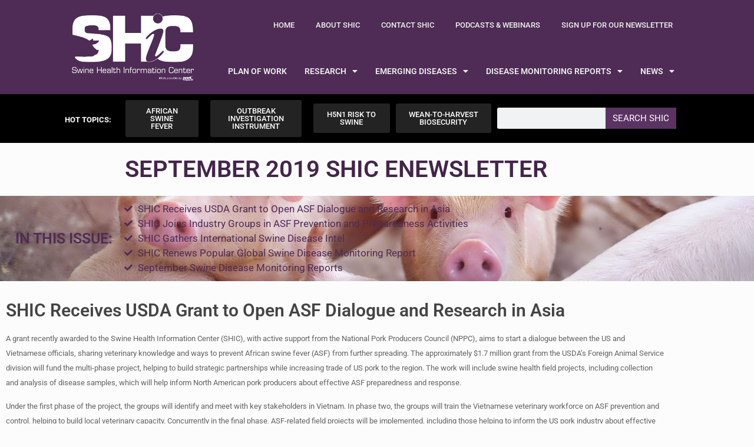

--- FILE ---
content_type: text/html; charset=UTF-8
request_url: https://www.swinehealth.org/september-2019-shic-enewsletter/
body_size: 40583
content:
<!DOCTYPE html>
<html lang="en-US">
<head>
	<meta charset="UTF-8">
	<meta name="viewport" content="width=device-width, initial-scale=1.0, viewport-fit=cover" />		<title>September 2019 SHIC eNewsletter &#8211; Swine Health Information Center</title>
<!-- script | dynamic -->
<script id="mfn-dnmc-config-js">
//<![CDATA[
window.mfn = {mobile_init:1240,nicescroll:0,parallax:"translate3d",responsive:1,retina_js:0};
window.mfn_prettyphoto = {disable:false,disableMobile:false,title:false,style:"pp_default",width:0,height:0};
window.mfn_sliders = {blog:0,clients:0,offer:10000,portfolio:0,shop:0,slider:6000,testimonials:7000};
//]]>
</script>
<meta name='robots' content='max-image-preview:large' />
<link rel='dns-prefetch' href='//platform-api.sharethis.com' />
<link rel='dns-prefetch' href='//fonts.googleapis.com' />
<link rel="alternate" type="application/rss+xml" title="Swine Health Information Center &raquo; Feed" href="https://www.swinehealth.org/feed/" />
<link rel="alternate" type="application/rss+xml" title="Swine Health Information Center &raquo; Comments Feed" href="https://www.swinehealth.org/comments/feed/" />
<link rel="alternate" title="oEmbed (JSON)" type="application/json+oembed" href="https://www.swinehealth.org/wp-json/oembed/1.0/embed?url=https%3A%2F%2Fwww.swinehealth.org%2Fseptember-2019-shic-enewsletter%2F" />
<link rel="alternate" title="oEmbed (XML)" type="text/xml+oembed" href="https://www.swinehealth.org/wp-json/oembed/1.0/embed?url=https%3A%2F%2Fwww.swinehealth.org%2Fseptember-2019-shic-enewsletter%2F&#038;format=xml" />
		<!-- This site uses the Google Analytics by MonsterInsights plugin v9.11.1 - Using Analytics tracking - https://www.monsterinsights.com/ -->
							<script src="//www.googletagmanager.com/gtag/js?id=G-0XT8KGY55Y"  data-cfasync="false" data-wpfc-render="false" type="text/javascript" async></script>
			<script data-cfasync="false" data-wpfc-render="false" type="text/javascript">
				var mi_version = '9.11.1';
				var mi_track_user = true;
				var mi_no_track_reason = '';
								var MonsterInsightsDefaultLocations = {"page_location":"https:\/\/www.swinehealth.org\/september-2019-shic-enewsletter\/"};
								MonsterInsightsDefaultLocations.page_location = window.location.href;
								if ( typeof MonsterInsightsPrivacyGuardFilter === 'function' ) {
					var MonsterInsightsLocations = (typeof MonsterInsightsExcludeQuery === 'object') ? MonsterInsightsPrivacyGuardFilter( MonsterInsightsExcludeQuery ) : MonsterInsightsPrivacyGuardFilter( MonsterInsightsDefaultLocations );
				} else {
					var MonsterInsightsLocations = (typeof MonsterInsightsExcludeQuery === 'object') ? MonsterInsightsExcludeQuery : MonsterInsightsDefaultLocations;
				}

								var disableStrs = [
										'ga-disable-G-0XT8KGY55Y',
									];

				/* Function to detect opted out users */
				function __gtagTrackerIsOptedOut() {
					for (var index = 0; index < disableStrs.length; index++) {
						if (document.cookie.indexOf(disableStrs[index] + '=true') > -1) {
							return true;
						}
					}

					return false;
				}

				/* Disable tracking if the opt-out cookie exists. */
				if (__gtagTrackerIsOptedOut()) {
					for (var index = 0; index < disableStrs.length; index++) {
						window[disableStrs[index]] = true;
					}
				}

				/* Opt-out function */
				function __gtagTrackerOptout() {
					for (var index = 0; index < disableStrs.length; index++) {
						document.cookie = disableStrs[index] + '=true; expires=Thu, 31 Dec 2099 23:59:59 UTC; path=/';
						window[disableStrs[index]] = true;
					}
				}

				if ('undefined' === typeof gaOptout) {
					function gaOptout() {
						__gtagTrackerOptout();
					}
				}
								window.dataLayer = window.dataLayer || [];

				window.MonsterInsightsDualTracker = {
					helpers: {},
					trackers: {},
				};
				if (mi_track_user) {
					function __gtagDataLayer() {
						dataLayer.push(arguments);
					}

					function __gtagTracker(type, name, parameters) {
						if (!parameters) {
							parameters = {};
						}

						if (parameters.send_to) {
							__gtagDataLayer.apply(null, arguments);
							return;
						}

						if (type === 'event') {
														parameters.send_to = monsterinsights_frontend.v4_id;
							var hookName = name;
							if (typeof parameters['event_category'] !== 'undefined') {
								hookName = parameters['event_category'] + ':' + name;
							}

							if (typeof MonsterInsightsDualTracker.trackers[hookName] !== 'undefined') {
								MonsterInsightsDualTracker.trackers[hookName](parameters);
							} else {
								__gtagDataLayer('event', name, parameters);
							}
							
						} else {
							__gtagDataLayer.apply(null, arguments);
						}
					}

					__gtagTracker('js', new Date());
					__gtagTracker('set', {
						'developer_id.dZGIzZG': true,
											});
					if ( MonsterInsightsLocations.page_location ) {
						__gtagTracker('set', MonsterInsightsLocations);
					}
										__gtagTracker('config', 'G-0XT8KGY55Y', {"forceSSL":"true","link_attribution":"true"} );
										window.gtag = __gtagTracker;										(function () {
						/* https://developers.google.com/analytics/devguides/collection/analyticsjs/ */
						/* ga and __gaTracker compatibility shim. */
						var noopfn = function () {
							return null;
						};
						var newtracker = function () {
							return new Tracker();
						};
						var Tracker = function () {
							return null;
						};
						var p = Tracker.prototype;
						p.get = noopfn;
						p.set = noopfn;
						p.send = function () {
							var args = Array.prototype.slice.call(arguments);
							args.unshift('send');
							__gaTracker.apply(null, args);
						};
						var __gaTracker = function () {
							var len = arguments.length;
							if (len === 0) {
								return;
							}
							var f = arguments[len - 1];
							if (typeof f !== 'object' || f === null || typeof f.hitCallback !== 'function') {
								if ('send' === arguments[0]) {
									var hitConverted, hitObject = false, action;
									if ('event' === arguments[1]) {
										if ('undefined' !== typeof arguments[3]) {
											hitObject = {
												'eventAction': arguments[3],
												'eventCategory': arguments[2],
												'eventLabel': arguments[4],
												'value': arguments[5] ? arguments[5] : 1,
											}
										}
									}
									if ('pageview' === arguments[1]) {
										if ('undefined' !== typeof arguments[2]) {
											hitObject = {
												'eventAction': 'page_view',
												'page_path': arguments[2],
											}
										}
									}
									if (typeof arguments[2] === 'object') {
										hitObject = arguments[2];
									}
									if (typeof arguments[5] === 'object') {
										Object.assign(hitObject, arguments[5]);
									}
									if ('undefined' !== typeof arguments[1].hitType) {
										hitObject = arguments[1];
										if ('pageview' === hitObject.hitType) {
											hitObject.eventAction = 'page_view';
										}
									}
									if (hitObject) {
										action = 'timing' === arguments[1].hitType ? 'timing_complete' : hitObject.eventAction;
										hitConverted = mapArgs(hitObject);
										__gtagTracker('event', action, hitConverted);
									}
								}
								return;
							}

							function mapArgs(args) {
								var arg, hit = {};
								var gaMap = {
									'eventCategory': 'event_category',
									'eventAction': 'event_action',
									'eventLabel': 'event_label',
									'eventValue': 'event_value',
									'nonInteraction': 'non_interaction',
									'timingCategory': 'event_category',
									'timingVar': 'name',
									'timingValue': 'value',
									'timingLabel': 'event_label',
									'page': 'page_path',
									'location': 'page_location',
									'title': 'page_title',
									'referrer' : 'page_referrer',
								};
								for (arg in args) {
																		if (!(!args.hasOwnProperty(arg) || !gaMap.hasOwnProperty(arg))) {
										hit[gaMap[arg]] = args[arg];
									} else {
										hit[arg] = args[arg];
									}
								}
								return hit;
							}

							try {
								f.hitCallback();
							} catch (ex) {
							}
						};
						__gaTracker.create = newtracker;
						__gaTracker.getByName = newtracker;
						__gaTracker.getAll = function () {
							return [];
						};
						__gaTracker.remove = noopfn;
						__gaTracker.loaded = true;
						window['__gaTracker'] = __gaTracker;
					})();
									} else {
										console.log("");
					(function () {
						function __gtagTracker() {
							return null;
						}

						window['__gtagTracker'] = __gtagTracker;
						window['gtag'] = __gtagTracker;
					})();
									}
			</script>
							<!-- / Google Analytics by MonsterInsights -->
		<style id='wp-img-auto-sizes-contain-inline-css' type='text/css'>
img:is([sizes=auto i],[sizes^="auto," i]){contain-intrinsic-size:3000px 1500px}
/*# sourceURL=wp-img-auto-sizes-contain-inline-css */
</style>
<style id='wp-emoji-styles-inline-css' type='text/css'>

	img.wp-smiley, img.emoji {
		display: inline !important;
		border: none !important;
		box-shadow: none !important;
		height: 1em !important;
		width: 1em !important;
		margin: 0 0.07em !important;
		vertical-align: -0.1em !important;
		background: none !important;
		padding: 0 !important;
	}
/*# sourceURL=wp-emoji-styles-inline-css */
</style>
<style id='classic-theme-styles-inline-css' type='text/css'>
/*! This file is auto-generated */
.wp-block-button__link{color:#fff;background-color:#32373c;border-radius:9999px;box-shadow:none;text-decoration:none;padding:calc(.667em + 2px) calc(1.333em + 2px);font-size:1.125em}.wp-block-file__button{background:#32373c;color:#fff;text-decoration:none}
/*# sourceURL=/wp-includes/css/classic-themes.min.css */
</style>
<style id='global-styles-inline-css' type='text/css'>
:root{--wp--preset--aspect-ratio--square: 1;--wp--preset--aspect-ratio--4-3: 4/3;--wp--preset--aspect-ratio--3-4: 3/4;--wp--preset--aspect-ratio--3-2: 3/2;--wp--preset--aspect-ratio--2-3: 2/3;--wp--preset--aspect-ratio--16-9: 16/9;--wp--preset--aspect-ratio--9-16: 9/16;--wp--preset--color--black: #000000;--wp--preset--color--cyan-bluish-gray: #abb8c3;--wp--preset--color--white: #ffffff;--wp--preset--color--pale-pink: #f78da7;--wp--preset--color--vivid-red: #cf2e2e;--wp--preset--color--luminous-vivid-orange: #ff6900;--wp--preset--color--luminous-vivid-amber: #fcb900;--wp--preset--color--light-green-cyan: #7bdcb5;--wp--preset--color--vivid-green-cyan: #00d084;--wp--preset--color--pale-cyan-blue: #8ed1fc;--wp--preset--color--vivid-cyan-blue: #0693e3;--wp--preset--color--vivid-purple: #9b51e0;--wp--preset--gradient--vivid-cyan-blue-to-vivid-purple: linear-gradient(135deg,rgb(6,147,227) 0%,rgb(155,81,224) 100%);--wp--preset--gradient--light-green-cyan-to-vivid-green-cyan: linear-gradient(135deg,rgb(122,220,180) 0%,rgb(0,208,130) 100%);--wp--preset--gradient--luminous-vivid-amber-to-luminous-vivid-orange: linear-gradient(135deg,rgb(252,185,0) 0%,rgb(255,105,0) 100%);--wp--preset--gradient--luminous-vivid-orange-to-vivid-red: linear-gradient(135deg,rgb(255,105,0) 0%,rgb(207,46,46) 100%);--wp--preset--gradient--very-light-gray-to-cyan-bluish-gray: linear-gradient(135deg,rgb(238,238,238) 0%,rgb(169,184,195) 100%);--wp--preset--gradient--cool-to-warm-spectrum: linear-gradient(135deg,rgb(74,234,220) 0%,rgb(151,120,209) 20%,rgb(207,42,186) 40%,rgb(238,44,130) 60%,rgb(251,105,98) 80%,rgb(254,248,76) 100%);--wp--preset--gradient--blush-light-purple: linear-gradient(135deg,rgb(255,206,236) 0%,rgb(152,150,240) 100%);--wp--preset--gradient--blush-bordeaux: linear-gradient(135deg,rgb(254,205,165) 0%,rgb(254,45,45) 50%,rgb(107,0,62) 100%);--wp--preset--gradient--luminous-dusk: linear-gradient(135deg,rgb(255,203,112) 0%,rgb(199,81,192) 50%,rgb(65,88,208) 100%);--wp--preset--gradient--pale-ocean: linear-gradient(135deg,rgb(255,245,203) 0%,rgb(182,227,212) 50%,rgb(51,167,181) 100%);--wp--preset--gradient--electric-grass: linear-gradient(135deg,rgb(202,248,128) 0%,rgb(113,206,126) 100%);--wp--preset--gradient--midnight: linear-gradient(135deg,rgb(2,3,129) 0%,rgb(40,116,252) 100%);--wp--preset--font-size--small: 13px;--wp--preset--font-size--medium: 20px;--wp--preset--font-size--large: 36px;--wp--preset--font-size--x-large: 42px;--wp--preset--spacing--20: 0.44rem;--wp--preset--spacing--30: 0.67rem;--wp--preset--spacing--40: 1rem;--wp--preset--spacing--50: 1.5rem;--wp--preset--spacing--60: 2.25rem;--wp--preset--spacing--70: 3.38rem;--wp--preset--spacing--80: 5.06rem;--wp--preset--shadow--natural: 6px 6px 9px rgba(0, 0, 0, 0.2);--wp--preset--shadow--deep: 12px 12px 50px rgba(0, 0, 0, 0.4);--wp--preset--shadow--sharp: 6px 6px 0px rgba(0, 0, 0, 0.2);--wp--preset--shadow--outlined: 6px 6px 0px -3px rgb(255, 255, 255), 6px 6px rgb(0, 0, 0);--wp--preset--shadow--crisp: 6px 6px 0px rgb(0, 0, 0);}:where(.is-layout-flex){gap: 0.5em;}:where(.is-layout-grid){gap: 0.5em;}body .is-layout-flex{display: flex;}.is-layout-flex{flex-wrap: wrap;align-items: center;}.is-layout-flex > :is(*, div){margin: 0;}body .is-layout-grid{display: grid;}.is-layout-grid > :is(*, div){margin: 0;}:where(.wp-block-columns.is-layout-flex){gap: 2em;}:where(.wp-block-columns.is-layout-grid){gap: 2em;}:where(.wp-block-post-template.is-layout-flex){gap: 1.25em;}:where(.wp-block-post-template.is-layout-grid){gap: 1.25em;}.has-black-color{color: var(--wp--preset--color--black) !important;}.has-cyan-bluish-gray-color{color: var(--wp--preset--color--cyan-bluish-gray) !important;}.has-white-color{color: var(--wp--preset--color--white) !important;}.has-pale-pink-color{color: var(--wp--preset--color--pale-pink) !important;}.has-vivid-red-color{color: var(--wp--preset--color--vivid-red) !important;}.has-luminous-vivid-orange-color{color: var(--wp--preset--color--luminous-vivid-orange) !important;}.has-luminous-vivid-amber-color{color: var(--wp--preset--color--luminous-vivid-amber) !important;}.has-light-green-cyan-color{color: var(--wp--preset--color--light-green-cyan) !important;}.has-vivid-green-cyan-color{color: var(--wp--preset--color--vivid-green-cyan) !important;}.has-pale-cyan-blue-color{color: var(--wp--preset--color--pale-cyan-blue) !important;}.has-vivid-cyan-blue-color{color: var(--wp--preset--color--vivid-cyan-blue) !important;}.has-vivid-purple-color{color: var(--wp--preset--color--vivid-purple) !important;}.has-black-background-color{background-color: var(--wp--preset--color--black) !important;}.has-cyan-bluish-gray-background-color{background-color: var(--wp--preset--color--cyan-bluish-gray) !important;}.has-white-background-color{background-color: var(--wp--preset--color--white) !important;}.has-pale-pink-background-color{background-color: var(--wp--preset--color--pale-pink) !important;}.has-vivid-red-background-color{background-color: var(--wp--preset--color--vivid-red) !important;}.has-luminous-vivid-orange-background-color{background-color: var(--wp--preset--color--luminous-vivid-orange) !important;}.has-luminous-vivid-amber-background-color{background-color: var(--wp--preset--color--luminous-vivid-amber) !important;}.has-light-green-cyan-background-color{background-color: var(--wp--preset--color--light-green-cyan) !important;}.has-vivid-green-cyan-background-color{background-color: var(--wp--preset--color--vivid-green-cyan) !important;}.has-pale-cyan-blue-background-color{background-color: var(--wp--preset--color--pale-cyan-blue) !important;}.has-vivid-cyan-blue-background-color{background-color: var(--wp--preset--color--vivid-cyan-blue) !important;}.has-vivid-purple-background-color{background-color: var(--wp--preset--color--vivid-purple) !important;}.has-black-border-color{border-color: var(--wp--preset--color--black) !important;}.has-cyan-bluish-gray-border-color{border-color: var(--wp--preset--color--cyan-bluish-gray) !important;}.has-white-border-color{border-color: var(--wp--preset--color--white) !important;}.has-pale-pink-border-color{border-color: var(--wp--preset--color--pale-pink) !important;}.has-vivid-red-border-color{border-color: var(--wp--preset--color--vivid-red) !important;}.has-luminous-vivid-orange-border-color{border-color: var(--wp--preset--color--luminous-vivid-orange) !important;}.has-luminous-vivid-amber-border-color{border-color: var(--wp--preset--color--luminous-vivid-amber) !important;}.has-light-green-cyan-border-color{border-color: var(--wp--preset--color--light-green-cyan) !important;}.has-vivid-green-cyan-border-color{border-color: var(--wp--preset--color--vivid-green-cyan) !important;}.has-pale-cyan-blue-border-color{border-color: var(--wp--preset--color--pale-cyan-blue) !important;}.has-vivid-cyan-blue-border-color{border-color: var(--wp--preset--color--vivid-cyan-blue) !important;}.has-vivid-purple-border-color{border-color: var(--wp--preset--color--vivid-purple) !important;}.has-vivid-cyan-blue-to-vivid-purple-gradient-background{background: var(--wp--preset--gradient--vivid-cyan-blue-to-vivid-purple) !important;}.has-light-green-cyan-to-vivid-green-cyan-gradient-background{background: var(--wp--preset--gradient--light-green-cyan-to-vivid-green-cyan) !important;}.has-luminous-vivid-amber-to-luminous-vivid-orange-gradient-background{background: var(--wp--preset--gradient--luminous-vivid-amber-to-luminous-vivid-orange) !important;}.has-luminous-vivid-orange-to-vivid-red-gradient-background{background: var(--wp--preset--gradient--luminous-vivid-orange-to-vivid-red) !important;}.has-very-light-gray-to-cyan-bluish-gray-gradient-background{background: var(--wp--preset--gradient--very-light-gray-to-cyan-bluish-gray) !important;}.has-cool-to-warm-spectrum-gradient-background{background: var(--wp--preset--gradient--cool-to-warm-spectrum) !important;}.has-blush-light-purple-gradient-background{background: var(--wp--preset--gradient--blush-light-purple) !important;}.has-blush-bordeaux-gradient-background{background: var(--wp--preset--gradient--blush-bordeaux) !important;}.has-luminous-dusk-gradient-background{background: var(--wp--preset--gradient--luminous-dusk) !important;}.has-pale-ocean-gradient-background{background: var(--wp--preset--gradient--pale-ocean) !important;}.has-electric-grass-gradient-background{background: var(--wp--preset--gradient--electric-grass) !important;}.has-midnight-gradient-background{background: var(--wp--preset--gradient--midnight) !important;}.has-small-font-size{font-size: var(--wp--preset--font-size--small) !important;}.has-medium-font-size{font-size: var(--wp--preset--font-size--medium) !important;}.has-large-font-size{font-size: var(--wp--preset--font-size--large) !important;}.has-x-large-font-size{font-size: var(--wp--preset--font-size--x-large) !important;}
:where(.wp-block-post-template.is-layout-flex){gap: 1.25em;}:where(.wp-block-post-template.is-layout-grid){gap: 1.25em;}
:where(.wp-block-term-template.is-layout-flex){gap: 1.25em;}:where(.wp-block-term-template.is-layout-grid){gap: 1.25em;}
:where(.wp-block-columns.is-layout-flex){gap: 2em;}:where(.wp-block-columns.is-layout-grid){gap: 2em;}
:root :where(.wp-block-pullquote){font-size: 1.5em;line-height: 1.6;}
/*# sourceURL=global-styles-inline-css */
</style>
<link rel='stylesheet' id='contact-form-7-css' href='https://www.swinehealth.org/wp-content/plugins/contact-form-7/includes/css/styles.css?ver=6.1.4' type='text/css' media='all' />
<link rel='stylesheet' id='webui-popover-css' href='https://www.swinehealth.org/wp-content/plugins/lifterlms/assets/vendor/webui-popover/jquery.webui-popover.min.css?ver=1.2.15' type='text/css' media='all' />
<link rel='stylesheet' id='lifterlms-styles-css' href='https://www.swinehealth.org/wp-content/plugins/lifterlms/assets/css/lifterlms.min.css?ver=9.2.0' type='text/css' media='all' />
<link rel='stylesheet' id='style-css' href='https://www.swinehealth.org/wp-content/themes/betheme-child/style.css?ver=17' type='text/css' media='all' />
<link rel='stylesheet' id='mfn-base-css' href='https://www.swinehealth.org/wp-content/themes/betheme/css/base.css?ver=17' type='text/css' media='all' />
<link rel='stylesheet' id='mfn-layout-css' href='https://www.swinehealth.org/wp-content/themes/betheme/css/layout.css?ver=17' type='text/css' media='all' />
<link rel='stylesheet' id='mfn-shortcodes-css' href='https://www.swinehealth.org/wp-content/themes/betheme/css/shortcodes.css?ver=17' type='text/css' media='all' />
<link rel='stylesheet' id='mfn-animations-css' href='https://www.swinehealth.org/wp-content/themes/betheme/assets/animations/animations.min.css?ver=17' type='text/css' media='all' />
<link rel='stylesheet' id='mfn-jquery-ui-css' href='https://www.swinehealth.org/wp-content/themes/betheme/assets/ui/jquery.ui.all.css?ver=17' type='text/css' media='all' />
<link rel='stylesheet' id='mfn-prettyPhoto-css' href='https://www.swinehealth.org/wp-content/themes/betheme/assets/prettyPhoto/prettyPhoto.css?ver=17' type='text/css' media='all' />
<link rel='stylesheet' id='mfn-jplayer-css' href='https://www.swinehealth.org/wp-content/themes/betheme/assets/jplayer/css/jplayer.blue.monday.css?ver=17' type='text/css' media='all' />
<link rel='stylesheet' id='mfn-responsive-css' href='https://www.swinehealth.org/wp-content/themes/betheme/css/responsive.css?ver=17' type='text/css' media='all' />
<link rel='stylesheet' id='Roboto-css' href='https://fonts.googleapis.com/css?family=Roboto%3A1%2C100%2C300%2C400%2C400italic%2C700&#038;ver=6.9' type='text/css' media='all' />
<link rel='stylesheet' id='Lato-css' href='https://fonts.googleapis.com/css?family=Lato%3A1%2C100%2C300%2C400%2C400italic%2C700&#038;ver=6.9' type='text/css' media='all' />
<link rel='stylesheet' id='Patua+One-css' href='https://fonts.googleapis.com/css?family=Patua+One%3A1%2C100%2C300%2C400%2C400italic%2C700&#038;ver=6.9' type='text/css' media='all' />
<link rel='stylesheet' id='elementor-frontend-css' href='https://www.swinehealth.org/wp-content/plugins/elementor/assets/css/frontend.min.css?ver=3.34.2' type='text/css' media='all' />
<style id='elementor-frontend-inline-css' type='text/css'>
.elementor-kit-7286{--e-global-color-primary:#6EC1E4;--e-global-color-secondary:#54595F;--e-global-color-text:#7A7A7A;--e-global-color-accent:#61CE70;--e-global-color-150d9e90:#4054B2;--e-global-color-3c15e1d8:#23A455;--e-global-color-7466d3f2:#000;--e-global-color-8bd09f9:#FFF;--e-global-color-ae503dd:#EEEEEE;--e-global-typography-primary-font-family:"Roboto";--e-global-typography-primary-font-weight:600;--e-global-typography-secondary-font-family:"Roboto Slab";--e-global-typography-secondary-font-weight:400;--e-global-typography-text-font-family:"Roboto";--e-global-typography-text-font-weight:400;--e-global-typography-accent-font-family:"Roboto";--e-global-typography-accent-font-weight:500;}.elementor-kit-7286 e-page-transition{background-color:#FFBC7D;}.elementor-section.elementor-section-boxed > .elementor-container{max-width:1140px;}.e-con{--container-max-width:1140px;}.elementor-widget:not(:last-child){margin-block-end:20px;}.elementor-element{--widgets-spacing:20px 20px;--widgets-spacing-row:20px;--widgets-spacing-column:20px;}{}h1.entry-title{display:var(--page-title-display);}@media(max-width:1024px){.elementor-section.elementor-section-boxed > .elementor-container{max-width:1024px;}.e-con{--container-max-width:1024px;}}@media(max-width:767px){.elementor-section.elementor-section-boxed > .elementor-container{max-width:767px;}.e-con{--container-max-width:767px;}}
.elementor-5431 .elementor-element.elementor-element-30d34cd4{padding:15px 0px 15px 0px;}.elementor-widget-theme-post-title .elementor-heading-title{font-family:var( --e-global-typography-primary-font-family ), Sans-serif;font-weight:var( --e-global-typography-primary-font-weight );}.elementor-5431 .elementor-element.elementor-element-d76c525 .elementor-heading-title{font-size:40px;}.elementor-5431 .elementor-element.elementor-element-d6448d6:not(.elementor-motion-effects-element-type-background), .elementor-5431 .elementor-element.elementor-element-d6448d6 > .elementor-motion-effects-container > .elementor-motion-effects-layer{background-image:url("https://www.swinehealth.org/wp-content/uploads/2019/09/Pig-Banner.jpg");background-position:center center;background-size:cover;}.elementor-5431 .elementor-element.elementor-element-d6448d6 > .elementor-background-overlay{background-color:#efefef;opacity:0.76;transition:background 0.3s, border-radius 0.3s, opacity 0.3s;}.elementor-5431 .elementor-element.elementor-element-d6448d6{transition:background 0.3s, border 0.3s, border-radius 0.3s, box-shadow 0.3s;}.elementor-bc-flex-widget .elementor-5431 .elementor-element.elementor-element-4846846.elementor-column .elementor-widget-wrap{align-items:space-evenly;}.elementor-5431 .elementor-element.elementor-element-4846846.elementor-column.elementor-element[data-element_type="column"] > .elementor-widget-wrap.elementor-element-populated{align-content:space-evenly;align-items:space-evenly;}.elementor-widget-heading .elementor-heading-title{font-family:var( --e-global-typography-primary-font-family ), Sans-serif;font-weight:var( --e-global-typography-primary-font-weight );}.elementor-5431 .elementor-element.elementor-element-dd9aaec{text-align:end;}.elementor-5431 .elementor-element.elementor-element-dd9aaec .elementor-heading-title{color:#4e2c55;}.elementor-widget-icon-list .elementor-icon-list-item > .elementor-icon-list-text, .elementor-widget-icon-list .elementor-icon-list-item > a{font-family:var( --e-global-typography-text-font-family ), Sans-serif;font-weight:var( --e-global-typography-text-font-weight );}.elementor-5431 .elementor-element.elementor-element-163f317 .elementor-icon-list-icon i{color:#4e2c55;transition:color 0.3s;}.elementor-5431 .elementor-element.elementor-element-163f317 .elementor-icon-list-icon svg{fill:#4e2c55;transition:fill 0.3s;}.elementor-5431 .elementor-element.elementor-element-163f317{--e-icon-list-icon-size:14px;--icon-vertical-offset:0px;}.elementor-5431 .elementor-element.elementor-element-163f317 .elementor-icon-list-item > .elementor-icon-list-text, .elementor-5431 .elementor-element.elementor-element-163f317 .elementor-icon-list-item > a{font-size:17px;}.elementor-5431 .elementor-element.elementor-element-163f317 .elementor-icon-list-text{color:#4e2c55;transition:color 0.3s;}.elementor-5431 .elementor-element.elementor-element-16d09d1{padding:25px 0px 0px 0px;}.elementor-widget-text-editor{font-family:var( --e-global-typography-text-font-family ), Sans-serif;font-weight:var( --e-global-typography-text-font-weight );}.elementor-5431 .elementor-element.elementor-element-90eca40 > .elementor-widget-container{margin:-33px 0px 0px 13px;padding:0px 0px 0px 0px;}.elementor-5431 .elementor-element.elementor-element-90eca40 .elementor-icon-list-icon i{transition:color 0.3s;}.elementor-5431 .elementor-element.elementor-element-90eca40 .elementor-icon-list-icon svg{transition:fill 0.3s;}.elementor-5431 .elementor-element.elementor-element-90eca40{--e-icon-list-icon-size:14px;--icon-vertical-offset:0px;}.elementor-5431 .elementor-element.elementor-element-90eca40 .elementor-icon-list-text{transition:color 0.3s;}.elementor-widget-divider .elementor-divider__text{font-family:var( --e-global-typography-secondary-font-family ), Sans-serif;font-weight:var( --e-global-typography-secondary-font-weight );}.elementor-5431 .elementor-element.elementor-element-f220a5e{--divider-border-style:solid;--divider-color:#b5b5b5;--divider-border-width:4px;}.elementor-5431 .elementor-element.elementor-element-f220a5e .elementor-divider-separator{width:69%;margin:0 auto;margin-center:0;}.elementor-5431 .elementor-element.elementor-element-f220a5e .elementor-divider{text-align:center;padding-block-start:15px;padding-block-end:15px;}.elementor-5431 .elementor-element.elementor-element-2c89dea{padding:25px 0px 0px 0px;}.elementor-5431 .elementor-element.elementor-element-749a369{--divider-border-style:solid;--divider-color:#b5b5b5;--divider-border-width:4px;}.elementor-5431 .elementor-element.elementor-element-749a369 .elementor-divider-separator{width:69%;margin:0 auto;margin-center:0;}.elementor-5431 .elementor-element.elementor-element-749a369 .elementor-divider{text-align:center;padding-block-start:15px;padding-block-end:15px;}.elementor-5431 .elementor-element.elementor-element-48c9b0b{padding:25px 0px 0px 0px;}.elementor-5431 .elementor-element.elementor-element-f2081d0{--divider-border-style:solid;--divider-color:#b5b5b5;--divider-border-width:4px;}.elementor-5431 .elementor-element.elementor-element-f2081d0 .elementor-divider-separator{width:69%;margin:0 auto;margin-center:0;}.elementor-5431 .elementor-element.elementor-element-f2081d0 .elementor-divider{text-align:center;padding-block-start:15px;padding-block-end:15px;}.elementor-5431 .elementor-element.elementor-element-6ce325b{padding:25px 0px 0px 0px;}.elementor-5431 .elementor-element.elementor-element-8774282{--divider-border-style:solid;--divider-color:#b5b5b5;--divider-border-width:4px;}.elementor-5431 .elementor-element.elementor-element-8774282 .elementor-divider-separator{width:69%;margin:0 auto;margin-center:0;}.elementor-5431 .elementor-element.elementor-element-8774282 .elementor-divider{text-align:center;padding-block-start:15px;padding-block-end:15px;}.elementor-5431 .elementor-element.elementor-element-f5c816f{padding:25px 0px 0px 0px;}.elementor-5431 .elementor-element.elementor-element-5168d0b{text-align:center;}.elementor-5431 .elementor-element.elementor-element-fc2fa7d:not(.elementor-motion-effects-element-type-background) > .elementor-widget-wrap, .elementor-5431 .elementor-element.elementor-element-fc2fa7d > .elementor-widget-wrap > .elementor-motion-effects-container > .elementor-motion-effects-layer{background-color:#4e2c55;}.elementor-5431 .elementor-element.elementor-element-fc2fa7d > .elementor-element-populated{border-style:solid;border-width:0px 5px 0px 0px;border-color:#efefef;transition:background 0.3s, border 0.3s, border-radius 0.3s, box-shadow 0.3s;}.elementor-5431 .elementor-element.elementor-element-fc2fa7d > .elementor-element-populated, .elementor-5431 .elementor-element.elementor-element-fc2fa7d > .elementor-element-populated > .elementor-background-overlay, .elementor-5431 .elementor-element.elementor-element-fc2fa7d > .elementor-background-slideshow{border-radius:0px 0px 0px 0px;}.elementor-5431 .elementor-element.elementor-element-fc2fa7d > .elementor-element-populated > .elementor-background-overlay{transition:background 0.3s, border-radius 0.3s, opacity 0.3s;}.elementor-widget-image .widget-image-caption{font-family:var( --e-global-typography-text-font-family ), Sans-serif;font-weight:var( --e-global-typography-text-font-weight );}.elementor-5431 .elementor-element.elementor-element-6a35f36{text-align:center;}.elementor-5431 .elementor-element.elementor-element-6a35f36 .elementor-heading-title{color:#efefef;}.elementor-5431 .elementor-element.elementor-element-606c94e{text-align:center;color:#efefef;}.elementor-widget-button .elementor-button{font-family:var( --e-global-typography-accent-font-family ), Sans-serif;font-weight:var( --e-global-typography-accent-font-weight );}.elementor-5431 .elementor-element.elementor-element-4858b76 .elementor-button{background-color:#050202;}.elementor-5431 .elementor-element.elementor-element-4858b76 .elementor-button:hover, .elementor-5431 .elementor-element.elementor-element-4858b76 .elementor-button:focus{background-color:#050505;}.elementor-5431 .elementor-element.elementor-element-74a8628:not(.elementor-motion-effects-element-type-background) > .elementor-widget-wrap, .elementor-5431 .elementor-element.elementor-element-74a8628 > .elementor-widget-wrap > .elementor-motion-effects-container > .elementor-motion-effects-layer{background-color:#4e2c55;}.elementor-5431 .elementor-element.elementor-element-74a8628 > .elementor-element-populated{border-style:solid;border-width:0px 0px 0px 5px;border-color:#efefef;transition:background 0.3s, border 0.3s, border-radius 0.3s, box-shadow 0.3s;}.elementor-5431 .elementor-element.elementor-element-74a8628 > .elementor-element-populated > .elementor-background-overlay{transition:background 0.3s, border-radius 0.3s, opacity 0.3s;}.elementor-5431 .elementor-element.elementor-element-4396d3d{text-align:center;}.elementor-5431 .elementor-element.elementor-element-4396d3d .elementor-heading-title{color:#efefef;}.elementor-5431 .elementor-element.elementor-element-552ece2{text-align:center;color:#efefef;}.elementor-5431 .elementor-element.elementor-element-c213803 .elementor-button{background-color:#050000;fill:#efefef;color:#efefef;}.elementor-5431 .elementor-element.elementor-element-c213803 .elementor-button:hover, .elementor-5431 .elementor-element.elementor-element-c213803 .elementor-button:focus{background-color:#050505;}.elementor-5431 .elementor-element.elementor-element-bbb7115 .elementor-button{background-color:#2f0b3f;}.elementor-5431 .elementor-element.elementor-element-bbb7115 .elementor-button:hover, .elementor-5431 .elementor-element.elementor-element-bbb7115 .elementor-button:focus{background-color:#050505;}@media(min-width:768px){.elementor-5431 .elementor-element.elementor-element-4846846{width:17.632%;}.elementor-5431 .elementor-element.elementor-element-a264b0e{width:82.365%;}}
.elementor-5473 .elementor-element.elementor-element-30b51f4f:not(.elementor-motion-effects-element-type-background), .elementor-5473 .elementor-element.elementor-element-30b51f4f > .elementor-motion-effects-container > .elementor-motion-effects-layer{background-color:#4e2c55;}.elementor-5473 .elementor-element.elementor-element-30b51f4f > .elementor-container{min-height:130px;}.elementor-5473 .elementor-element.elementor-element-30b51f4f{transition:background 0.3s, border 0.3s, border-radius 0.3s, box-shadow 0.3s;margin-top:0px;margin-bottom:0px;padding:0px 100px 0px 100px;z-index:200;}.elementor-5473 .elementor-element.elementor-element-30b51f4f > .elementor-background-overlay{transition:background 0.3s, border-radius 0.3s, opacity 0.3s;}.elementor-widget-image .widget-image-caption{font-family:var( --e-global-typography-text-font-family ), Sans-serif;font-weight:var( --e-global-typography-text-font-weight );}.elementor-5473 .elementor-element.elementor-element-531e173{text-align:start;}.elementor-widget-nav-menu .elementor-nav-menu .elementor-item{font-family:var( --e-global-typography-primary-font-family ), Sans-serif;font-weight:var( --e-global-typography-primary-font-weight );}.elementor-widget-nav-menu .elementor-nav-menu--dropdown .elementor-item, .elementor-widget-nav-menu .elementor-nav-menu--dropdown  .elementor-sub-item{font-family:var( --e-global-typography-accent-font-family ), Sans-serif;font-weight:var( --e-global-typography-accent-font-weight );}.elementor-5473 .elementor-element.elementor-element-c26c519 > .elementor-widget-container{margin:0px 0px 0px 0px;padding:0px 0px 0px 0px;}.elementor-5473 .elementor-element.elementor-element-c26c519 .elementor-nav-menu .elementor-item{font-size:13px;font-weight:500;text-transform:uppercase;}.elementor-5473 .elementor-element.elementor-element-c26c519 .elementor-nav-menu--main .elementor-item{color:#efefef;fill:#efefef;padding-left:18px;padding-right:18px;}.elementor-5473 .elementor-element.elementor-element-c26c519 .elementor-nav-menu--main .elementor-item:hover,
					.elementor-5473 .elementor-element.elementor-element-c26c519 .elementor-nav-menu--main .elementor-item.elementor-item-active,
					.elementor-5473 .elementor-element.elementor-element-c26c519 .elementor-nav-menu--main .elementor-item.highlighted,
					.elementor-5473 .elementor-element.elementor-element-c26c519 .elementor-nav-menu--main .elementor-item:focus{color:#c6c6c6;fill:#c6c6c6;}.elementor-5473 .elementor-element.elementor-element-c26c519 .elementor-nav-menu--main:not(.e--pointer-framed) .elementor-item:before,
					.elementor-5473 .elementor-element.elementor-element-c26c519 .elementor-nav-menu--main:not(.e--pointer-framed) .elementor-item:after{background-color:#d3d3d3;}.elementor-5473 .elementor-element.elementor-element-c26c519 .e--pointer-framed .elementor-item:before,
					.elementor-5473 .elementor-element.elementor-element-c26c519 .e--pointer-framed .elementor-item:after{border-color:#d3d3d3;}.elementor-5473 .elementor-element.elementor-element-c26c519 .elementor-nav-menu--main .elementor-item.elementor-item-active{color:#efefef;}.elementor-5473 .elementor-element.elementor-element-c26c519 .e--pointer-framed .elementor-item:before{border-width:0px;}.elementor-5473 .elementor-element.elementor-element-c26c519 .e--pointer-framed.e--animation-draw .elementor-item:before{border-width:0 0 0px 0px;}.elementor-5473 .elementor-element.elementor-element-c26c519 .e--pointer-framed.e--animation-draw .elementor-item:after{border-width:0px 0px 0 0;}.elementor-5473 .elementor-element.elementor-element-c26c519 .e--pointer-framed.e--animation-corners .elementor-item:before{border-width:0px 0 0 0px;}.elementor-5473 .elementor-element.elementor-element-c26c519 .e--pointer-framed.e--animation-corners .elementor-item:after{border-width:0 0px 0px 0;}.elementor-5473 .elementor-element.elementor-element-c26c519 .e--pointer-underline .elementor-item:after,
					 .elementor-5473 .elementor-element.elementor-element-c26c519 .e--pointer-overline .elementor-item:before,
					 .elementor-5473 .elementor-element.elementor-element-c26c519 .e--pointer-double-line .elementor-item:before,
					 .elementor-5473 .elementor-element.elementor-element-c26c519 .e--pointer-double-line .elementor-item:after{height:0px;}.elementor-5473 .elementor-element.elementor-element-3ba0c55 > .elementor-widget-container{margin:25px 0px 0px 0px;}.elementor-5473 .elementor-element.elementor-element-3ba0c55 .elementor-menu-toggle{margin-left:auto;border-width:0px;border-radius:0px;}.elementor-5473 .elementor-element.elementor-element-3ba0c55 .elementor-nav-menu .elementor-item{font-size:14px;text-transform:uppercase;letter-spacing:0px;}.elementor-5473 .elementor-element.elementor-element-3ba0c55 .elementor-nav-menu--main .elementor-item{color:#efefef;fill:#efefef;padding-left:15px;padding-right:15px;padding-top:0px;padding-bottom:0px;}.elementor-5473 .elementor-element.elementor-element-3ba0c55 .e--pointer-framed .elementor-item:before{border-width:0px;}.elementor-5473 .elementor-element.elementor-element-3ba0c55 .e--pointer-framed.e--animation-draw .elementor-item:before{border-width:0 0 0px 0px;}.elementor-5473 .elementor-element.elementor-element-3ba0c55 .e--pointer-framed.e--animation-draw .elementor-item:after{border-width:0px 0px 0 0;}.elementor-5473 .elementor-element.elementor-element-3ba0c55 .e--pointer-framed.e--animation-corners .elementor-item:before{border-width:0px 0 0 0px;}.elementor-5473 .elementor-element.elementor-element-3ba0c55 .e--pointer-framed.e--animation-corners .elementor-item:after{border-width:0 0px 0px 0;}.elementor-5473 .elementor-element.elementor-element-3ba0c55 .e--pointer-underline .elementor-item:after,
					 .elementor-5473 .elementor-element.elementor-element-3ba0c55 .e--pointer-overline .elementor-item:before,
					 .elementor-5473 .elementor-element.elementor-element-3ba0c55 .e--pointer-double-line .elementor-item:before,
					 .elementor-5473 .elementor-element.elementor-element-3ba0c55 .e--pointer-double-line .elementor-item:after{height:0px;}.elementor-5473 .elementor-element.elementor-element-3ba0c55{--e-nav-menu-horizontal-menu-item-margin:calc( 0px / 2 );--nav-menu-icon-size:26px;}.elementor-5473 .elementor-element.elementor-element-3ba0c55 .elementor-nav-menu--main:not(.elementor-nav-menu--layout-horizontal) .elementor-nav-menu > li:not(:last-child){margin-bottom:0px;}.elementor-5473 .elementor-element.elementor-element-3ba0c55 div.elementor-menu-toggle{color:#efefef;}.elementor-5473 .elementor-element.elementor-element-3ba0c55 div.elementor-menu-toggle svg{fill:#efefef;}.elementor-5473 .elementor-element.elementor-element-41a9bb0:not(.elementor-motion-effects-element-type-background), .elementor-5473 .elementor-element.elementor-element-41a9bb0 > .elementor-motion-effects-container > .elementor-motion-effects-layer{background-color:#000000;}.elementor-5473 .elementor-element.elementor-element-41a9bb0{transition:background 0.3s, border 0.3s, border-radius 0.3s, box-shadow 0.3s;margin-top:0px;margin-bottom:0px;padding:0px 100px 0px 100px;z-index:0;}.elementor-5473 .elementor-element.elementor-element-41a9bb0 > .elementor-background-overlay{transition:background 0.3s, border-radius 0.3s, opacity 0.3s;}.elementor-5473 .elementor-element.elementor-element-8d211c2 > .elementor-widget-wrap > .elementor-widget:not(.elementor-widget__width-auto):not(.elementor-widget__width-initial):not(:last-child):not(.elementor-absolute){margin-block-end:20px;}.elementor-5473 .elementor-element.elementor-element-8d211c2 > .elementor-element-populated{margin:0px 0px 0px 0px;--e-column-margin-right:0px;--e-column-margin-left:0px;padding:0px 0px 0px 0px;}.elementor-5473 .elementor-element.elementor-element-52f8778 > .elementor-container > .elementor-column > .elementor-widget-wrap{align-content:center;align-items:center;}.elementor-5473 .elementor-element.elementor-element-52f8778{margin-top:0px;margin-bottom:0px;padding:0px 0px 0px 0px;}.elementor-widget-button .elementor-button{font-family:var( --e-global-typography-accent-font-family ), Sans-serif;font-weight:var( --e-global-typography-accent-font-weight );}.elementor-5473 .elementor-element.elementor-element-d7f565b .elementor-button{background-color:#050505;font-size:13px;font-weight:bold;border-radius:0px 0px 0px 0px;padding:0px 0px 0px 0px;}.elementor-5473 .elementor-element.elementor-element-d7f565b > .elementor-widget-container{margin:0px 0px 0px 0px;padding:5px 0px 0px 0px;}.elementor-5473 .elementor-element.elementor-element-60937e4 .elementor-button{background-color:#232323;font-size:13px;}.elementor-5473 .elementor-element.elementor-element-60937e4 > .elementor-widget-container{margin:0px 0px 0px 0px;padding:0px 0px 0px 0px;}.elementor-5473 .elementor-element.elementor-element-e0d475a .elementor-button{background-color:#232323;font-size:13px;}.elementor-5473 .elementor-element.elementor-element-e0d475a > .elementor-widget-container{margin:0px 0px 0px 0px;padding:0px 0px 0px 0px;}.elementor-5473 .elementor-element.elementor-element-91c61fd .elementor-button{background-color:#232323;font-size:13px;padding:12px 20px 12px 20px;}.elementor-5473 .elementor-element.elementor-element-91c61fd > .elementor-widget-container{margin:0px 0px 0px 0px;padding:0px 0px 0px 0px;}.elementor-5473 .elementor-element.elementor-element-44d1442 > .elementor-element-populated{margin:0px 0px 0px 0px;--e-column-margin-right:0px;--e-column-margin-left:0px;padding:0px 0px 0px 0px;}.elementor-5473 .elementor-element.elementor-element-7fa5b7b .elementor-button{background-color:#232323;font-size:13px;padding:12px 20px 12px 20px;}.elementor-5473 .elementor-element.elementor-element-7fa5b7b > .elementor-widget-container{margin:0px 0px 0px 0px;padding:0px 0px 0px 0px;}.elementor-widget-search-form input[type="search"].elementor-search-form__input{font-family:var( --e-global-typography-text-font-family ), Sans-serif;font-weight:var( --e-global-typography-text-font-weight );}.elementor-widget-search-form .elementor-search-form__submit{font-family:var( --e-global-typography-text-font-family ), Sans-serif;font-weight:var( --e-global-typography-text-font-weight );}.elementor-5473 .elementor-element.elementor-element-a1ee9f9 .elementor-search-form__container{min-height:36px;}.elementor-5473 .elementor-element.elementor-element-a1ee9f9 .elementor-search-form__submit{min-width:36px;font-size:15px;background-color:#5a3362;}body:not(.rtl) .elementor-5473 .elementor-element.elementor-element-a1ee9f9 .elementor-search-form__icon{padding-left:calc(36px / 3);}body.rtl .elementor-5473 .elementor-element.elementor-element-a1ee9f9 .elementor-search-form__icon{padding-right:calc(36px / 3);}.elementor-5473 .elementor-element.elementor-element-a1ee9f9 .elementor-search-form__input, .elementor-5473 .elementor-element.elementor-element-a1ee9f9.elementor-search-form--button-type-text .elementor-search-form__submit{padding-left:calc(36px / 3);padding-right:calc(36px / 3);}.elementor-5473 .elementor-element.elementor-element-a1ee9f9 input[type="search"].elementor-search-form__input{font-size:16px;}.elementor-5473 .elementor-element.elementor-element-a1ee9f9:not(.elementor-search-form--skin-full_screen) .elementor-search-form__container{border-radius:3px;}.elementor-5473 .elementor-element.elementor-element-a1ee9f9.elementor-search-form--skin-full_screen input[type="search"].elementor-search-form__input{border-radius:3px;}.elementor-5473 .elementor-element.elementor-element-a1ee9f9 .elementor-search-form__submit:hover{background-color:#520060;}.elementor-5473 .elementor-element.elementor-element-a1ee9f9 .elementor-search-form__submit:focus{background-color:#520060;}.elementor-theme-builder-content-area{height:400px;}.elementor-location-header:before, .elementor-location-footer:before{content:"";display:table;clear:both;}@media(min-width:768px){.elementor-5473 .elementor-element.elementor-element-bb64e6e{width:21.93%;}.elementor-5473 .elementor-element.elementor-element-d22b5c9{width:78.07%;}.elementor-5473 .elementor-element.elementor-element-9ea0697{width:9.508%;}.elementor-5473 .elementor-element.elementor-element-bd76a0c{width:13.385%;}.elementor-5473 .elementor-element.elementor-element-41e9ce0{width:16.176%;}.elementor-5473 .elementor-element.elementor-element-5b7aabb{width:13.894%;}.elementor-5473 .elementor-element.elementor-element-44d1442{width:14.999%;}.elementor-5473 .elementor-element.elementor-element-165de14{width:30.036%;}}@media(max-width:1024px){.elementor-5473 .elementor-element.elementor-element-30b51f4f{padding:0px 0px 0px 0px;}.elementor-5473 .elementor-element.elementor-element-3ba0c55 > .elementor-widget-container{margin:0px 0px 0px 0px;padding:0px 0px 0px 0px;}.elementor-5473 .elementor-element.elementor-element-41a9bb0{padding:0px 0px 0px 0px;}}@media(max-width:767px){.elementor-5473 .elementor-element.elementor-element-69f1891 > .elementor-element-populated{margin:0px 0px 0px 0px;--e-column-margin-right:0px;--e-column-margin-left:0px;padding:0px 0px 0px 0px;}.elementor-5473 .elementor-element.elementor-element-8d9389a{margin-top:0px;margin-bottom:0px;padding:0px 0px 0px 0px;}.elementor-5473 .elementor-element.elementor-element-bb64e6e > .elementor-element-populated{margin:0px 0px 0px 0px;--e-column-margin-right:0px;--e-column-margin-left:0px;}.elementor-5473 .elementor-element.elementor-element-531e173 > .elementor-widget-container{padding:0px 75px 0px 75px;}.elementor-5473 .elementor-element.elementor-element-531e173{text-align:center;}.elementor-5473 .elementor-element.elementor-element-c26c519 .elementor-nav-menu .elementor-item{letter-spacing:-0.2px;}.elementor-5473 .elementor-element.elementor-element-c26c519 .elementor-nav-menu--main .elementor-item{padding-left:16px;padding-right:16px;padding-top:0px;padding-bottom:0px;}.elementor-5473 .elementor-element.elementor-element-3ba0c55 > .elementor-widget-container{margin:-21px 8px -19px 0px;padding:0px 0px 0px 0px;}}/* Start custom CSS */.grecaptcha-badge{
	visibility: collapse !important;  
}/* End custom CSS */
.elementor-5496 .elementor-element.elementor-element-747e0a1:not(.elementor-motion-effects-element-type-background), .elementor-5496 .elementor-element.elementor-element-747e0a1 > .elementor-motion-effects-container > .elementor-motion-effects-layer{background-color:#311337;}.elementor-5496 .elementor-element.elementor-element-747e0a1{transition:background 0.3s, border 0.3s, border-radius 0.3s, box-shadow 0.3s;}.elementor-5496 .elementor-element.elementor-element-747e0a1 > .elementor-background-overlay{transition:background 0.3s, border-radius 0.3s, opacity 0.3s;}.elementor-widget-heading .elementor-heading-title{font-family:var( --e-global-typography-primary-font-family ), Sans-serif;font-weight:var( --e-global-typography-primary-font-weight );}.elementor-5496 .elementor-element.elementor-element-4a2defe > .elementor-widget-container{margin:030px 0px 0px 0px;}.elementor-5496 .elementor-element.elementor-element-4a2defe .elementor-heading-title{font-size:20px;color:#efefef;}.elementor-widget-text-editor{font-family:var( --e-global-typography-text-font-family ), Sans-serif;font-weight:var( --e-global-typography-text-font-weight );}.elementor-5496 .elementor-element.elementor-element-c3a038b{width:var( --container-widget-width, 83.61% );max-width:83.61%;--container-widget-width:83.61%;--container-widget-flex-grow:0;font-size:15px;line-height:1.3em;color:#efefef;}.elementor-5496 .elementor-element.elementor-element-8daa817 > .elementor-widget-container{margin:0px 0px 0px 0px;padding:0px 0px 0px 0px;}.elementor-5496 .elementor-element.elementor-element-8daa817 .elementor-heading-title{font-size:20px;color:#efefef;}.elementor-5496 .elementor-element.elementor-element-0cf80af .elementor-repeater-item-1d15355.elementor-social-icon{background-color:#0177b5;}.elementor-5496 .elementor-element.elementor-element-0cf80af{--grid-template-columns:repeat(0, auto);--icon-size:18px;--grid-column-gap:5px;--grid-row-gap:0px;}.elementor-5496 .elementor-element.elementor-element-0cf80af .elementor-widget-container{text-align:left;}.elementor-5496 .elementor-element.elementor-element-0cf80af > .elementor-widget-container{margin:-9px 0px 0px 0px;}.elementor-5496 .elementor-element.elementor-element-5a1cfa7 > .elementor-widget-container{margin:030px 0px 0px 0px;}.elementor-5496 .elementor-element.elementor-element-5a1cfa7 .elementor-heading-title{font-size:20px;color:#efefef;}.elementor-5496 .elementor-element.elementor-element-b982168{width:var( --container-widget-width, 99.722% );max-width:99.722%;--container-widget-width:99.722%;--container-widget-flex-grow:0;font-size:15px;line-height:1.3em;color:#efefef;}.elementor-5496 .elementor-element.elementor-element-7fa5792 > .elementor-widget-container{margin:030px 0px 0px 0px;}.elementor-5496 .elementor-element.elementor-element-7fa5792 .elementor-heading-title{font-size:20px;color:#efefef;}.elementor-widget-form .elementor-field-group > label{font-family:var( --e-global-typography-text-font-family ), Sans-serif;font-weight:var( --e-global-typography-text-font-weight );}.elementor-widget-form .elementor-field-type-html{font-family:var( --e-global-typography-text-font-family ), Sans-serif;font-weight:var( --e-global-typography-text-font-weight );}.elementor-widget-form .elementor-field-group .elementor-field, .elementor-widget-form .elementor-field-subgroup label{font-family:var( --e-global-typography-text-font-family ), Sans-serif;font-weight:var( --e-global-typography-text-font-weight );}.elementor-widget-form .elementor-button{font-family:var( --e-global-typography-accent-font-family ), Sans-serif;font-weight:var( --e-global-typography-accent-font-weight );}.elementor-widget-form .elementor-message{font-family:var( --e-global-typography-text-font-family ), Sans-serif;font-weight:var( --e-global-typography-text-font-weight );}.elementor-widget-form .e-form__indicators__indicator, .elementor-widget-form .e-form__indicators__indicator__label{font-family:var( --e-global-typography-accent-font-family ), Sans-serif;font-weight:var( --e-global-typography-accent-font-weight );}.elementor-widget-form .e-form__indicators__indicator__progress__meter{font-family:var( --e-global-typography-accent-font-family ), Sans-serif;font-weight:var( --e-global-typography-accent-font-weight );}.elementor-5496 .elementor-element.elementor-element-cf1d89f .elementor-field-group{padding-right:calc( 0px/2 );padding-left:calc( 0px/2 );margin-bottom:-10px;}.elementor-5496 .elementor-element.elementor-element-cf1d89f .elementor-form-fields-wrapper{margin-left:calc( -0px/2 );margin-right:calc( -0px/2 );margin-bottom:--10px;}.elementor-5496 .elementor-element.elementor-element-cf1d89f .elementor-field-group.recaptcha_v3-bottomleft, .elementor-5496 .elementor-element.elementor-element-cf1d89f .elementor-field-group.recaptcha_v3-bottomright{margin-bottom:0;}body.rtl .elementor-5496 .elementor-element.elementor-element-cf1d89f .elementor-labels-inline .elementor-field-group > label{padding-left:0px;}body:not(.rtl) .elementor-5496 .elementor-element.elementor-element-cf1d89f .elementor-labels-inline .elementor-field-group > label{padding-right:0px;}body .elementor-5496 .elementor-element.elementor-element-cf1d89f .elementor-labels-above .elementor-field-group > label{padding-bottom:0px;}.elementor-5496 .elementor-element.elementor-element-cf1d89f .elementor-field-group > label, .elementor-5496 .elementor-element.elementor-element-cf1d89f .elementor-field-subgroup label{color:#efefef;}.elementor-5496 .elementor-element.elementor-element-cf1d89f .elementor-field-type-html{padding-bottom:0px;}.elementor-5496 .elementor-element.elementor-element-cf1d89f .elementor-field-group .elementor-field{color:#efefef;}.elementor-5496 .elementor-element.elementor-element-cf1d89f .elementor-field-group .elementor-field:not(.elementor-select-wrapper){background-color:#ffffff;}.elementor-5496 .elementor-element.elementor-element-cf1d89f .elementor-field-group .elementor-select-wrapper select{background-color:#ffffff;}.elementor-5496 .elementor-element.elementor-element-cf1d89f .e-form__buttons__wrapper__button-next{background-color:#4f3059;color:#ffffff;}.elementor-5496 .elementor-element.elementor-element-cf1d89f .elementor-button[type="submit"]{background-color:#4f3059;color:#ffffff;}.elementor-5496 .elementor-element.elementor-element-cf1d89f .elementor-button[type="submit"] svg *{fill:#ffffff;}.elementor-5496 .elementor-element.elementor-element-cf1d89f .e-form__buttons__wrapper__button-previous{color:#ffffff;}.elementor-5496 .elementor-element.elementor-element-cf1d89f .e-form__buttons__wrapper__button-next:hover{background-color:#050505;color:#ffffff;}.elementor-5496 .elementor-element.elementor-element-cf1d89f .elementor-button[type="submit"]:hover{background-color:#050505;color:#ffffff;}.elementor-5496 .elementor-element.elementor-element-cf1d89f .elementor-button[type="submit"]:hover svg *{fill:#ffffff;}.elementor-5496 .elementor-element.elementor-element-cf1d89f .e-form__buttons__wrapper__button-previous:hover{color:#ffffff;}.elementor-5496 .elementor-element.elementor-element-cf1d89f .elementor-button{border-radius:0px 0px 0px 0px;padding:3px 21px 0px 10px;}.elementor-5496 .elementor-element.elementor-element-cf1d89f{--e-form-steps-indicators-spacing:20px;--e-form-steps-indicator-padding:30px;--e-form-steps-indicator-inactive-secondary-color:#ffffff;--e-form-steps-indicator-active-secondary-color:#ffffff;--e-form-steps-indicator-completed-secondary-color:#ffffff;--e-form-steps-divider-width:1px;--e-form-steps-divider-gap:10px;}.elementor-5496 .elementor-element.elementor-element-66d4fa7:not(.elementor-motion-effects-element-type-background), .elementor-5496 .elementor-element.elementor-element-66d4fa7 > .elementor-motion-effects-container > .elementor-motion-effects-layer{background-color:#050505;}.elementor-5496 .elementor-element.elementor-element-66d4fa7{transition:background 0.3s, border 0.3s, border-radius 0.3s, box-shadow 0.3s;padding:10px 0px 10px 0px;}.elementor-5496 .elementor-element.elementor-element-66d4fa7 > .elementor-background-overlay{transition:background 0.3s, border-radius 0.3s, opacity 0.3s;}.elementor-theme-builder-content-area{height:400px;}.elementor-location-header:before, .elementor-location-footer:before{content:"";display:table;clear:both;}
/*# sourceURL=elementor-frontend-inline-css */
</style>
<link rel='stylesheet' id='widget-image-css' href='https://www.swinehealth.org/wp-content/plugins/elementor/assets/css/widget-image.min.css?ver=3.34.2' type='text/css' media='all' />
<link rel='stylesheet' id='widget-nav-menu-css' href='https://www.swinehealth.org/wp-content/plugins/elementor-pro/assets/css/widget-nav-menu.min.css?ver=3.34.0' type='text/css' media='all' />
<link rel='stylesheet' id='e-sticky-css' href='https://www.swinehealth.org/wp-content/plugins/elementor-pro/assets/css/modules/sticky.min.css?ver=3.34.0' type='text/css' media='all' />
<link rel='stylesheet' id='widget-search-form-css' href='https://www.swinehealth.org/wp-content/plugins/elementor-pro/assets/css/widget-search-form.min.css?ver=3.34.0' type='text/css' media='all' />
<link rel='stylesheet' id='elementor-icons-shared-0-css' href='https://www.swinehealth.org/wp-content/plugins/elementor/assets/lib/font-awesome/css/fontawesome.min.css?ver=5.15.3' type='text/css' media='all' />
<link rel='stylesheet' id='elementor-icons-fa-solid-css' href='https://www.swinehealth.org/wp-content/plugins/elementor/assets/lib/font-awesome/css/solid.min.css?ver=5.15.3' type='text/css' media='all' />
<link rel='stylesheet' id='widget-heading-css' href='https://www.swinehealth.org/wp-content/plugins/elementor/assets/css/widget-heading.min.css?ver=3.34.2' type='text/css' media='all' />
<link rel='stylesheet' id='widget-social-icons-css' href='https://www.swinehealth.org/wp-content/plugins/elementor/assets/css/widget-social-icons.min.css?ver=3.34.2' type='text/css' media='all' />
<link rel='stylesheet' id='e-apple-webkit-css' href='https://www.swinehealth.org/wp-content/plugins/elementor/assets/css/conditionals/apple-webkit.min.css?ver=3.34.2' type='text/css' media='all' />
<link rel='stylesheet' id='widget-form-css' href='https://www.swinehealth.org/wp-content/plugins/elementor-pro/assets/css/widget-form.min.css?ver=3.34.0' type='text/css' media='all' />
<link rel='stylesheet' id='elementor-icons-css' href='https://www.swinehealth.org/wp-content/plugins/elementor/assets/lib/eicons/css/elementor-icons.min.css?ver=5.46.0' type='text/css' media='all' />
<link rel='stylesheet' id='widget-icon-list-css' href='https://www.swinehealth.org/wp-content/plugins/elementor/assets/css/widget-icon-list.min.css?ver=3.34.2' type='text/css' media='all' />
<link rel='stylesheet' id='widget-menu-anchor-css' href='https://www.swinehealth.org/wp-content/plugins/elementor/assets/css/widget-menu-anchor.min.css?ver=3.34.2' type='text/css' media='all' />
<link rel='stylesheet' id='widget-divider-css' href='https://www.swinehealth.org/wp-content/plugins/elementor/assets/css/widget-divider.min.css?ver=3.34.2' type='text/css' media='all' />
<link rel='stylesheet' id='__EPYT__style-css' href='https://www.swinehealth.org/wp-content/plugins/youtube-embed-plus/styles/ytprefs.min.css?ver=14.2.4' type='text/css' media='all' />
<style id='__EPYT__style-inline-css' type='text/css'>

                .epyt-gallery-thumb {
                        width: 33.333%;
                }
                
/*# sourceURL=__EPYT__style-inline-css */
</style>
<link rel='stylesheet' id='eael-general-css' href='https://www.swinehealth.org/wp-content/plugins/essential-addons-for-elementor-lite/assets/front-end/css/view/general.min.css?ver=6.5.8' type='text/css' media='all' />
<link rel='stylesheet' id='elementor-gf-local-roboto-css' href='https://www.swinehealth.org/wp-content/uploads/elementor/google-fonts/css/roboto.css?ver=1742238942' type='text/css' media='all' />
<link rel='stylesheet' id='elementor-gf-local-robotoslab-css' href='https://www.swinehealth.org/wp-content/uploads/elementor/google-fonts/css/robotoslab.css?ver=1742238950' type='text/css' media='all' />
<link rel='stylesheet' id='elementor-icons-fa-brands-css' href='https://www.swinehealth.org/wp-content/plugins/elementor/assets/lib/font-awesome/css/brands.min.css?ver=5.15.3' type='text/css' media='all' />
<script type="text/javascript" src="https://www.swinehealth.org/wp-content/plugins/google-analytics-for-wordpress/assets/js/frontend-gtag.min.js?ver=9.11.1" id="monsterinsights-frontend-script-js" async="async" data-wp-strategy="async"></script>
<script data-cfasync="false" data-wpfc-render="false" type="text/javascript" id='monsterinsights-frontend-script-js-extra'>/* <![CDATA[ */
var monsterinsights_frontend = {"js_events_tracking":"true","download_extensions":"doc,pdf,ppt,zip,xls,docx,pptx,xlsx","inbound_paths":"[{\"path\":\"\\\/go\\\/\",\"label\":\"affiliate\"},{\"path\":\"\\\/recommend\\\/\",\"label\":\"affiliate\"}]","home_url":"https:\/\/www.swinehealth.org","hash_tracking":"false","v4_id":"G-0XT8KGY55Y"};/* ]]> */
</script>
<script type="text/javascript" src="https://www.swinehealth.org/wp-includes/js/jquery/jquery.min.js?ver=3.7.1" id="jquery-core-js"></script>
<script type="text/javascript" src="https://www.swinehealth.org/wp-includes/js/jquery/jquery-migrate.min.js?ver=3.4.1" id="jquery-migrate-js"></script>
<script type="text/javascript" src="//platform-api.sharethis.com/js/sharethis.js#source=googleanalytics-wordpress#product=ga&amp;property=5fa18dcbb3757700196c9460" id="googleanalytics-platform-sharethis-js"></script>
<script type="text/javascript" id="__ytprefs__-js-extra">
/* <![CDATA[ */
var _EPYT_ = {"ajaxurl":"https://www.swinehealth.org/wp-admin/admin-ajax.php","security":"f225ad1e22","gallery_scrolloffset":"20","eppathtoscripts":"https://www.swinehealth.org/wp-content/plugins/youtube-embed-plus/scripts/","eppath":"https://www.swinehealth.org/wp-content/plugins/youtube-embed-plus/","epresponsiveselector":"[\"iframe.__youtube_prefs_widget__\"]","epdovol":"1","version":"14.2.4","evselector":"iframe.__youtube_prefs__[src], iframe[src*=\"youtube.com/embed/\"], iframe[src*=\"youtube-nocookie.com/embed/\"]","ajax_compat":"","maxres_facade":"eager","ytapi_load":"light","pause_others":"","stopMobileBuffer":"1","facade_mode":"","not_live_on_channel":""};
//# sourceURL=__ytprefs__-js-extra
/* ]]> */
</script>
<script type="text/javascript" src="https://www.swinehealth.org/wp-content/plugins/youtube-embed-plus/scripts/ytprefs.min.js?ver=14.2.4" id="__ytprefs__-js"></script>
<link rel="https://api.w.org/" href="https://www.swinehealth.org/wp-json/" /><link rel="alternate" title="JSON" type="application/json" href="https://www.swinehealth.org/wp-json/wp/v2/posts/5431" /><link rel="EditURI" type="application/rsd+xml" title="RSD" href="https://www.swinehealth.org/xmlrpc.php?rsd" />
<link rel="canonical" href="https://www.swinehealth.org/september-2019-shic-enewsletter/" />
<link rel='shortlink' href='https://www.swinehealth.org/?p=5431' />
<style type="text/css" id="simple-css-output">.tt_quizpassed { font-size:16px;}.tt_quizfailed { font-size:14px;}#back_to_top.sticky{background:#bbb !important;}.llms-notice{background:#dadada;border-color:#3c1e43;}.llms-checkout-section{border:0}.llms-checkout-wrapper .llms-form-heading{background:#3c1e43;}.llms-checkout-wrapper form.llms-login{border:0}.llms-loop-item-content .llms-featured-image {display:none;}</style><!-- style | dynamic -->
<style id="mfn-dnmc-style-css">
@media only screen and (min-width: 1240px) {body:not(.header-simple) #Top_bar #menu{display:block!important}.tr-menu #Top_bar #menu{background:none!important}#Top_bar .menu > li > ul.mfn-megamenu{width:984px}#Top_bar .menu > li > ul.mfn-megamenu > li{float:left}#Top_bar .menu > li > ul.mfn-megamenu > li.mfn-megamenu-cols-1{width:100%}#Top_bar .menu > li > ul.mfn-megamenu > li.mfn-megamenu-cols-2{width:50%}#Top_bar .menu > li > ul.mfn-megamenu > li.mfn-megamenu-cols-3{width:33.33%}#Top_bar .menu > li > ul.mfn-megamenu > li.mfn-megamenu-cols-4{width:25%}#Top_bar .menu > li > ul.mfn-megamenu > li.mfn-megamenu-cols-5{width:20%}#Top_bar .menu > li > ul.mfn-megamenu > li.mfn-megamenu-cols-6{width:16.66%}#Top_bar .menu > li > ul.mfn-megamenu > li > ul{display:block!important;position:inherit;left:auto;top:auto;border-width:0 1px 0 0}#Top_bar .menu > li > ul.mfn-megamenu > li:last-child > ul{border:0}#Top_bar .menu > li > ul.mfn-megamenu > li > ul li{width:auto}#Top_bar .menu > li > ul.mfn-megamenu a.mfn-megamenu-title{text-transform:uppercase;font-weight:400;background:none}#Top_bar .menu > li > ul.mfn-megamenu a .menu-arrow{display:none}.menuo-right #Top_bar .menu > li > ul.mfn-megamenu{left:auto;right:0}.menuo-right #Top_bar .menu > li > ul.mfn-megamenu-bg{box-sizing:border-box}#Top_bar .menu > li > ul.mfn-megamenu-bg{padding:20px 166px 20px 20px;background-repeat:no-repeat;background-position:right bottom}.rtl #Top_bar .menu > li > ul.mfn-megamenu-bg{padding-left:166px;padding-right:20px;background-position:left bottom}#Top_bar .menu > li > ul.mfn-megamenu-bg > li{background:none}#Top_bar .menu > li > ul.mfn-megamenu-bg > li a{border:none}#Top_bar .menu > li > ul.mfn-megamenu-bg > li > ul{background:none!important;-webkit-box-shadow:0 0 0 0;-moz-box-shadow:0 0 0 0;box-shadow:0 0 0 0}.mm-vertical #Top_bar .container{position:relative;}.mm-vertical #Top_bar .top_bar_left{position:static;}.mm-vertical #Top_bar .menu > li ul{box-shadow:0 0 0 0 transparent!important;background-image:none;}.mm-vertical #Top_bar .menu > li > ul.mfn-megamenu{width:98%!important;margin:0 1%;padding:20px 0;}.mm-vertical.header-plain #Top_bar .menu > li > ul.mfn-megamenu{width:100%!important;margin:0;}.mm-vertical #Top_bar .menu > li > ul.mfn-megamenu > li{display:table-cell;float:none!important;width:10%;padding:0 15px;border-right:1px solid rgba(0, 0, 0, 0.05);}.mm-vertical #Top_bar .menu > li > ul.mfn-megamenu > li:last-child{border-right-width:0}.mm-vertical #Top_bar .menu > li > ul.mfn-megamenu > li.hide-border{border-right-width:0}.mm-vertical #Top_bar .menu > li > ul.mfn-megamenu > li a{border-bottom-width:0;padding:9px 15px;line-height:120%;}.mm-vertical #Top_bar .menu > li > ul.mfn-megamenu a.mfn-megamenu-title{font-weight:700;}.rtl .mm-vertical #Top_bar .menu > li > ul.mfn-megamenu > li:first-child{border-right-width:0}.rtl .mm-vertical #Top_bar .menu > li > ul.mfn-megamenu > li:last-child{border-right-width:1px}#Header_creative #Top_bar .menu > li > ul.mfn-megamenu{width:980px!important;margin:0;}.header-plain:not(.menuo-right) #Header .top_bar_left{width:auto!important}.header-stack.header-center #Top_bar #menu{display:inline-block!important}.header-simple #Top_bar #menu{display:none;height:auto;width:300px;bottom:auto;top:100%;right:1px;position:absolute;margin:0}.header-simple #Header a.responsive-menu-toggle{display:block;right:10px}.header-simple #Top_bar #menu > ul{width:100%;float:left}.header-simple #Top_bar #menu ul li{width:100%;padding-bottom:0;border-right:0;position:relative}.header-simple #Top_bar #menu ul li a{padding:0 20px;margin:0;display:block;height:auto;line-height:normal;border:none}.header-simple #Top_bar #menu ul li a:after{display:none}.header-simple #Top_bar #menu ul li a span{border:none;line-height:44px;display:inline;padding:0}.header-simple #Top_bar #menu ul li.submenu .menu-toggle{display:block;position:absolute;right:0;top:0;width:44px;height:44px;line-height:44px;font-size:30px;font-weight:300;text-align:center;cursor:pointer;color:#444;opacity:0.33;}.header-simple #Top_bar #menu ul li.submenu .menu-toggle:after{content:"+"}.header-simple #Top_bar #menu ul li.hover > .menu-toggle:after{content:"-"}.header-simple #Top_bar #menu ul li.hover a{border-bottom:0}.header-simple #Top_bar #menu ul.mfn-megamenu li .menu-toggle{display:none}.header-simple #Top_bar #menu ul li ul{position:relative!important;left:0!important;top:0;padding:0;margin:0!important;width:auto!important;background-image:none}.header-simple #Top_bar #menu ul li ul li{width:100%!important;display:block;padding:0;}.header-simple #Top_bar #menu ul li ul li a{padding:0 20px 0 30px}.header-simple #Top_bar #menu ul li ul li a .menu-arrow{display:none}.header-simple #Top_bar #menu ul li ul li a span{padding:0}.header-simple #Top_bar #menu ul li ul li a span:after{display:none!important}.header-simple #Top_bar .menu > li > ul.mfn-megamenu a.mfn-megamenu-title{text-transform:uppercase;font-weight:400}.header-simple #Top_bar .menu > li > ul.mfn-megamenu > li > ul{display:block!important;position:inherit;left:auto;top:auto}.header-simple #Top_bar #menu ul li ul li ul{border-left:0!important;padding:0;top:0}.header-simple #Top_bar #menu ul li ul li ul li a{padding:0 20px 0 40px}.rtl.header-simple #Top_bar #menu{left:1px;right:auto}.rtl.header-simple #Top_bar a.responsive-menu-toggle{left:10px;right:auto}.rtl.header-simple #Top_bar #menu ul li.submenu .menu-toggle{left:0;right:auto}.rtl.header-simple #Top_bar #menu ul li ul{left:auto!important;right:0!important}.rtl.header-simple #Top_bar #menu ul li ul li a{padding:0 30px 0 20px}.rtl.header-simple #Top_bar #menu ul li ul li ul li a{padding:0 40px 0 20px}.menu-highlight #Top_bar .menu > li{margin:0 2px}.menu-highlight:not(.header-creative) #Top_bar .menu > li > a{margin:20px 0;padding:0;-webkit-border-radius:5px;border-radius:5px}.menu-highlight #Top_bar .menu > li > a:after{display:none}.menu-highlight #Top_bar .menu > li > a span:not(.description){line-height:50px}.menu-highlight #Top_bar .menu > li > a span.description{display:none}.menu-highlight.header-stack #Top_bar .menu > li > a{margin:10px 0!important}.menu-highlight.header-stack #Top_bar .menu > li > a span:not(.description){line-height:40px}.menu-highlight.header-transparent #Top_bar .menu > li > a{margin:5px 0}.menu-highlight.header-simple #Top_bar #menu ul li,.menu-highlight.header-creative #Top_bar #menu ul li{margin:0}.menu-highlight.header-simple #Top_bar #menu ul li > a,.menu-highlight.header-creative #Top_bar #menu ul li > a{-webkit-border-radius:0;border-radius:0}.menu-highlight:not(.header-fixed):not(.header-simple) #Top_bar.is-sticky .menu > li > a{margin:10px 0!important;padding:5px 0!important}.menu-highlight:not(.header-fixed):not(.header-simple) #Top_bar.is-sticky .menu > li > a span{line-height:30px!important}.header-modern.menu-highlight.menuo-right .menu_wrapper{margin-right:20px}.menu-line-below #Top_bar .menu > li > a:after{top:auto;bottom:-4px}.menu-line-below #Top_bar.is-sticky .menu > li > a:after{top:auto;bottom:-4px}.menu-line-below-80 #Top_bar:not(.is-sticky) .menu > li > a:after{height:4px;left:10%;top:50%;margin-top:20px;width:80%}.menu-line-below-80-1 #Top_bar:not(.is-sticky) .menu > li > a:after{height:1px;left:10%;top:50%;margin-top:20px;width:80%}.menu-link-color #Top_bar .menu > li > a:after{display:none!important}.menu-arrow-top #Top_bar .menu > li > a:after{background:none repeat scroll 0 0 rgba(0,0,0,0)!important;border-color:#ccc transparent transparent;border-style:solid;border-width:7px 7px 0;display:block;height:0;left:50%;margin-left:-7px;top:0!important;width:0}.menu-arrow-top.header-transparent #Top_bar .menu > li > a:after,.menu-arrow-top.header-plain #Top_bar .menu > li > a:after{display:none}.menu-arrow-top #Top_bar.is-sticky .menu > li > a:after{top:0!important}.menu-arrow-bottom #Top_bar .menu > li > a:after{background:none!important;border-color:transparent transparent #ccc;border-style:solid;border-width:0 7px 7px;display:block;height:0;left:50%;margin-left:-7px;top:auto;bottom:0;width:0}.menu-arrow-bottom.header-transparent #Top_bar .menu > li > a:after,.menu-arrow-bottom.header-plain #Top_bar .menu > li > a:after{display:none}.menu-arrow-bottom #Top_bar.is-sticky .menu > li > a:after{top:auto;bottom:0}.menuo-no-borders #Top_bar .menu > li > a span:not(.description){border-right-width:0}.menuo-no-borders #Header_creative #Top_bar .menu > li > a span{border-bottom-width:0}.menuo-right #Top_bar .menu_wrapper{float:right}.menuo-right.header-stack:not(.header-center) #Top_bar .menu_wrapper{margin-right:150px}body.header-creative{padding-left:50px}body.header-creative.header-open{padding-left:250px}body.error404,body.under-construction,body.template-blank{padding-left:0!important}.header-creative.footer-fixed #Footer,.header-creative.footer-sliding #Footer,.header-creative.footer-stick #Footer.is-sticky{box-sizing:border-box;padding-left:50px;}.header-open.footer-fixed #Footer,.header-open.footer-sliding #Footer,.header-creative.footer-stick #Footer.is-sticky{padding-left:250px;}.header-rtl.header-creative.footer-fixed #Footer,.header-rtl.header-creative.footer-sliding #Footer,.header-rtl.header-creative.footer-stick #Footer.is-sticky{padding-left:0;padding-right:50px;}.header-rtl.header-open.footer-fixed #Footer,.header-rtl.header-open.footer-sliding #Footer,.header-rtl.header-creative.footer-stick #Footer.is-sticky{padding-right:250px;}#Header_creative{background:#fff;position:fixed;width:250px;height:100%;left:-200px;top:0;z-index:9002;-webkit-box-shadow:2px 0 4px 2px rgba(0,0,0,.15);box-shadow:2px 0 4px 2px rgba(0,0,0,.15)}#Header_creative .container{width:100%}#Header_creative .creative-wrapper{opacity:0;margin-right:50px}#Header_creative a.creative-menu-toggle{display:block;width:34px;height:34px;line-height:34px;font-size:22px;text-align:center;position:absolute;top:10px;right:8px;border-radius:3px}.admin-bar #Header_creative a.creative-menu-toggle{top:42px}#Header_creative #Top_bar{position:static;width:100%}#Header_creative #Top_bar .top_bar_left{width:100%!important;float:none}#Header_creative #Top_bar .top_bar_right{width:100%!important;float:none;height:auto;margin-bottom:35px;text-align:center;padding:0 20px;top:0;-webkit-box-sizing:border-box;-moz-box-sizing:border-box;box-sizing:border-box}#Header_creative #Top_bar .top_bar_right:before{display:none}#Header_creative #Top_bar .top_bar_right_wrapper{top:0}#Header_creative #Top_bar .logo{float:none;text-align:center;margin:15px 0}#Header_creative #Top_bar .menu_wrapper{float:none;margin:0 0 30px}#Header_creative #Top_bar .menu > li{width:100%;float:none;position:relative}#Header_creative #Top_bar .menu > li > a{padding:0;text-align:center}#Header_creative #Top_bar .menu > li > a:after{display:none}#Header_creative #Top_bar .menu > li > a span{border-right:0;border-bottom-width:1px;line-height:38px}#Header_creative #Top_bar .menu li ul{left:100%;right:auto;top:0;box-shadow:2px 2px 2px 0 rgba(0,0,0,0.03);-webkit-box-shadow:2px 2px 2px 0 rgba(0,0,0,0.03)}#Header_creative #Top_bar .menu > li > ul.mfn-megamenu{width:700px!important;}#Header_creative #Top_bar .menu > li > ul.mfn-megamenu > li > ul{left:0}#Header_creative #Top_bar .menu li ul li a{padding-top:9px;padding-bottom:8px}#Header_creative #Top_bar .menu li ul li ul{top:0!important}#Header_creative #Top_bar .menu > li > a span.description{display:block;font-size:13px;line-height:28px!important;clear:both}#Header_creative #Top_bar .search_wrapper{left:100%;top:auto;bottom:0}#Header_creative #Top_bar a#header_cart{display:inline-block;float:none;top:3px}#Header_creative #Top_bar a#search_button{display:inline-block;float:none;top:3px}#Header_creative #Top_bar .wpml-languages{display:inline-block;float:none;top:0}#Header_creative #Top_bar .wpml-languages.enabled:hover a.active{padding-bottom:9px}#Header_creative #Top_bar a.button.action_button{display:inline-block;float:none;top:16px;margin:0}#Header_creative #Top_bar .banner_wrapper{display:block;text-align:center}#Header_creative #Top_bar .banner_wrapper img{max-width:100%;height:auto;display:inline-block}#Header_creative #Action_bar{position:absolute;bottom:0;top:auto;clear:both;padding:0 20px;-webkit-box-sizing:border-box;-moz-box-sizing:border-box;box-sizing:border-box}#Header_creative #Action_bar .social{float:none;text-align:center;padding:5px 0 15px}#Header_creative #Action_bar .social li{margin-bottom:2px}#Header_creative .social li a{color:rgba(0,0,0,.5)}#Header_creative .social li a:hover{color:#000}#Header_creative .creative-social{position:absolute;bottom:10px;right:0;width:50px}#Header_creative .creative-social li{display:block;float:none;width:100%;text-align:center;margin-bottom:5px}.header-creative .fixed-nav.fixed-nav-prev{margin-left:50px}.header-creative.header-open .fixed-nav.fixed-nav-prev{margin-left:250px}.menuo-last #Header_creative #Top_bar .menu li.last ul{top:auto;bottom:0}.header-open #Header_creative{left:0}.header-open #Header_creative .creative-wrapper{opacity:1;margin:0!important;}.header-open #Header_creative .creative-menu-toggle,.header-open #Header_creative .creative-social{display:none}body.header-rtl.header-creative{padding-left:0;padding-right:50px}.header-rtl #Header_creative{left:auto;right:-200px}.header-rtl.nice-scroll #Header_creative{margin-right:10px}.header-rtl #Header_creative .creative-wrapper{margin-left:50px;margin-right:0}.header-rtl #Header_creative a.creative-menu-toggle{left:8px;right:auto}.header-rtl #Header_creative .creative-social{left:0;right:auto}.header-rtl #Footer #back_to_top.sticky{right:125px}.header-rtl #popup_contact{right:70px}.header-rtl #Header_creative #Top_bar .menu li ul{left:auto;right:100%}.header-rtl #Header_creative #Top_bar .search_wrapper{left:auto;right:100%;}.header-rtl .fixed-nav.fixed-nav-prev{margin-left:0!important}.header-rtl .fixed-nav.fixed-nav-next{margin-right:50px}body.header-rtl.header-creative.header-open{padding-left:0;padding-right:250px!important}.header-rtl.header-open #Header_creative{left:auto;right:0}.header-rtl.header-open #Footer #back_to_top.sticky{right:325px}.header-rtl.header-open #popup_contact{right:270px}.header-rtl.header-open .fixed-nav.fixed-nav-next{margin-right:250px}#Header_creative.active{left:-1px;}.header-rtl #Header_creative.active{left:auto;right:-1px;}#Header_creative.active .creative-wrapper{opacity:1;margin:0}.header-creative .vc_row[data-vc-full-width]{padding-left:50px}.header-creative.header-open .vc_row[data-vc-full-width]{padding-left:250px}.header-open .vc_parallax .vc_parallax-inner { left:auto; width: calc(100% - 250px); }.header-open.header-rtl .vc_parallax .vc_parallax-inner { left:0; right:auto; }#Header_creative.scroll{height:100%;overflow-y:auto}#Header_creative.scroll:not(.dropdown) .menu li ul{display:none!important}#Header_creative.scroll #Action_bar{position:static}#Header_creative.dropdown{outline:none}#Header_creative.dropdown #Top_bar .menu_wrapper{float:left}#Header_creative.dropdown #Top_bar #menu ul li{position:relative;float:left}#Header_creative.dropdown #Top_bar #menu ul li a:after{display:none}#Header_creative.dropdown #Top_bar #menu ul li a span{line-height:38px;padding:0}#Header_creative.dropdown #Top_bar #menu ul li.submenu .menu-toggle{display:block;position:absolute;right:0;top:0;width:38px;height:38px;line-height:38px;font-size:26px;font-weight:300;text-align:center;cursor:pointer;color:#444;opacity:0.33;}#Header_creative.dropdown #Top_bar #menu ul li.submenu .menu-toggle:after{content:"+"}#Header_creative.dropdown #Top_bar #menu ul li.hover > .menu-toggle:after{content:"-"}#Header_creative.dropdown #Top_bar #menu ul li.hover a{border-bottom:0}#Header_creative.dropdown #Top_bar #menu ul.mfn-megamenu li .menu-toggle{display:none}#Header_creative.dropdown #Top_bar #menu ul li ul{position:relative!important;left:0!important;top:0;padding:0;margin-left:0!important;width:auto!important;background-image:none}#Header_creative.dropdown #Top_bar #menu ul li ul li{width:100%!important}#Header_creative.dropdown #Top_bar #menu ul li ul li a{padding:0 10px;text-align:center}#Header_creative.dropdown #Top_bar #menu ul li ul li a .menu-arrow{display:none}#Header_creative.dropdown #Top_bar #menu ul li ul li a span{padding:0}#Header_creative.dropdown #Top_bar #menu ul li ul li a span:after{display:none!important}#Header_creative.dropdown #Top_bar .menu > li > ul.mfn-megamenu a.mfn-megamenu-title{text-transform:uppercase;font-weight:400}#Header_creative.dropdown #Top_bar .menu > li > ul.mfn-megamenu > li > ul{display:block!important;position:inherit;left:auto;top:auto}#Header_creative.dropdown #Top_bar #menu ul li ul li ul{border-left:0!important;padding:0;top:0}#Header_creative{transition: left .5s ease-in-out, right .5s ease-in-out;}#Header_creative .creative-wrapper{transition: opacity .5s ease-in-out, margin 0s ease-in-out .5s;}#Header_creative.active .creative-wrapper{transition: opacity .5s ease-in-out, margin 0s ease-in-out;}}@media only screen and (min-width: 1240px) {#Top_bar.is-sticky{position:fixed!important;width:100%;left:0;top:-60px;height:60px;z-index:701;background:#fff;opacity:.97;filter:alpha(opacity = 97);-webkit-box-shadow:0 2px 5px 0 rgba(0,0,0,0.1);-moz-box-shadow:0 2px 5px 0 rgba(0,0,0,0.1);box-shadow:0 2px 5px 0 rgba(0,0,0,0.1)}.layout-boxed.header-boxed #Top_bar.is-sticky{max-width:1240px;left:50%;-webkit-transform:translateX(-50%);transform:translateX(-50%)}.layout-boxed.header-boxed.nice-scroll #Top_bar.is-sticky{margin-left:-5px}#Top_bar.is-sticky .top_bar_left,#Top_bar.is-sticky .top_bar_right,#Top_bar.is-sticky .top_bar_right:before{background:none}#Top_bar.is-sticky .top_bar_right{top:-4px;height:auto;}#Top_bar.is-sticky .top_bar_right_wrapper{top:15px}.header-plain #Top_bar.is-sticky .top_bar_right_wrapper{top:0}#Top_bar.is-sticky .logo{width:auto;margin:0 30px 0 20px;padding:0}#Top_bar.is-sticky #logo{padding:5px 0!important;height:50px!important;line-height:50px!important}#Top_bar.is-sticky #logo img:not(.svg){max-height:35px;width:auto!important}#Top_bar.is-sticky #logo img.logo-main{display:none}#Top_bar.is-sticky #logo img.logo-sticky{display:inline}#Top_bar.is-sticky .menu_wrapper{clear:none}#Top_bar.is-sticky .menu_wrapper .menu > li > a{padding:15px 0}#Top_bar.is-sticky .menu > li > a,#Top_bar.is-sticky .menu > li > a span{line-height:30px}#Top_bar.is-sticky .menu > li > a:after{top:auto;bottom:-4px}#Top_bar.is-sticky .menu > li > a span.description{display:none}#Top_bar.is-sticky .secondary_menu_wrapper,#Top_bar.is-sticky .banner_wrapper{display:none}.header-overlay #Top_bar.is-sticky{display:none}.sticky-dark #Top_bar.is-sticky{background:rgba(0,0,0,.8)}.sticky-dark #Top_bar.is-sticky #menu{background:rgba(0,0,0,.8)}.sticky-dark #Top_bar.is-sticky .menu > li > a{color:#fff}.sticky-dark #Top_bar.is-sticky .top_bar_right a{color:rgba(255,255,255,.5)}.sticky-dark #Top_bar.is-sticky .wpml-languages a.active,.sticky-dark #Top_bar.is-sticky .wpml-languages ul.wpml-lang-dropdown{background:rgba(0,0,0,0.3);border-color:rgba(0,0,0,0.1)}}@media only screen and (min-width: 768px) and (max-width: 1240px){.header_placeholder{height:0!important}}@media only screen and (max-width: 1239px){#Top_bar #menu{display:none;height:auto;width:300px;bottom:auto;top:100%;right:1px;position:absolute;margin:0}#Top_bar a.responsive-menu-toggle{display:block}#Top_bar #menu > ul{width:100%;float:left}#Top_bar #menu ul li{width:100%;padding-bottom:0;border-right:0;position:relative}#Top_bar #menu ul li a{padding:0 25px;margin:0;display:block;height:auto;line-height:normal;border:none}#Top_bar #menu ul li a:after{display:none}#Top_bar #menu ul li a span{border:none;line-height:44px;display:inline;padding:0}#Top_bar #menu ul li a span.description{margin:0 0 0 5px}#Top_bar #menu ul li.submenu .menu-toggle{display:block;position:absolute;right:15px;top:0;width:44px;height:44px;line-height:44px;font-size:30px;font-weight:300;text-align:center;cursor:pointer;color:#444;opacity:0.33;}#Top_bar #menu ul li.submenu .menu-toggle:after{content:"+"}#Top_bar #menu ul li.hover > .menu-toggle:after{content:"-"}#Top_bar #menu ul li.hover a{border-bottom:0}#Top_bar #menu ul li a span:after{display:none!important}#Top_bar #menu ul.mfn-megamenu li .menu-toggle{display:none}#Top_bar #menu ul li ul{position:relative!important;left:0!important;top:0;padding:0;margin-left:0!important;width:auto!important;background-image:none!important;box-shadow:0 0 0 0 transparent!important;-webkit-box-shadow:0 0 0 0 transparent!important}#Top_bar #menu ul li ul li{width:100%!important}#Top_bar #menu ul li ul li a{padding:0 20px 0 35px}#Top_bar #menu ul li ul li a .menu-arrow{display:none}#Top_bar #menu ul li ul li a span{padding:0}#Top_bar #menu ul li ul li a span:after{display:none!important}#Top_bar .menu > li > ul.mfn-megamenu a.mfn-megamenu-title{text-transform:uppercase;font-weight:400}#Top_bar .menu > li > ul.mfn-megamenu > li > ul{display:block!important;position:inherit;left:auto;top:auto}#Top_bar #menu ul li ul li ul{border-left:0!important;padding:0;top:0}#Top_bar #menu ul li ul li ul li a{padding:0 20px 0 45px}.rtl #Top_bar #menu{left:1px;right:auto}.rtl #Top_bar a.responsive-menu-toggle{left:20px;right:auto}.rtl #Top_bar #menu ul li.submenu .menu-toggle{left:15px;right:auto;border-left:none;border-right:1px solid #eee}.rtl #Top_bar #menu ul li ul{left:auto!important;right:0!important}.rtl #Top_bar #menu ul li ul li a{padding:0 30px 0 20px}.rtl #Top_bar #menu ul li ul li ul li a{padding:0 40px 0 20px}.header-stack .menu_wrapper a.responsive-menu-toggle{position:static!important;margin:11px 0!important}.header-stack .menu_wrapper #menu{left:0;right:auto}.rtl.header-stack #Top_bar #menu{left:auto;right:0}.admin-bar #Header_creative{top:32px}.header-creative.layout-boxed{padding-top:85px}.header-creative.layout-full-width #Wrapper{padding-top:60px}#Header_creative{position:fixed;width:100%;left:0!important;top:0;z-index:1001}#Header_creative .creative-wrapper{display:block!important;opacity:1!important}#Header_creative .creative-menu-toggle,#Header_creative .creative-social{display:none!important;opacity:1!important;filter:alpha(opacity=100)!important}#Header_creative #Top_bar{position:static;width:100%}#Header_creative #Top_bar #logo{height:50px;line-height:50px;padding:5px 0}#Header_creative #Top_bar #logo img{max-height:40px}#Header_creative #logo img.logo-main{display:none}#Header_creative #logo img.logo-sticky{display:inline-block}.logo-no-sticky-padding #Header_creative #Top_bar #logo{height:60px;line-height:60px;padding:0}.logo-no-sticky-padding #Header_creative #Top_bar #logo img{max-height:60px}#Header_creative #Top_bar #header_cart{top:21px}#Header_creative #Top_bar #search_button{top:20px}#Header_creative #Top_bar .wpml-languages{top:11px}#Header_creative #Top_bar .action_button{top:9px}#Header_creative #Top_bar .top_bar_right{height:60px;top:0}#Header_creative #Top_bar .top_bar_right:before{display:none}#Header_creative #Top_bar .top_bar_right_wrapper{top:0}#Header_creative #Action_bar{display:none}#Header_creative.scroll{overflow:visible!important}}#Header_wrapper, #Intro {background-color: #5a3362;}#Subheader {background-color: rgba(247, 247, 247, 1);}.header-classic #Action_bar, .header-fixed #Action_bar, .header-plain #Action_bar, .header-split #Action_bar, .header-stack #Action_bar {background-color: #4e2c55;}#Sliding-top {background-color: #545454;}#Sliding-top a.sliding-top-control {border-right-color: #545454;}#Sliding-top.st-center a.sliding-top-control,#Sliding-top.st-left a.sliding-top-control {border-top-color: #545454;}#Footer {background-color: #5a3362;}body, ul.timeline_items, .icon_box a .desc, .icon_box a:hover .desc, .feature_list ul li a, .list_item a, .list_item a:hover,.widget_recent_entries ul li a, .flat_box a, .flat_box a:hover, .story_box .desc, .content_slider.carouselul li a .title,.content_slider.flat.description ul li .desc, .content_slider.flat.description ul li a .desc, .post-nav.minimal a i {color: #626262;}.post-nav.minimal a svg {fill: #626262;}.themecolor, .opening_hours .opening_hours_wrapper li span, .fancy_heading_icon .icon_top,.fancy_heading_arrows .icon-right-dir, .fancy_heading_arrows .icon-left-dir, .fancy_heading_line .title,.button-love a.mfn-love, .format-link .post-title .icon-link, .pager-single > span, .pager-single a:hover,.widget_meta ul, .widget_pages ul, .widget_rss ul, .widget_mfn_recent_comments ul li:after, .widget_archive ul, .widget_recent_comments ul li:after, .widget_nav_menu ul, .woocommerce ul.products li.product .price, .shop_slider .shop_slider_ul li .item_wrapper .price, .woocommerce-page ul.products li.product .price, .widget_price_filter .price_label .from, .widget_price_filter .price_label .to,.woocommerce ul.product_list_widget li .quantity .amount, .woocommerce .product div.entry-summary .price, .woocommerce .star-rating span,#Error_404 .error_pic i, .style-simple #Filters .filters_wrapper ul li a:hover, .style-simple #Filters .filters_wrapper ul li.current-cat a,.style-simple .quick_fact .title {color: #44254a;}.themebg,#comments .commentlist > li .reply a.comment-reply-link,div.jp-interface,#Filters .filters_wrapper ul li a:hover,#Filters .filters_wrapper ul li.current-cat a,.fixed-nav .arrow,.offer_thumb .slider_pagination a:before,.offer_thumb .slider_pagination a.selected:after,.pager .pages a:hover,.pager .pages a.active,.pager .pages span.page-numbers.current,.pager-single span:after,.portfolio_group.exposure .portfolio-item .desc-inner .line,.Recent_posts ul li .desc:after,.Recent_posts ul li .photo .c,.slider_pagination a.selected,.slider_pagination .slick-active a,.slider_pagination a.selected:after,.slider_pagination .slick-active a:after,.testimonials_slider .slider_images,.testimonials_slider .slider_images a:after,.testimonials_slider .slider_images:before,#Top_bar a#header_cart span,.widget_categories ul,.widget_mfn_menu ul li a:hover,.widget_mfn_menu ul li.current-menu-item:not(.current-menu-ancestor) > a,.widget_mfn_menu ul li.current_page_item:not(.current_page_ancestor) > a,.widget_product_categories ul,.widget_recent_entries ul li:after,.woocommerce-account table.my_account_orders .order-number a,.woocommerce-MyAccount-navigation ul li.is-active a, .style-simple .accordion .question:after,.style-simple .faq .question:after,.style-simple .icon_box .desc_wrapper .title:before,.style-simple #Filters .filters_wrapper ul li a:after,.style-simple .article_box .desc_wrapper p:after,.style-simple .sliding_box .desc_wrapper:after,.style-simple .trailer_box:hover .desc,.tp-bullets.simplebullets.round .bullet.selected,.tp-bullets.simplebullets.round .bullet.selected:after,.tparrows.default,.tp-bullets.tp-thumbs .bullet.selected:after{background-color: #44254a;}.Latest_news ul li .photo, .style-simple .opening_hours .opening_hours_wrapper li label,.style-simple .timeline_items li:hover h3, .style-simple .timeline_items li:nth-child(even):hover h3, .style-simple .timeline_items li:hover .desc, .style-simple .timeline_items li:nth-child(even):hover,.style-simple .offer_thumb .slider_pagination a.selected {border-color: #44254a;}a {color: #833b91;}a:hover {color: #44254a;}*::-moz-selection {background-color: #833b91;}*::selection {background-color: #833b91;}.blockquote p.author span, .counter .desc_wrapper .title, .article_box .desc_wrapper p, .team .desc_wrapper p.subtitle, .pricing-box .plan-header p.subtitle, .pricing-box .plan-header .price sup.period, .chart_box p, .fancy_heading .inside,.fancy_heading_line .slogan, .post-meta, .post-meta a, .post-footer, .post-footer a span.label, .pager .pages a, .button-love a .label,.pager-single a, #comments .commentlist > li .comment-author .says, .fixed-nav .desc .date, .filters_buttons li.label, .Recent_posts ul li a .desc .date,.widget_recent_entries ul li .post-date, .tp_recent_tweets .twitter_time, .widget_price_filter .price_label, .shop-filters .woocommerce-result-count,.woocommerce ul.product_list_widget li .quantity, .widget_shopping_cart ul.product_list_widget li dl, .product_meta .posted_in,.woocommerce .shop_table .product-name .variation > dd, .shipping-calculator-button:after,.shop_slider .shop_slider_ul li .item_wrapper .price del,.testimonials_slider .testimonials_slider_ul li .author span, .testimonials_slider .testimonials_slider_ul li .author span a, .Latest_news ul li .desc_footer {color: #a8a8a8;}h1, h1 a, h1 a:hover, .text-logo #logo { color: #44254a; }h2, h2 a, h2 a:hover { color: #444444; }h3, h3 a, h3 a:hover { color: #444444; }h4, h4 a, h4 a:hover, .style-simple .sliding_box .desc_wrapper h4 { color: #444444; }h5, h5 a, h5 a:hover { color: #444444; }h6, h6 a, h6 a:hover, a.content_link .title { color: #444444; }.dropcap, .highlight:not(.highlight_image) {background-color: #44254a;}a.button, a.tp-button {background-color: #f7f7f7;color: #747474;}.button-stroke a.button, .button-stroke a.button .button_icon i, .button-stroke a.tp-button {border-color: #f7f7f7;color: #747474;}.button-stroke a:hover.button, .button-stroke a:hover.tp-button {background-color: #f7f7f7 !important;color: #fff;}a.button_theme, a.tp-button.button_theme,button, input[type="submit"], input[type="reset"], input[type="button"] {background-color: #44254a;color: #fff;}.button-stroke a.button.button_theme:not(.action_button), .button-stroke a.button.button_theme:not(.action_button),.button-stroke a.button.button_theme .button_icon i, .button-stroke a.tp-button.button_theme,.button-stroke button, .button-stroke input[type="submit"], .button-stroke input[type="reset"], .button-stroke input[type="button"] {border-color: #44254a;color: #44254a !important;}.button-stroke a.button.button_theme:hover, .button-stroke a.tp-button.button_theme:hover,.button-stroke button:hover, .button-stroke input[type="submit"]:hover, .button-stroke input[type="reset"]:hover, .button-stroke input[type="button"]:hover {background-color: #44254a !important;color: #fff !important;}a.mfn-link { color: #656B6F; }a.mfn-link-2 span, a:hover.mfn-link-2 span:before, a.hover.mfn-link-2 span:before, a.mfn-link-5 span, a.mfn-link-8:after, a.mfn-link-8:before { background: #5a3362; }a:hover.mfn-link { color: #5a3362;}a.mfn-link-2 span:before, a:hover.mfn-link-4:before, a:hover.mfn-link-4:after, a.hover.mfn-link-4:before, a.hover.mfn-link-4:after, a.mfn-link-5:before, a.mfn-link-7:after, a.mfn-link-7:before { background: #44254a; }a.mfn-link-6:before {border-bottom-color: #44254a;}.woocommerce a.button, .woocommerce .quantity input.plus, .woocommerce .quantity input.minus {background-color: #f7f7f7 !important;color: #747474 !important;}.woocommerce a.button_theme, .woocommerce a.checkout-button, .woocommerce button.button,.woocommerce .button.add_to_cart_button, .woocommerce .button.product_type_external,.woocommerce input[type="submit"], .woocommerce input[type="reset"], .woocommerce input[type="button"],.button-stroke .woocommerce a.checkout-button {background-color: #44254a !important;color: #fff !important;}.column_column ul, .column_column ol, .the_content_wrapper ul, .the_content_wrapper ol {color: #737E86;}.hr_color, .hr_color hr, .hr_dots span {color: #44254a;background: #44254a;}.hr_zigzag i {color: #44254a;} .highlight-left:after,.highlight-right:after {background: #44254a;}@media only screen and (max-width: 767px) {.highlight-left .wrap:first-child,.highlight-right .wrap:last-child {background: #44254a;}}#Header .top_bar_left, .header-classic #Top_bar, .header-plain #Top_bar, .header-stack #Top_bar, .header-split #Top_bar,.header-fixed #Top_bar, .header-below #Top_bar, #Header_creative, #Top_bar #menu, .sticky-tb-color #Top_bar.is-sticky {background-color: #4e2c55;}#Top_bar .wpml-languages a.active, #Top_bar .wpml-languages ul.wpml-lang-dropdown {background-color: #4e2c55;}#Top_bar .top_bar_right:before {background-color: #4e2c55;}#Header .top_bar_right {background-color: #4e2c55;}#Top_bar .top_bar_right a:not(.action_button) { color: #444444;}#Top_bar .menu > li > a,#Top_bar #menu ul li.submenu .menu-toggle { color: #444444;}#Top_bar .menu > li.current-menu-item > a,#Top_bar .menu > li.current_page_item > a,#Top_bar .menu > li.current-menu-parent > a,#Top_bar .menu > li.current-page-parent > a,#Top_bar .menu > li.current-menu-ancestor > a,#Top_bar .menu > li.current-page-ancestor > a,#Top_bar .menu > li.current_page_ancestor > a,#Top_bar .menu > li.hover > a { color: #5a3362; }#Top_bar .menu > li a:after { background: #5a3362; }.menuo-arrows #Top_bar .menu > li.submenu > a > span:not(.description)::after { border-top-color: #444444;}#Top_bar .menu > li.current-menu-item.submenu > a > span:not(.description)::after,#Top_bar .menu > li.current_page_item.submenu > a > span:not(.description)::after,#Top_bar .menu > li.current-menu-parent.submenu > a > span:not(.description)::after,#Top_bar .menu > li.current-page-parent.submenu > a > span:not(.description)::after,#Top_bar .menu > li.current-menu-ancestor.submenu > a > span:not(.description)::after,#Top_bar .menu > li.current-page-ancestor.submenu > a > span:not(.description)::after,#Top_bar .menu > li.current_page_ancestor.submenu > a > span:not(.description)::after,#Top_bar .menu > li.hover.submenu > a > span:not(.description)::after { border-top-color: #5a3362; }.menu-highlight #Top_bar #menu > ul > li.current-menu-item > a,.menu-highlight #Top_bar #menu > ul > li.current_page_item > a,.menu-highlight #Top_bar #menu > ul > li.current-menu-parent > a,.menu-highlight #Top_bar #menu > ul > li.current-page-parent > a,.menu-highlight #Top_bar #menu > ul > li.current-menu-ancestor > a,.menu-highlight #Top_bar #menu > ul > li.current-page-ancestor > a,.menu-highlight #Top_bar #menu > ul > li.current_page_ancestor > a,.menu-highlight #Top_bar #menu > ul > li.hover > a { background: #5a3362; }.menu-arrow-bottom #Top_bar .menu > li > a:after { border-bottom-color: #5a3362;}.menu-arrow-top #Top_bar .menu > li > a:after {border-top-color: #5a3362;}.header-plain #Top_bar .menu > li.current-menu-item > a,.header-plain #Top_bar .menu > li.current_page_item > a,.header-plain #Top_bar .menu > li.current-menu-parent > a,.header-plain #Top_bar .menu > li.current-page-parent > a,.header-plain #Top_bar .menu > li.current-menu-ancestor > a,.header-plain #Top_bar .menu > li.current-page-ancestor > a,.header-plain #Top_bar .menu > li.current_page_ancestor > a,.header-plain #Top_bar .menu > li.hover > a,.header-plain #Top_bar a:hover#header_cart,.header-plain #Top_bar a:hover#search_button,.header-plain #Top_bar .wpml-languages:hover,.header-plain #Top_bar .wpml-languages ul.wpml-lang-dropdown {background: #5a3362; color: #5a3362;}.header-plain #Top_bar,.header-plain #Top_bar .menu > li > a span:not(.description),.header-plain #Top_bar a#header_cart,.header-plain #Top_bar a#search_button,.header-plain #Top_bar .wpml-languages,.header-plain #Top_bar a.button.action_button {border-color: #F2F2F2;}#Top_bar .menu > li ul {background-color: #F2F2F2;}#Top_bar .menu > li ul li a {color: #5f5f5f;}#Top_bar .menu > li ul li a:hover,#Top_bar .menu > li ul li.hover > a {color: #2e2e2e;}#Top_bar .search_wrapper { background: #5a3362; }.overlay-menu-toggle {color: #5a3362 !important; background: transparent; }#Overlay {background: rgba(90, 51, 98, 0.95);}#overlay-menu ul li a, .header-overlay .overlay-menu-toggle.focus {color: #ffffff;}#overlay-menu ul li.current-menu-item > a,#overlay-menu ul li.current_page_item > a,#overlay-menu ul li.current-menu-parent > a,#overlay-menu ul li.current-page-parent > a,#overlay-menu ul li.current-menu-ancestor > a,#overlay-menu ul li.current-page-ancestor > a,#overlay-menu ul li.current_page_ancestor > a { color: #a65fb5; }#Top_bar .responsive-menu-toggle,#Header_creative .creative-menu-toggle,#Header_creative .responsive-menu-toggle {color: #5a3362; background: transparent;}#Side_slide{background-color: #191919;border-color: #191919; }#Side_slide,#Side_slide .search-wrapper input.field,#Side_slide a:not(.button),#Side_slide #menu ul li.submenu .menu-toggle{color: #A6A6A6;}#Side_slide a:not(.button):hover,#Side_slide a.active,#Side_slide #menu ul li.hover > .menu-toggle{color: #FFFFFF;}#Side_slide #menu ul li.current-menu-item > a,#Side_slide #menu ul li.current_page_item > a,#Side_slide #menu ul li.current-menu-parent > a,#Side_slide #menu ul li.current-page-parent > a,#Side_slide #menu ul li.current-menu-ancestor > a,#Side_slide #menu ul li.current-page-ancestor > a,#Side_slide #menu ul li.current_page_ancestor > a,#Side_slide #menu ul li.hover > a,#Side_slide #menu ul li:hover > a{color: #FFFFFF;}#Action_bar .contact_details{color: #ffffff}#Action_bar .contact_details a{color: #ffffff}#Action_bar .contact_details a:hover{color: #ffffff}#Action_bar .social li a,#Action_bar .social-menu a{color: #ffffff}#Action_bar .social li a:hover,#Action_bar .social-menu a:hover{color: #ffffff}#Subheader .title{color: #888888;}#Subheader ul.breadcrumbs li, #Subheader ul.breadcrumbs li a{color: rgba(136, 136, 136, 0.6);}#Footer, #Footer .widget_recent_entries ul li a {color: #cccccc;}#Footer a {color: #e5d1e9;}#Footer a:hover {color: #ffffff;}#Footer h1, #Footer h1 a, #Footer h1 a:hover,#Footer h2, #Footer h2 a, #Footer h2 a:hover,#Footer h3, #Footer h3 a, #Footer h3 a:hover,#Footer h4, #Footer h4 a, #Footer h4 a:hover,#Footer h5, #Footer h5 a, #Footer h5 a:hover,#Footer h6, #Footer h6 a, #Footer h6 a:hover {color: #ffffff;}#Footer .themecolor, #Footer .widget_meta ul, #Footer .widget_pages ul, #Footer .widget_rss ul, #Footer .widget_mfn_recent_comments ul li:after, #Footer .widget_archive ul, #Footer .widget_recent_comments ul li:after, #Footer .widget_nav_menu ul, #Footer .widget_price_filter .price_label .from, #Footer .widget_price_filter .price_label .to,#Footer .star-rating span {color: #5a3362;}#Footer .themebg, #Footer .widget_categories ul, #Footer .Recent_posts ul li .desc:after, #Footer .Recent_posts ul li .photo .c,#Footer .widget_recent_entries ul li:after, #Footer .widget_mfn_menu ul li a:hover, #Footer .widget_product_categories ul {background-color: #5a3362;}#Footer .Recent_posts ul li a .desc .date, #Footer .widget_recent_entries ul li .post-date, #Footer .tp_recent_tweets .twitter_time, #Footer .widget_price_filter .price_label, #Footer .shop-filters .woocommerce-result-count, #Footer ul.product_list_widget li .quantity, #Footer .widget_shopping_cart ul.product_list_widget li dl {color: #a8a8a8;}#Sliding-top, #Sliding-top .widget_recent_entries ul li a {color: #cccccc;}#Sliding-top a {color: #2991d6;}#Sliding-top a:hover {color: #2275ac;}#Sliding-top h1, #Sliding-top h1 a, #Sliding-top h1 a:hover,#Sliding-top h2, #Sliding-top h2 a, #Sliding-top h2 a:hover,#Sliding-top h3, #Sliding-top h3 a, #Sliding-top h3 a:hover,#Sliding-top h4, #Sliding-top h4 a, #Sliding-top h4 a:hover,#Sliding-top h5, #Sliding-top h5 a, #Sliding-top h5 a:hover,#Sliding-top h6, #Sliding-top h6 a, #Sliding-top h6 a:hover {color: #ffffff;}#Sliding-top .themecolor, #Sliding-top .widget_meta ul, #Sliding-top .widget_pages ul, #Sliding-top .widget_rss ul, #Sliding-top .widget_mfn_recent_comments ul li:after, #Sliding-top .widget_archive ul, #Sliding-top .widget_recent_comments ul li:after, #Sliding-top .widget_nav_menu ul, #Sliding-top .widget_price_filter .price_label .from, #Sliding-top .widget_price_filter .price_label .to,#Sliding-top .star-rating span {color: #2991d6;}#Sliding-top .themebg, #Sliding-top .widget_categories ul, #Sliding-top .Recent_posts ul li .desc:after, #Sliding-top .Recent_posts ul li .photo .c,#Sliding-top .widget_recent_entries ul li:after, #Sliding-top .widget_mfn_menu ul li a:hover, #Sliding-top .widget_product_categories ul {background-color: #2991d6;}#Sliding-top .Recent_posts ul li a .desc .date, #Sliding-top .widget_recent_entries ul li .post-date, #Sliding-top .tp_recent_tweets .twitter_time, #Sliding-top .widget_price_filter .price_label, #Sliding-top .shop-filters .woocommerce-result-count, #Sliding-top ul.product_list_widget li .quantity, #Sliding-top .widget_shopping_cart ul.product_list_widget li dl {color: #a8a8a8;}blockquote, blockquote a, blockquote a:hover {color: #444444;}.image_frame .image_wrapper .image_links,.portfolio_group.masonry-hover .portfolio-item .masonry-hover-wrapper .hover-desc { background: rgba(90, 51, 98, 0.8);}.masonry.tiles .post-item .post-desc-wrapper .post-desc .post-title:after,.masonry.tiles .post-item.no-img,.masonry.tiles .post-item.format-quote,.blog-teaser li .desc-wrapper .desc .post-title:after,.blog-teaser li.no-img,.blog-teaser li.format-quote {background: #5a3362;} .image_frame .image_wrapper .image_links a {color: #ffffff;}.image_frame .image_wrapper .image_links a:hover {background: #ffffff;color: #5a3362;}.image_frame {border-color: #f8f8f8;}.image_frame .image_wrapper .mask::after {background: rgba(255, 255, 255, 0.4);}.sliding_box .desc_wrapper {background: #5a3362;}.sliding_box .desc_wrapper:after {border-bottom-color: #5a3362;}.counter .icon_wrapper i {color: #5a3362;}.quick_fact .number-wrapper {color: #5a3362;}.progress_bars .bars_list li .bar .progress { background-color: #5a3362;}a:hover.icon_bar {color: #5a3362 !important;}a.content_link, a:hover.content_link {color: #5a3362;}a.content_link:before {border-bottom-color: #5a3362;}a.content_link:after {border-color: #5a3362;}.get_in_touch, .infobox {background-color: #5a3362;}.google-map-contact-wrapper .get_in_touch:after {border-top-color: #5a3362;}.timeline_items li h3:before,.timeline_items:after,.timeline .post-item:before { border-color: #44254a;}.how_it_works .image .number { background: #44254a;}.trailer_box .desc .subtitle {background-color: #5a3362;}.icon_box .icon_wrapper, .icon_box a .icon_wrapper,.style-simple .icon_box:hover .icon_wrapper {color: #5a3362;}.icon_box:hover .icon_wrapper:before, .icon_box a:hover .icon_wrapper:before { background-color: #5a3362;}ul.clients.clients_tiles li .client_wrapper:hover:before { background: #44254a;}ul.clients.clients_tiles li .client_wrapper:after { border-bottom-color: #44254a;}.list_item.lists_1 .list_left {background-color: #5a3362;}.list_item .list_left {color: #5a3362;}.feature_list ul li .icon i { color: #5a3362;}.feature_list ul li:hover,.feature_list ul li:hover a {background: #5a3362;}.ui-tabs .ui-tabs-nav li.ui-state-active a,.accordion .question.active .title > .acc-icon-plus,.accordion .question.active .title > .acc-icon-minus,.faq .question.active .title > .acc-icon-plus,.faq .question.active .title,.accordion .question.active .title {color: #5a3362;}.ui-tabs .ui-tabs-nav li.ui-state-active a:after {background: #5a3362;}body.table-hover:not(.woocommerce-page) table tr:hover td {background: #44254a;}.pricing-box .plan-header .price sup.currency,.pricing-box .plan-header .price > span {color: #5a3362;}.pricing-box .plan-inside ul li .yes { background: #5a3362;}.pricing-box-box.pricing-box-featured {background: #5a3362;}input[type="date"], input[type="email"], input[type="number"], input[type="password"], input[type="search"], input[type="tel"], input[type="text"], input[type="url"],select, textarea, .woocommerce .quantity input.qty {color: #626262;background-color: rgba(255, 255, 255, 1);border-color: #EBEBEB;}input[type="date"]:focus, input[type="email"]:focus, input[type="number"]:focus, input[type="password"]:focus, input[type="search"]:focus, input[type="tel"]:focus, input[type="text"]:focus, input[type="url"]:focus, select:focus, textarea:focus {color: #5a3362;background-color: rgba(233, 245, 252, 1) !important;border-color: #d5e5ee;}.woocommerce span.onsale, .shop_slider .shop_slider_ul li .item_wrapper span.onsale {border-top-color: #44254a !important;}.woocommerce .widget_price_filter .ui-slider .ui-slider-handle {border-color: #44254a !important;}@media only screen and ( min-width: 768px ){.header-semi #Top_bar:not(.is-sticky) {background-color: rgba(78, 44, 85, 0.8);}}@media only screen and ( max-width: 767px ){#Top_bar{ background: #4e2c55 !important;}#Action_bar{background: #4e2c55 !important;}#Action_bar .contact_details{color: #ffffff}#Action_bar .contact_details a{color: #ffffff}#Action_bar .contact_details a:hover{color: #ffffff}#Action_bar .social li a,#Action_bar .social-menu a{color: #ffffff}#Action_bar .social li a:hover,#Action_bar .social-menu a:hover{color: #ffffff}}html { background-color: #FCFCFC;}#Wrapper, #Content { background-color: #FCFCFC;}body, button, span.date_label, .timeline_items li h3 span, input[type="submit"], input[type="reset"], input[type="button"],input[type="text"], input[type="password"], input[type="tel"], input[type="email"], textarea, select, .offer_li .title h3 {font-family: "Roboto", Arial, Tahoma, sans-serif;}#menu > ul > li > a, .action_button, #overlay-menu ul li a {font-family: "Roboto", Arial, Tahoma, sans-serif;}#Subheader .title {font-family: "Lato", Arial, Tahoma, sans-serif;}h1, h2, h3, h4, .text-logo #logo {font-family: "Arial", Arial, Tahoma, sans-serif;}h5, h6 {font-family: "Roboto", Arial, Tahoma, sans-serif;}blockquote {font-family: "Patua One", Arial, Tahoma, sans-serif;}.chart_box .chart .num, .counter .desc_wrapper .number-wrapper, .how_it_works .image .number,.pricing-box .plan-header .price, .quick_fact .number-wrapper, .woocommerce .product div.entry-summary .price {font-family: "Patua One", Arial, Tahoma, sans-serif;}body {font-size: 13px;line-height: 25px;font-weight: 400;letter-spacing: 0px;}#menu > ul > li > a, .action_button {font-size: 12px;font-weight: 400;letter-spacing: 0px;}#Subheader .title {font-size: 30px;line-height: 35px;font-weight: 400;letter-spacing: 1px;font-style: italic;}h1, .text-logo #logo { font-size: 33px;line-height: 50px;font-weight: 500;letter-spacing: 0px;}h2 { font-size: 30px;line-height: 34px;font-weight: 300;letter-spacing: 0px;}h3 {font-size: 25px;line-height: 29px;font-weight: 300;letter-spacing: 0px;}h4 {font-size: 21px;line-height: 25px;font-weight: 500;letter-spacing: 0px;}h5 {font-size: 15px;line-height: 25px;font-weight: 700;letter-spacing: 0px;}h6 {font-size: 13px;line-height: 25px;font-weight: 400;letter-spacing: 0px;}#Intro .intro-title { font-size: 70px;line-height: 70px;font-weight: 400;letter-spacing: 0px;}.with_aside .sidebar.columns {width: 23%;}.with_aside .sections_group {width: 77%;}.aside_both .sidebar.columns {width: 18%;}.aside_both .sidebar.sidebar-1{ margin-left: -82%;}.aside_both .sections_group {width: 64%;margin-left: 18%;}@media only screen and (min-width:1240px){#Wrapper, .with_aside .content_wrapper {max-width: 1200px;}.section_wrapper, .container {max-width: 1180px;}.layout-boxed.header-boxed #Top_bar.is-sticky{max-width: 1200px;}}#Top_bar #logo,.header-fixed #Top_bar #logo,.header-plain #Top_bar #logo,.header-transparent #Top_bar #logo {height: 100px;line-height: 100px;padding: 15px 0;}.logo-overflow #Top_bar:not(.is-sticky) .logo {height: 130px;}#Top_bar .menu > li > a {padding: 35px 0;}.menu-highlight:not(.header-creative) #Top_bar .menu > li > a {margin: 40px 0;}.header-plain:not(.menu-highlight) #Top_bar .menu > li > a span:not(.description) {line-height: 130px;}.header-fixed #Top_bar .menu > li > a {padding: 50px 0;}#Top_bar .top_bar_right,.header-plain #Top_bar .top_bar_right {height: 130px;}#Top_bar .top_bar_right_wrapper { top: 45px;}.header-plain #Top_bar a#header_cart, .header-plain #Top_bar a#search_button,.header-plain #Top_bar .wpml-languages,.header-plain #Top_bar a.button.action_button {line-height: 130px;}.header-plain #Top_bar .wpml-languages,.header-plain #Top_bar a.button.action_button {height: 130px;}@media only screen and (max-width: 767px){#Top_bar a.responsive-menu-toggle { top: 60px;}.mobile-header-mini #Top_bar #logo{height:50px!important;line-height:50px!important;margin:5px 0!important;}.mobile-sticky #Top_bar.is-sticky #logo{height:50px!important;line-height:50px!important;margin:5px 50px;}}.twentytwenty-before-label::before { content: "Before";}.twentytwenty-after-label::before { content: "After";}.blog-teaser li .desc-wrapper .desc{background-position-y:-1px;}
</style>
<!-- style | custom css | theme options -->
<style id="mfn-dnmc-theme-css">
#Top_bar #logo img { max-height: 100%;}
@media only screen and (min-width: 960px) { 
	#Top_bar #logo img { max-width: 190px;}
}

h1{text-align:center; text-transform:uppercase;}

.page-id-1161 #ecommerce_ready .fancy_heading { text-align: left;}

.page-id-1705 { background: url(https://themes.muffingroup.com/betheme/wp-content/uploads/2014/06/wood-texture.png);}

.page-id-1748 .footer_action, .page-id-1748 .widgets_wrapper { display: none;}

.page-id-1768 #Footer { display: none;}

.page-id-1796 #Footer { background: #292929;}
.page-id-1796 .dark .list_item.lists_2 .list_icon i { color: #fff; } 

.portfolio_group.list .portfolio-item .portfolio-item-fw-bg { padding: 60px 0; }
.with_aside .portfolio_group.list .portfolio-item .portfolio-item-fw-bg { padding-left: 5%; padding-right: 5%; }

/* Quick fact */
.quick_fact .label { color: #2991d6; font-family: Patua One; font-size: 70px; line-height: 90px; position: relative; top: -13px; }


input[type="text"].field::placeholder {
  color: white;
}

/* tidy up LMS pages */
.post-3896 .post-nav, .post-3896 .llms-meta-info, .post-3896 .post-meta, .post-3896 .author-box, .post-3896  .single-photo-wrapper.image {display:none;}
.post-3899 .post-nav, .post-3899 .llms-meta-info, .post-3899 .post-meta, .post-3899 .author-box, .post-3899  .single-photo-wrapper.image {display:none;}
.post-3906 .post-nav, .post-3906 .llms-meta-info, .post-3906 .post-meta, .post-3906 .author-box, .post-3906  .single-photo-wrapper.image  {display:none;}
.post-3914 .post-nav, .post-3914 .llms-meta-info, .post-3914 .post-meta, .post-3914 .author-box, .post-3914  .single-photo-wrapper.image {display:none;}
.post-3921 .post-nav, .post-3921 .llms-meta-info, .post-3921 .post-meta, .post-3921 .author-box, .post-3921  .single-photo-wrapper.image  {display:none;}
.post-3900 .post-nav, .post-3900 .llms-meta-info, .post-3900 .post-meta, .post-3900 .author-box, .post-3900  .single-photo-wrapper.image  {display:none;}
.post-3907 .post-nav, .post-3907 .llms-meta-info, .post-3907 .post-meta, .post-3907 .author-box, .post-3907  .single-photo-wrapper.image {display:none;}
.post-3915 .post-nav, .post-3915 .llms-meta-info, .post-3915 .post-meta, .post-3915 .author-box, .post-3915  .single-photo-wrapper.image {display:none;}
.post-3922 .post-nav, .post-3922 .llms-meta-info, .post-3922 .post-meta, .post-3922 .author-box, .post-3922 .single-photo-wrapper.image {display:none;}

/* "Take Quiz button needs to be bigger, more obvious */
.llms-button-action {
    background: #4ff86f;
}
.llms-button-action, .llms-button-danger, .llms-button-primary, .llms-button-secondary {
    color: #000;
    font-size: 40px;
    font-weight: 600;
    line-height: 2;
}    
a.llms-button-action {
    background: #4ff86f !important;
}
.llms-course-continue-button {
    background: #4ff86f;
}
a.view-summary {
  background: #4ff86f;
  color: #000;
  font-size:24px !important;
  font-weight:600;
  line-height:2;
}
.llms-parent-course-link {
  font-weight:600;
  font-size:20px;
}

.post-3896 .llms-access-plan-title {display:none}
</style>

<!--[if lt IE 9]>
<script id="mfn-html5" src="https://html5shiv.googlecode.com/svn/trunk/html5.js"></script>
<![endif]-->
<!-- script | retina -->
<script id="mfn-dnmc-retina-js">
//<![CDATA[
jQuery(window).load(function(){
var retina = window.devicePixelRatio > 1 ? true : false;if( retina ){var retinaEl = jQuery("#logo img.logo-main");var retinaLogoW = retinaEl.width();var retinaLogoH = retinaEl.height();retinaEl.attr( "src", "https://www.swinehealth.org/wp-content/uploads/2016/02/home-logo350x171.png" ).width( retinaLogoW ).height( retinaLogoH );var stickyEl = jQuery("#logo img.logo-sticky");var stickyLogoW = stickyEl.width();var stickyLogoH = stickyEl.height();stickyEl.attr( "src", "https://www.swinehealth.org/wp-content/uploads/2016/02/home-logo350x171.png" ).width( stickyLogoW ).height( stickyLogoH );var mobileEl = jQuery("#logo img.logo-mobile");var mobileLogoW = mobileEl.width();var mobileLogoH = mobileEl.height();mobileEl.attr( "src", "https://www.swinehealth.org/wp-content/uploads/2016/02/home-logo350x171.png" ).width( mobileLogoW ).height( mobileLogoH );var mobileStickyEl = jQuery("#logo img.logo-mobile-sticky");var mobileStickyLogoW = mobileStickyEl.width();var mobileStickyLogoH = mobileStickyEl.height();mobileStickyEl.attr( "src", "https://www.swinehealth.org/wp-content/uploads/2016/02/home-logo350x171.png" ).width( mobileStickyLogoW ).height( mobileStickyLogoH );}});
//]]>
</script>
<meta name="generator" content="Elementor 3.34.2; features: additional_custom_breakpoints; settings: css_print_method-internal, google_font-enabled, font_display-auto">
<!-- Google tag (gtag.js) -->
<script async src="https://www.googletagmanager.com/gtag/js?id=G-R2KVSJYTK4"></script>
<script>
  window.dataLayer = window.dataLayer || [];
  function gtag(){dataLayer.push(arguments);}
  gtag('js', new Date());

  gtag('config', 'G-R2KVSJYTK4');
</script>
<script>
(function() {
	(function (i, s, o, g, r, a, m) {
		i['GoogleAnalyticsObject'] = r;
		i[r] = i[r] || function () {
				(i[r].q = i[r].q || []).push(arguments)
			}, i[r].l = 1 * new Date();
		a = s.createElement(o),
			m = s.getElementsByTagName(o)[0];
		a.async = 1;
		a.src = g;
		m.parentNode.insertBefore(a, m)
	})(window, document, 'script', 'https://google-analytics.com/analytics.js', 'ga');

	ga('create', 'UA-61001939-4', 'auto');
			ga('send', 'pageview');
	})();
</script>
			<style>
				.e-con.e-parent:nth-of-type(n+4):not(.e-lazyloaded):not(.e-no-lazyload),
				.e-con.e-parent:nth-of-type(n+4):not(.e-lazyloaded):not(.e-no-lazyload) * {
					background-image: none !important;
				}
				@media screen and (max-height: 1024px) {
					.e-con.e-parent:nth-of-type(n+3):not(.e-lazyloaded):not(.e-no-lazyload),
					.e-con.e-parent:nth-of-type(n+3):not(.e-lazyloaded):not(.e-no-lazyload) * {
						background-image: none !important;
					}
				}
				@media screen and (max-height: 640px) {
					.e-con.e-parent:nth-of-type(n+2):not(.e-lazyloaded):not(.e-no-lazyload),
					.e-con.e-parent:nth-of-type(n+2):not(.e-lazyloaded):not(.e-no-lazyload) * {
						background-image: none !important;
					}
				}
			</style>
			</head>
<body class="wp-singular post-template post-template-elementor_header_footer single single-post postid-5431 single-format-standard wp-theme-betheme wp-child-theme-betheme-child  color-custom style-default layout-full-width hide-love header-classic header-fw header-boxed minimalist-header-no sticky-header sticky-white ab-show subheader-title-left menu-line-below menuo-arrows menuo-right mobile-tb-left mobile-mini-mr-ll elementor-default elementor-template-full-width elementor-kit-7286 elementor-page elementor-page-5431">
		<header data-elementor-type="header" data-elementor-id="5473" class="elementor elementor-5473 elementor-location-header" data-elementor-post-type="elementor_library">
					<section class="elementor-section elementor-top-section elementor-element elementor-element-30b51f4f elementor-section-height-min-height elementor-section-full_width elementor-section-height-default elementor-section-items-middle" data-id="30b51f4f" data-element_type="section" data-settings="{&quot;background_background&quot;:&quot;classic&quot;,&quot;sticky&quot;:&quot;top&quot;,&quot;sticky_on&quot;:[&quot;desktop&quot;,&quot;tablet&quot;,&quot;mobile&quot;],&quot;sticky_offset&quot;:0,&quot;sticky_effects_offset&quot;:0,&quot;sticky_anchor_link_offset&quot;:0}">
						<div class="elementor-container elementor-column-gap-default">
					<div class="elementor-column elementor-col-100 elementor-top-column elementor-element elementor-element-69f1891" data-id="69f1891" data-element_type="column">
			<div class="elementor-widget-wrap elementor-element-populated">
						<section class="elementor-section elementor-inner-section elementor-element elementor-element-8d9389a elementor-section-boxed elementor-section-height-default elementor-section-height-default" data-id="8d9389a" data-element_type="section">
						<div class="elementor-container elementor-column-gap-default">
					<div class="elementor-column elementor-col-50 elementor-inner-column elementor-element elementor-element-bb64e6e" data-id="bb64e6e" data-element_type="column">
			<div class="elementor-widget-wrap elementor-element-populated">
						<div class="elementor-element elementor-element-531e173 elementor-widget elementor-widget-image" data-id="531e173" data-element_type="widget" data-widget_type="image.default">
				<div class="elementor-widget-container">
															<img fetchpriority="high" width="3300" height="1860" src="https://www.swinehealth.org/wp-content/uploads/2019/09/SHIClogo2022-white-01.png" class="attachment-full size-full wp-image-8799" alt="" srcset="https://www.swinehealth.org/wp-content/uploads/2019/09/SHIClogo2022-white-01.png 3300w, https://www.swinehealth.org/wp-content/uploads/2019/09/SHIClogo2022-white-01-300x169.png 300w, https://www.swinehealth.org/wp-content/uploads/2019/09/SHIClogo2022-white-01-1024x577.png 1024w, https://www.swinehealth.org/wp-content/uploads/2019/09/SHIClogo2022-white-01-768x433.png 768w, https://www.swinehealth.org/wp-content/uploads/2019/09/SHIClogo2022-white-01-1536x866.png 1536w, https://www.swinehealth.org/wp-content/uploads/2019/09/SHIClogo2022-white-01-2048x1154.png 2048w, https://www.swinehealth.org/wp-content/uploads/2019/09/SHIClogo2022-white-01-260x146.png 260w, https://www.swinehealth.org/wp-content/uploads/2019/09/SHIClogo2022-white-01-50x28.png 50w, https://www.swinehealth.org/wp-content/uploads/2019/09/SHIClogo2022-white-01-133x75.png 133w" sizes="(max-width: 3300px) 100vw, 3300px" />															</div>
				</div>
					</div>
		</div>
				<div class="elementor-column elementor-col-50 elementor-inner-column elementor-element elementor-element-d22b5c9" data-id="d22b5c9" data-element_type="column">
			<div class="elementor-widget-wrap elementor-element-populated">
						<div class="elementor-element elementor-element-c26c519 elementor-nav-menu__align-end elementor-nav-menu--dropdown-none elementor-widget elementor-widget-nav-menu" data-id="c26c519" data-element_type="widget" data-settings="{&quot;layout&quot;:&quot;horizontal&quot;,&quot;submenu_icon&quot;:{&quot;value&quot;:&quot;&lt;i class=\&quot;fas fa-caret-down\&quot; aria-hidden=\&quot;true\&quot;&gt;&lt;\/i&gt;&quot;,&quot;library&quot;:&quot;fa-solid&quot;}}" data-widget_type="nav-menu.default">
				<div class="elementor-widget-container">
								<nav aria-label="Menu" class="elementor-nav-menu--main elementor-nav-menu__container elementor-nav-menu--layout-horizontal e--pointer-underline e--animation-fade">
				<ul id="menu-1-c26c519" class="elementor-nav-menu"><li class="menu-item menu-item-type-post_type menu-item-object-page menu-item-home menu-item-5475"><a href="https://www.swinehealth.org/" class="elementor-item">Home</a></li>
<li class="menu-item menu-item-type-post_type menu-item-object-page menu-item-6577"><a href="https://www.swinehealth.org/about/" class="elementor-item">About SHIC</a></li>
<li class="menu-item menu-item-type-post_type menu-item-object-page menu-item-6510"><a href="https://www.swinehealth.org/contact/" class="elementor-item">Contact SHIC</a></li>
<li class="menu-item menu-item-type-post_type menu-item-object-page menu-item-7587"><a href="https://www.swinehealth.org/podcasts/" class="elementor-item">Podcasts &#038; Webinars</a></li>
<li class="menu-item menu-item-type-post_type menu-item-object-page menu-item-6574"><a href="https://www.swinehealth.org/newsletter-signup/" class="elementor-item">Sign Up For Our Newsletter</a></li>
</ul>			</nav>
						<nav class="elementor-nav-menu--dropdown elementor-nav-menu__container" aria-hidden="true">
				<ul id="menu-2-c26c519" class="elementor-nav-menu"><li class="menu-item menu-item-type-post_type menu-item-object-page menu-item-home menu-item-5475"><a href="https://www.swinehealth.org/" class="elementor-item" tabindex="-1">Home</a></li>
<li class="menu-item menu-item-type-post_type menu-item-object-page menu-item-6577"><a href="https://www.swinehealth.org/about/" class="elementor-item" tabindex="-1">About SHIC</a></li>
<li class="menu-item menu-item-type-post_type menu-item-object-page menu-item-6510"><a href="https://www.swinehealth.org/contact/" class="elementor-item" tabindex="-1">Contact SHIC</a></li>
<li class="menu-item menu-item-type-post_type menu-item-object-page menu-item-7587"><a href="https://www.swinehealth.org/podcasts/" class="elementor-item" tabindex="-1">Podcasts &#038; Webinars</a></li>
<li class="menu-item menu-item-type-post_type menu-item-object-page menu-item-6574"><a href="https://www.swinehealth.org/newsletter-signup/" class="elementor-item" tabindex="-1">Sign Up For Our Newsletter</a></li>
</ul>			</nav>
						</div>
				</div>
				<div class="elementor-element elementor-element-3ba0c55 elementor-nav-menu__align-end elementor-nav-menu--dropdown-tablet elementor-nav-menu__text-align-aside elementor-nav-menu--toggle elementor-nav-menu--burger elementor-widget elementor-widget-nav-menu" data-id="3ba0c55" data-element_type="widget" data-settings="{&quot;layout&quot;:&quot;horizontal&quot;,&quot;submenu_icon&quot;:{&quot;value&quot;:&quot;&lt;i class=\&quot;fas fa-caret-down\&quot; aria-hidden=\&quot;true\&quot;&gt;&lt;\/i&gt;&quot;,&quot;library&quot;:&quot;fa-solid&quot;},&quot;toggle&quot;:&quot;burger&quot;}" data-widget_type="nav-menu.default">
				<div class="elementor-widget-container">
								<nav aria-label="Menu" class="elementor-nav-menu--main elementor-nav-menu__container elementor-nav-menu--layout-horizontal e--pointer-underline e--animation-fade">
				<ul id="menu-1-3ba0c55" class="elementor-nav-menu"><li class="menu-item menu-item-type-post_type menu-item-object-page menu-item-6478"><a href="https://www.swinehealth.org/plan-of-work/" class="elementor-item">Plan of Work</a></li>
<li class="menu-item menu-item-type-post_type menu-item-object-page menu-item-has-children menu-item-6480"><a href="https://www.swinehealth.org/call-for-research/" class="elementor-item">Research</a>
<ul class="sub-menu elementor-nav-menu--dropdown">
	<li class="menu-item menu-item-type-post_type menu-item-object-page menu-item-6482"><a href="https://www.swinehealth.org/call-for-research/" class="elementor-sub-item">Call for Research</a></li>
	<li class="menu-item menu-item-type-post_type menu-item-object-page menu-item-6481"><a href="https://www.swinehealth.org/results/" class="elementor-sub-item">Research Results</a></li>
	<li class="menu-item menu-item-type-post_type menu-item-object-page menu-item-9486"><a href="https://www.swinehealth.org/vietnam-usda-fas-research/" class="elementor-sub-item">Vietnam USDA-FAS Research</a></li>
	<li class="menu-item menu-item-type-custom menu-item-object-custom menu-item-9493"><a href="https://www.swinehealth.org/wean-to-harvest-biosecurity-program-research/" class="elementor-sub-item">Wean to Harvest Biosecurity Program Research</a></li>
</ul>
</li>
<li class="menu-item menu-item-type-custom menu-item-object-custom menu-item-has-children menu-item-6483"><a href="#" class="elementor-item elementor-item-anchor">Emerging Diseases</a>
<ul class="sub-menu elementor-nav-menu--dropdown">
	<li class="menu-item menu-item-type-post_type menu-item-object-page menu-item-6484"><a href="https://www.swinehealth.org/rapid-response-to-emerging-disease-program/" class="elementor-sub-item">Rapid Response Program</a></li>
	<li class="menu-item menu-item-type-post_type menu-item-object-page menu-item-6485"><a href="https://www.swinehealth.org/shic-support-for-diagnostic-fees/" class="elementor-sub-item">SHIC Diagnostic Fee Support</a></li>
	<li class="menu-item menu-item-type-post_type menu-item-object-page menu-item-has-children menu-item-6486"><a href="https://www.swinehealth.org/emerging-disease-information/" class="elementor-sub-item">Emerging Disease Information</a>
	<ul class="sub-menu elementor-nav-menu--dropdown">
		<li class="menu-item menu-item-type-post_type menu-item-object-page menu-item-6487"><a href="https://www.swinehealth.org/african-swine-fever/" class="elementor-sub-item">African Swine Fever</a></li>
		<li class="menu-item menu-item-type-custom menu-item-object-custom menu-item-6488"><a href="https://www.swinehealth.org/wp-content/uploads/2019/07/Understanding-the-vitamin-supply-chain-and-relative-risk-of-transmission-of-foreign-animal-diseases-6-28-19-final.pdf" class="elementor-sub-item">Vitamin Supply Chain Report</a></li>
		<li class="menu-item menu-item-type-post_type menu-item-object-page menu-item-6490"><a href="https://www.swinehealth.org/pcr-assay-catalog/" class="elementor-sub-item">Diagnostic Assay Catalog</a></li>
		<li class="menu-item menu-item-type-post_type menu-item-object-page menu-item-6489"><a href="https://www.swinehealth.org/cns-syndrome-information/" class="elementor-sub-item">CNS Syndrome Information</a></li>
		<li class="menu-item menu-item-type-post_type menu-item-object-page menu-item-6491"><a href="https://www.swinehealth.org/seneca-valley-virus-summary-2/" class="elementor-sub-item">Senecavirus A Summary</a></li>
		<li class="menu-item menu-item-type-post_type menu-item-object-page menu-item-6492"><a href="https://www.swinehealth.org/sow-market-information/" class="elementor-sub-item">Sow Market Information</a></li>
		<li class="menu-item menu-item-type-post_type menu-item-object-page menu-item-6494"><a href="https://www.swinehealth.org/swine-disease-matrix/" class="elementor-sub-item">Swine Viral Disease Matrix</a></li>
		<li class="menu-item menu-item-type-post_type menu-item-object-page menu-item-6493"><a href="https://www.swinehealth.org/swine-bacterial-disease-matrix/" class="elementor-sub-item">Swine Bacterial Disease Matrix</a></li>
		<li class="menu-item menu-item-type-post_type menu-item-object-page menu-item-7267"><a href="https://www.swinehealth.org/sars-c0v-2-covid-19-disinfectant-lists/" class="elementor-sub-item">SARS-CoV-2/COVID 19 Disinfectant Lists</a></li>
		<li class="menu-item menu-item-type-post_type menu-item-object-page menu-item-7301"><a href="https://www.swinehealth.org/fli-sar-cov-2-research/" class="elementor-sub-item">FLI SARS CoV-2 Research</a></li>
		<li class="menu-item menu-item-type-post_type menu-item-object-page menu-item-6495"><a href="https://www.swinehealth.org/fact-sheets/" class="elementor-sub-item">Fact Sheets</a></li>
		<li class="menu-item menu-item-type-post_type menu-item-object-page menu-item-6496"><a href="https://www.swinehealth.org/feed-risk-and-mitigation/" class="elementor-sub-item">Feed Risk and Mitigation</a></li>
	</ul>
</li>
	<li class="menu-item menu-item-type-custom menu-item-object-custom menu-item-has-children menu-item-6497"><a href="#" class="elementor-sub-item elementor-item-anchor">Communication Plan</a>
	<ul class="sub-menu elementor-nav-menu--dropdown">
		<li class="menu-item menu-item-type-post_type menu-item-object-page menu-item-6498"><a href="https://www.swinehealth.org/emerging-disease-information/" class="elementor-sub-item">Emerging Disease Information</a></li>
		<li class="menu-item menu-item-type-custom menu-item-object-custom menu-item-6499"><a href="https://www.swinehealth.org/wp-content/uploads/2018/07/EmergingDiseaseCommunicationsSteps.pdf" class="elementor-sub-item">Plan Steps</a></li>
	</ul>
</li>
	<li class="menu-item menu-item-type-post_type menu-item-object-page menu-item-9188"><a href="https://www.swinehealth.org/investigation-instrument/" class="elementor-sub-item">Outbreak Investigation Instrument</a></li>
	<li class="menu-item menu-item-type-post_type menu-item-object-page menu-item-7275"><a href="https://www.swinehealth.org/farm-crisis-operations-planning-tool/" class="elementor-sub-item">Farm Crisis Operations Planning Tool</a></li>
	<li class="menu-item menu-item-type-custom menu-item-object-custom menu-item-7612"><a href="https://www.swinehealth.org/podcasts/" class="elementor-sub-item">Webinars</a></li>
</ul>
</li>
<li class="menu-item menu-item-type-post_type menu-item-object-page menu-item-has-children menu-item-6500"><a href="https://www.swinehealth.org/disease-monitoring-reports/" class="elementor-item">Disease Monitoring Reports</a>
<ul class="sub-menu elementor-nav-menu--dropdown">
	<li class="menu-item menu-item-type-post_type menu-item-object-page menu-item-6501"><a href="https://www.swinehealth.org/domestic-disease-surveillance-reports/" class="elementor-sub-item">SHIC Domestic Disease Monitoring Reports</a></li>
	<li class="menu-item menu-item-type-post_type menu-item-object-page menu-item-6502"><a href="https://www.swinehealth.org/global-disease-surveillance-reports/" class="elementor-sub-item">SHIC Global Disease Monitoring Reports</a></li>
	<li class="menu-item menu-item-type-custom menu-item-object-custom menu-item-6521"><a href="/disease-monitoring-reports#international" class="elementor-sub-item elementor-item-anchor">International Swine Disease Reports</a></li>
</ul>
</li>
<li class="menu-item menu-item-type-post_type menu-item-object-page menu-item-has-children menu-item-6504"><a href="https://www.swinehealth.org/latest-news/" class="elementor-item">News</a>
<ul class="sub-menu elementor-nav-menu--dropdown">
	<li class="menu-item menu-item-type-custom menu-item-object-custom menu-item-6524"><a href="/category-news/" class="elementor-sub-item">News</a></li>
	<li class="menu-item menu-item-type-custom menu-item-object-custom menu-item-6522"><a href="/category-partners/" class="elementor-sub-item">Current Swine Health Information Articles</a></li>
	<li class="menu-item menu-item-type-custom menu-item-object-custom menu-item-6523"><a href="/category-newsletters/" class="elementor-sub-item">Newsletters</a></li>
</ul>
</li>
</ul>			</nav>
					<div class="elementor-menu-toggle" role="button" tabindex="0" aria-label="Menu Toggle" aria-expanded="false">
			<i aria-hidden="true" role="presentation" class="elementor-menu-toggle__icon--open eicon-menu-bar"></i><i aria-hidden="true" role="presentation" class="elementor-menu-toggle__icon--close eicon-close"></i>		</div>
					<nav class="elementor-nav-menu--dropdown elementor-nav-menu__container" aria-hidden="true">
				<ul id="menu-2-3ba0c55" class="elementor-nav-menu"><li class="menu-item menu-item-type-post_type menu-item-object-page menu-item-6478"><a href="https://www.swinehealth.org/plan-of-work/" class="elementor-item" tabindex="-1">Plan of Work</a></li>
<li class="menu-item menu-item-type-post_type menu-item-object-page menu-item-has-children menu-item-6480"><a href="https://www.swinehealth.org/call-for-research/" class="elementor-item" tabindex="-1">Research</a>
<ul class="sub-menu elementor-nav-menu--dropdown">
	<li class="menu-item menu-item-type-post_type menu-item-object-page menu-item-6482"><a href="https://www.swinehealth.org/call-for-research/" class="elementor-sub-item" tabindex="-1">Call for Research</a></li>
	<li class="menu-item menu-item-type-post_type menu-item-object-page menu-item-6481"><a href="https://www.swinehealth.org/results/" class="elementor-sub-item" tabindex="-1">Research Results</a></li>
	<li class="menu-item menu-item-type-post_type menu-item-object-page menu-item-9486"><a href="https://www.swinehealth.org/vietnam-usda-fas-research/" class="elementor-sub-item" tabindex="-1">Vietnam USDA-FAS Research</a></li>
	<li class="menu-item menu-item-type-custom menu-item-object-custom menu-item-9493"><a href="https://www.swinehealth.org/wean-to-harvest-biosecurity-program-research/" class="elementor-sub-item" tabindex="-1">Wean to Harvest Biosecurity Program Research</a></li>
</ul>
</li>
<li class="menu-item menu-item-type-custom menu-item-object-custom menu-item-has-children menu-item-6483"><a href="#" class="elementor-item elementor-item-anchor" tabindex="-1">Emerging Diseases</a>
<ul class="sub-menu elementor-nav-menu--dropdown">
	<li class="menu-item menu-item-type-post_type menu-item-object-page menu-item-6484"><a href="https://www.swinehealth.org/rapid-response-to-emerging-disease-program/" class="elementor-sub-item" tabindex="-1">Rapid Response Program</a></li>
	<li class="menu-item menu-item-type-post_type menu-item-object-page menu-item-6485"><a href="https://www.swinehealth.org/shic-support-for-diagnostic-fees/" class="elementor-sub-item" tabindex="-1">SHIC Diagnostic Fee Support</a></li>
	<li class="menu-item menu-item-type-post_type menu-item-object-page menu-item-has-children menu-item-6486"><a href="https://www.swinehealth.org/emerging-disease-information/" class="elementor-sub-item" tabindex="-1">Emerging Disease Information</a>
	<ul class="sub-menu elementor-nav-menu--dropdown">
		<li class="menu-item menu-item-type-post_type menu-item-object-page menu-item-6487"><a href="https://www.swinehealth.org/african-swine-fever/" class="elementor-sub-item" tabindex="-1">African Swine Fever</a></li>
		<li class="menu-item menu-item-type-custom menu-item-object-custom menu-item-6488"><a href="https://www.swinehealth.org/wp-content/uploads/2019/07/Understanding-the-vitamin-supply-chain-and-relative-risk-of-transmission-of-foreign-animal-diseases-6-28-19-final.pdf" class="elementor-sub-item" tabindex="-1">Vitamin Supply Chain Report</a></li>
		<li class="menu-item menu-item-type-post_type menu-item-object-page menu-item-6490"><a href="https://www.swinehealth.org/pcr-assay-catalog/" class="elementor-sub-item" tabindex="-1">Diagnostic Assay Catalog</a></li>
		<li class="menu-item menu-item-type-post_type menu-item-object-page menu-item-6489"><a href="https://www.swinehealth.org/cns-syndrome-information/" class="elementor-sub-item" tabindex="-1">CNS Syndrome Information</a></li>
		<li class="menu-item menu-item-type-post_type menu-item-object-page menu-item-6491"><a href="https://www.swinehealth.org/seneca-valley-virus-summary-2/" class="elementor-sub-item" tabindex="-1">Senecavirus A Summary</a></li>
		<li class="menu-item menu-item-type-post_type menu-item-object-page menu-item-6492"><a href="https://www.swinehealth.org/sow-market-information/" class="elementor-sub-item" tabindex="-1">Sow Market Information</a></li>
		<li class="menu-item menu-item-type-post_type menu-item-object-page menu-item-6494"><a href="https://www.swinehealth.org/swine-disease-matrix/" class="elementor-sub-item" tabindex="-1">Swine Viral Disease Matrix</a></li>
		<li class="menu-item menu-item-type-post_type menu-item-object-page menu-item-6493"><a href="https://www.swinehealth.org/swine-bacterial-disease-matrix/" class="elementor-sub-item" tabindex="-1">Swine Bacterial Disease Matrix</a></li>
		<li class="menu-item menu-item-type-post_type menu-item-object-page menu-item-7267"><a href="https://www.swinehealth.org/sars-c0v-2-covid-19-disinfectant-lists/" class="elementor-sub-item" tabindex="-1">SARS-CoV-2/COVID 19 Disinfectant Lists</a></li>
		<li class="menu-item menu-item-type-post_type menu-item-object-page menu-item-7301"><a href="https://www.swinehealth.org/fli-sar-cov-2-research/" class="elementor-sub-item" tabindex="-1">FLI SARS CoV-2 Research</a></li>
		<li class="menu-item menu-item-type-post_type menu-item-object-page menu-item-6495"><a href="https://www.swinehealth.org/fact-sheets/" class="elementor-sub-item" tabindex="-1">Fact Sheets</a></li>
		<li class="menu-item menu-item-type-post_type menu-item-object-page menu-item-6496"><a href="https://www.swinehealth.org/feed-risk-and-mitigation/" class="elementor-sub-item" tabindex="-1">Feed Risk and Mitigation</a></li>
	</ul>
</li>
	<li class="menu-item menu-item-type-custom menu-item-object-custom menu-item-has-children menu-item-6497"><a href="#" class="elementor-sub-item elementor-item-anchor" tabindex="-1">Communication Plan</a>
	<ul class="sub-menu elementor-nav-menu--dropdown">
		<li class="menu-item menu-item-type-post_type menu-item-object-page menu-item-6498"><a href="https://www.swinehealth.org/emerging-disease-information/" class="elementor-sub-item" tabindex="-1">Emerging Disease Information</a></li>
		<li class="menu-item menu-item-type-custom menu-item-object-custom menu-item-6499"><a href="https://www.swinehealth.org/wp-content/uploads/2018/07/EmergingDiseaseCommunicationsSteps.pdf" class="elementor-sub-item" tabindex="-1">Plan Steps</a></li>
	</ul>
</li>
	<li class="menu-item menu-item-type-post_type menu-item-object-page menu-item-9188"><a href="https://www.swinehealth.org/investigation-instrument/" class="elementor-sub-item" tabindex="-1">Outbreak Investigation Instrument</a></li>
	<li class="menu-item menu-item-type-post_type menu-item-object-page menu-item-7275"><a href="https://www.swinehealth.org/farm-crisis-operations-planning-tool/" class="elementor-sub-item" tabindex="-1">Farm Crisis Operations Planning Tool</a></li>
	<li class="menu-item menu-item-type-custom menu-item-object-custom menu-item-7612"><a href="https://www.swinehealth.org/podcasts/" class="elementor-sub-item" tabindex="-1">Webinars</a></li>
</ul>
</li>
<li class="menu-item menu-item-type-post_type menu-item-object-page menu-item-has-children menu-item-6500"><a href="https://www.swinehealth.org/disease-monitoring-reports/" class="elementor-item" tabindex="-1">Disease Monitoring Reports</a>
<ul class="sub-menu elementor-nav-menu--dropdown">
	<li class="menu-item menu-item-type-post_type menu-item-object-page menu-item-6501"><a href="https://www.swinehealth.org/domestic-disease-surveillance-reports/" class="elementor-sub-item" tabindex="-1">SHIC Domestic Disease Monitoring Reports</a></li>
	<li class="menu-item menu-item-type-post_type menu-item-object-page menu-item-6502"><a href="https://www.swinehealth.org/global-disease-surveillance-reports/" class="elementor-sub-item" tabindex="-1">SHIC Global Disease Monitoring Reports</a></li>
	<li class="menu-item menu-item-type-custom menu-item-object-custom menu-item-6521"><a href="/disease-monitoring-reports#international" class="elementor-sub-item elementor-item-anchor" tabindex="-1">International Swine Disease Reports</a></li>
</ul>
</li>
<li class="menu-item menu-item-type-post_type menu-item-object-page menu-item-has-children menu-item-6504"><a href="https://www.swinehealth.org/latest-news/" class="elementor-item" tabindex="-1">News</a>
<ul class="sub-menu elementor-nav-menu--dropdown">
	<li class="menu-item menu-item-type-custom menu-item-object-custom menu-item-6524"><a href="/category-news/" class="elementor-sub-item" tabindex="-1">News</a></li>
	<li class="menu-item menu-item-type-custom menu-item-object-custom menu-item-6522"><a href="/category-partners/" class="elementor-sub-item" tabindex="-1">Current Swine Health Information Articles</a></li>
	<li class="menu-item menu-item-type-custom menu-item-object-custom menu-item-6523"><a href="/category-newsletters/" class="elementor-sub-item" tabindex="-1">Newsletters</a></li>
</ul>
</li>
</ul>			</nav>
						</div>
				</div>
					</div>
		</div>
					</div>
		</section>
					</div>
		</div>
					</div>
		</section>
				<section class="elementor-section elementor-top-section elementor-element elementor-element-41a9bb0 elementor-section-full_width elementor-section-height-default elementor-section-height-default" data-id="41a9bb0" data-element_type="section" data-settings="{&quot;background_background&quot;:&quot;classic&quot;,&quot;sticky&quot;:&quot;top&quot;,&quot;sticky_on&quot;:[&quot;desktop&quot;,&quot;tablet&quot;,&quot;mobile&quot;],&quot;sticky_offset&quot;:0,&quot;sticky_effects_offset&quot;:0,&quot;sticky_anchor_link_offset&quot;:0}">
						<div class="elementor-container elementor-column-gap-no">
					<div class="elementor-column elementor-col-100 elementor-top-column elementor-element elementor-element-8d211c2" data-id="8d211c2" data-element_type="column">
			<div class="elementor-widget-wrap elementor-element-populated">
						<section class="elementor-section elementor-inner-section elementor-element elementor-element-52f8778 elementor-section-content-middle elementor-section-boxed elementor-section-height-default elementor-section-height-default" data-id="52f8778" data-element_type="section">
						<div class="elementor-container elementor-column-gap-default">
					<div class="elementor-column elementor-col-16 elementor-inner-column elementor-element elementor-element-9ea0697" data-id="9ea0697" data-element_type="column">
			<div class="elementor-widget-wrap elementor-element-populated">
						<div class="elementor-element elementor-element-d7f565b elementor-mobile-align-center elementor-widget elementor-widget-button" data-id="d7f565b" data-element_type="widget" data-widget_type="button.default">
				<div class="elementor-widget-container">
									<div class="elementor-button-wrapper">
					<a class="elementor-button elementor-size-sm" role="button">
						<span class="elementor-button-content-wrapper">
									<span class="elementor-button-text">HOT TOPICS:</span>
					</span>
					</a>
				</div>
								</div>
				</div>
					</div>
		</div>
				<div class="elementor-column elementor-col-16 elementor-inner-column elementor-element elementor-element-bd76a0c" data-id="bd76a0c" data-element_type="column">
			<div class="elementor-widget-wrap elementor-element-populated">
						<div class="elementor-element elementor-element-60937e4 elementor-mobile-align-center elementor-widget elementor-widget-button" data-id="60937e4" data-element_type="widget" data-widget_type="button.default">
				<div class="elementor-widget-container">
									<div class="elementor-button-wrapper">
					<a class="elementor-button elementor-button-link elementor-size-sm" href="/african-swine-fever">
						<span class="elementor-button-content-wrapper">
									<span class="elementor-button-text">AFRICAN SWINE FEVER</span>
					</span>
					</a>
				</div>
								</div>
				</div>
					</div>
		</div>
				<div class="elementor-column elementor-col-16 elementor-inner-column elementor-element elementor-element-41e9ce0" data-id="41e9ce0" data-element_type="column">
			<div class="elementor-widget-wrap elementor-element-populated">
						<div class="elementor-element elementor-element-e0d475a elementor-mobile-align-center elementor-widget elementor-widget-button" data-id="e0d475a" data-element_type="widget" data-widget_type="button.default">
				<div class="elementor-widget-container">
									<div class="elementor-button-wrapper">
					<a class="elementor-button elementor-button-link elementor-size-sm" href="https://www.swinehealth.org/investigation-instrument/">
						<span class="elementor-button-content-wrapper">
									<span class="elementor-button-text">OUTBREAK INVESTIGATION INSTRUMENT</span>
					</span>
					</a>
				</div>
								</div>
				</div>
					</div>
		</div>
				<div class="elementor-column elementor-col-16 elementor-inner-column elementor-element elementor-element-5b7aabb" data-id="5b7aabb" data-element_type="column">
			<div class="elementor-widget-wrap elementor-element-populated">
						<div class="elementor-element elementor-element-91c61fd elementor-mobile-align-center elementor-align-center elementor-widget elementor-widget-button" data-id="91c61fd" data-element_type="widget" data-widget_type="button.default">
				<div class="elementor-widget-container">
									<div class="elementor-button-wrapper">
					<a class="elementor-button elementor-button-link elementor-size-sm" href="https://www.swinehealth.org/h5n1-risk-to-swine/">
						<span class="elementor-button-content-wrapper">
									<span class="elementor-button-text">H5N1 RISK TO SWINE</span>
					</span>
					</a>
				</div>
								</div>
				</div>
					</div>
		</div>
				<div class="elementor-column elementor-col-16 elementor-inner-column elementor-element elementor-element-44d1442" data-id="44d1442" data-element_type="column">
			<div class="elementor-widget-wrap elementor-element-populated">
						<div class="elementor-element elementor-element-7fa5b7b elementor-mobile-align-center elementor-align-center elementor-widget elementor-widget-button" data-id="7fa5b7b" data-element_type="widget" data-widget_type="button.default">
				<div class="elementor-widget-container">
									<div class="elementor-button-wrapper">
					<a class="elementor-button elementor-button-link elementor-size-sm" href="https://www.swinehealth.org/wean-to-harvest-biosecurity/">
						<span class="elementor-button-content-wrapper">
									<span class="elementor-button-text">WEAN-TO-HARVEST BIOSECURITY</span>
					</span>
					</a>
				</div>
								</div>
				</div>
					</div>
		</div>
				<div class="elementor-column elementor-col-16 elementor-inner-column elementor-element elementor-element-165de14" data-id="165de14" data-element_type="column">
			<div class="elementor-widget-wrap elementor-element-populated">
						<div class="elementor-element elementor-element-a1ee9f9 elementor-search-form--button-type-text elementor-search-form--skin-classic elementor-widget elementor-widget-search-form" data-id="a1ee9f9" data-element_type="widget" data-settings="{&quot;skin&quot;:&quot;classic&quot;}" data-widget_type="search-form.default">
				<div class="elementor-widget-container">
							<search role="search">
			<form class="elementor-search-form" action="https://www.swinehealth.org" method="get">
												<div class="elementor-search-form__container">
					<label class="elementor-screen-only" for="elementor-search-form-a1ee9f9">Search</label>

					
					<input id="elementor-search-form-a1ee9f9" placeholder="" class="elementor-search-form__input" type="search" name="s" value="">
					
											<button class="elementor-search-form__submit" type="submit" aria-label="Search">
															SEARCH SHIC													</button>
					
									</div>
			</form>
		</search>
						</div>
				</div>
					</div>
		</div>
					</div>
		</section>
					</div>
		</div>
					</div>
		</section>
				</header>
				<div data-elementor-type="wp-post" data-elementor-id="5431" class="elementor elementor-5431" data-elementor-post-type="post">
						<section class="elementor-section elementor-top-section elementor-element elementor-element-30d34cd4 elementor-section-boxed elementor-section-height-default elementor-section-height-default" data-id="30d34cd4" data-element_type="section">
						<div class="elementor-container elementor-column-gap-default">
					<div class="elementor-column elementor-col-100 elementor-top-column elementor-element elementor-element-494b7b00" data-id="494b7b00" data-element_type="column">
			<div class="elementor-widget-wrap elementor-element-populated">
						<div class="elementor-element elementor-element-d76c525 elementor-widget elementor-widget-theme-post-title elementor-page-title elementor-widget-heading" data-id="d76c525" data-element_type="widget" data-widget_type="theme-post-title.default">
				<div class="elementor-widget-container">
					<h1 class="elementor-heading-title elementor-size-default">September 2019 SHIC eNewsletter</h1>				</div>
				</div>
					</div>
		</div>
					</div>
		</section>
				<section class="elementor-section elementor-top-section elementor-element elementor-element-d6448d6 elementor-section-boxed elementor-section-height-default elementor-section-height-default" data-id="d6448d6" data-element_type="section" data-settings="{&quot;background_background&quot;:&quot;classic&quot;}">
							<div class="elementor-background-overlay"></div>
							<div class="elementor-container elementor-column-gap-default">
					<div class="elementor-column elementor-col-33 elementor-top-column elementor-element elementor-element-4846846" data-id="4846846" data-element_type="column">
			<div class="elementor-widget-wrap elementor-element-populated">
						<div class="elementor-element elementor-element-dd9aaec elementor-widget elementor-widget-heading" data-id="dd9aaec" data-element_type="widget" data-widget_type="heading.default">
				<div class="elementor-widget-container">
					<h3 class="elementor-heading-title elementor-size-default">IN THIS ISSUE:</h3>				</div>
				</div>
					</div>
		</div>
				<div class="elementor-column elementor-col-66 elementor-top-column elementor-element elementor-element-a264b0e" data-id="a264b0e" data-element_type="column">
			<div class="elementor-widget-wrap elementor-element-populated">
						<div class="elementor-element elementor-element-163f317 elementor-icon-list--layout-traditional elementor-list-item-link-full_width elementor-widget elementor-widget-icon-list" data-id="163f317" data-element_type="widget" data-widget_type="icon-list.default">
				<div class="elementor-widget-container">
							<ul class="elementor-icon-list-items">
							<li class="elementor-icon-list-item">
											<a href="#">

												<span class="elementor-icon-list-icon">
							<i aria-hidden="true" class="fas fa-check"></i>						</span>
										<span class="elementor-icon-list-text">SHIC Receives USDA Grant to Open ASF Dialogue and Research in Asia</span>
											</a>
									</li>
								<li class="elementor-icon-list-item">
											<a href="#two">

												<span class="elementor-icon-list-icon">
							<i aria-hidden="true" class="fas fa-check"></i>						</span>
										<span class="elementor-icon-list-text">SHIC Joins Industry Groups in ASF Prevention and Preparedness Activities</span>
											</a>
									</li>
								<li class="elementor-icon-list-item">
											<a href="#three">

												<span class="elementor-icon-list-icon">
							<i aria-hidden="true" class="fas fa-check"></i>						</span>
										<span class="elementor-icon-list-text">SHIC Gathers International Swine Disease Intel</span>
											</a>
									</li>
								<li class="elementor-icon-list-item">
											<a href="#four">

												<span class="elementor-icon-list-icon">
							<i aria-hidden="true" class="fas fa-check"></i>						</span>
										<span class="elementor-icon-list-text">SHIC Renews Popular Global Swine Disease Monitoring Report </span>
											</a>
									</li>
								<li class="elementor-icon-list-item">
											<a href="#reports">

												<span class="elementor-icon-list-icon">
							<i aria-hidden="true" class="fas fa-check"></i>						</span>
										<span class="elementor-icon-list-text">September Swine Disease Monitoring Reports</span>
											</a>
									</li>
						</ul>
						</div>
				</div>
					</div>
		</div>
					</div>
		</section>
				<section class="elementor-section elementor-top-section elementor-element elementor-element-16d09d1 elementor-section-boxed elementor-section-height-default elementor-section-height-default" data-id="16d09d1" data-element_type="section">
						<div class="elementor-container elementor-column-gap-default">
					<div class="elementor-column elementor-col-100 elementor-top-column elementor-element elementor-element-2cec02e" data-id="2cec02e" data-element_type="column">
			<div class="elementor-widget-wrap elementor-element-populated">
						<div class="elementor-element elementor-element-a24d872 elementor-widget elementor-widget-heading" data-id="a24d872" data-element_type="widget" data-widget_type="heading.default">
				<div class="elementor-widget-container">
					<h2 class="elementor-heading-title elementor-size-default">SHIC Receives USDA Grant to Open ASF Dialogue and Research in Asia</h2>				</div>
				</div>
				<div class="elementor-element elementor-element-d269ac4 elementor-widget elementor-widget-text-editor" data-id="d269ac4" data-element_type="widget" data-widget_type="text-editor.default">
				<div class="elementor-widget-container">
									<p>A grant recently awarded to the Swine Health Information Center (SHIC), with active support from the National Pork Producers Council (NPPC), aims to start a dialogue between the US and Vietnamese officials, sharing veterinary knowledge and ways to prevent African swine fever (ASF) from further spreading. The approximately $1.7 million grant from the USDA’s Foreign Animal Service division will fund the multi-phase project, helping to build strategic partnerships while increasing trade of US pork to the region. The work will include swine health field projects, including collection and analysis of disease samples, which will help inform North American pork producers about effective ASF preparedness and response.</p><p>Under the first phase of the project, the groups will identify and meet with key stakeholders in Vietnam. In phase two, the groups will train the Vietnamese veterinary workforce on ASF prevention and control, helping to build local veterinary capacity. Concurrently in the final phase, ASF-related field projects will be implemented, including those helping to inform the US pork industry about effective ASF preparedness and response. Work will begin in September. The effort will be to gather and analyze the Vietnamese information as quickly as possible.</p><p><strong>Information from the project will include:</strong></p>								</div>
				</div>
				<div class="elementor-element elementor-element-90eca40 elementor-icon-list--layout-traditional elementor-list-item-link-full_width elementor-widget elementor-widget-icon-list" data-id="90eca40" data-element_type="widget" data-widget_type="icon-list.default">
				<div class="elementor-widget-container">
							<ul class="elementor-icon-list-items">
							<li class="elementor-icon-list-item">
											<span class="elementor-icon-list-icon">
							<i aria-hidden="true" class="fas fa-check"></i>						</span>
										<span class="elementor-icon-list-text">Identifying pathways for viral entry on farms</span>
									</li>
								<li class="elementor-icon-list-item">
											<span class="elementor-icon-list-icon">
							<i aria-hidden="true" class="fas fa-check"></i>						</span>
										<span class="elementor-icon-list-text">Validating use of swine oral fluids to confirm farm or region positive or negative status</span>
									</li>
								<li class="elementor-icon-list-item">
											<span class="elementor-icon-list-icon">
							<i aria-hidden="true" class="fas fa-check"></i>						</span>
										<span class="elementor-icon-list-text">Exploring the potential to isolate the virus on one area of a farm to enable other areas to provide pigs free of ASF contamination</span>
									</li>
								<li class="elementor-icon-list-item">
											<span class="elementor-icon-list-icon">
							<i aria-hidden="true" class="fas fa-check"></i>						</span>
										<span class="elementor-icon-list-text">Validating cleaning and disinfecting procedures so farms may be repopulated as soon as it is safe</span>
									</li>
								<li class="elementor-icon-list-item">
											<span class="elementor-icon-list-icon">
							<i aria-hidden="true" class="fas fa-check"></i>						</span>
										<span class="elementor-icon-list-text">Assessing cross-border risks and risk management of transboundary swine diseases</span>
									</li>
						</ul>
						</div>
				</div>
				<div class="elementor-element elementor-element-cfc16bb elementor-widget elementor-widget-text-editor" data-id="cfc16bb" data-element_type="widget" data-widget_type="text-editor.default">
				<div class="elementor-widget-container">
									<p>Application for the grant was a collaborative effort involving Bobby Acord, representing NPPC, Dr. Andres Perez from the University of Minnesota, Dr. Eric Neumann with Epi Insights in New Zealand, and Dr. Aruna Ambagala, Canadian Food Inspection Agency National Center for Foreign Animal Disease, as well as Dr. Paul Sundberg, SHIC’s executive director. The group’s input into the proposal and experimental design were key to the proposal’s success. Additionally, USDA Animal Research Service on Plum Island and USDA Center for Epidemiology and Animal Health in Fort Collins have been working with the collaborators.</p><p>SHIC, NPPC, the National Pork Board and AASV are working closely with USDA to, first, prevent ASF from entering the US swine herd but also to be prepared to respond should an outbreak occur. The industry is actively identifying and prioritizing critical research needs and working in collaboration with state and federal animal health officials to make sure that, at a national level, all appropriate biosecurity measures are being implemented. For further information on industry-wide efforts to prevent ASF, <a href="https://www.swinehealth.org/wp-content/uploads/2019/08/ASF-Actions-Update-Fact-Sheet-7-2-19-003.pdf">click here</a>.</p>								</div>
				</div>
				<div class="elementor-element elementor-element-6cd830f elementor-widget elementor-widget-menu-anchor" data-id="6cd830f" data-element_type="widget" data-widget_type="menu-anchor.default">
				<div class="elementor-widget-container">
							<div class="elementor-menu-anchor" id="two"></div>
						</div>
				</div>
				<div class="elementor-element elementor-element-f220a5e elementor-widget-divider--view-line elementor-widget elementor-widget-divider" data-id="f220a5e" data-element_type="widget" data-widget_type="divider.default">
				<div class="elementor-widget-container">
							<div class="elementor-divider">
			<span class="elementor-divider-separator">
						</span>
		</div>
						</div>
				</div>
					</div>
		</div>
					</div>
		</section>
				<section class="elementor-section elementor-top-section elementor-element elementor-element-2c89dea elementor-section-boxed elementor-section-height-default elementor-section-height-default" data-id="2c89dea" data-element_type="section">
						<div class="elementor-container elementor-column-gap-default">
					<div class="elementor-column elementor-col-100 elementor-top-column elementor-element elementor-element-e74b1f3" data-id="e74b1f3" data-element_type="column">
			<div class="elementor-widget-wrap elementor-element-populated">
						<div class="elementor-element elementor-element-29d3478 elementor-widget elementor-widget-heading" data-id="29d3478" data-element_type="widget" data-widget_type="heading.default">
				<div class="elementor-widget-container">
					<h2 class="elementor-heading-title elementor-size-default">SHIC Joins Industry Groups in ASF Prevention and Preparedness Activities</h2>				</div>
				</div>
				<div class="elementor-element elementor-element-e3a474a elementor-widget elementor-widget-text-editor" data-id="e3a474a" data-element_type="widget" data-widget_type="text-editor.default">
				<div class="elementor-widget-container">
									<p>Since the August 2018 diagnosis in China, the Swine Health Information Center (SHIC) along with other pork industry groups have been focused on preventing an outbreak of African swine fever (ASF) in the United States as well as planning for response should it occur. Significant progress has been made due to cooperation between SHIC and these groups, resulting in information dissemination, monitoring, analysis, research, and development of tools for the industry. These industry groups have also worked closely with USDA Animal Health and Plant Inspection Service (APHIS), Food and Drug Administration (FDA), as well as Customs and Border Protection (CBP) in the effort to protect the health of the US swine herd.</p><p>SHIC will participate in an APHIS-conducted multi-state crisis drill September 23-26 which will test federal and state agencies’ and industry’s preparedness and response status while also identifying gaps in planning. Based on a fictional ASF outbreak in the US, the process will include four exercises in the top 14 swine producing states. These functional exercises and drills will conclude a series of events APHIS has coordinated, all in an effort to safeguard the health of the US swine herd.</p><p>Please note this is a planned drill, not a real announcement of ASF diagnosis in the US. Your awareness of this process and participation as appropriate will help with on-going prevention and preparedness efforts. And knowing this exercise is planned will help prevent unwarranted panic.</p><p>In addition to these APHIS activities, pork industry efforts to prevent and prepare for ASF have included coalition building, research, education for producers, allied industry, other stakeholders, and the public, as well as analysis of existing and needed systems. <a href="https://www.swinehealth.org/wp-content/uploads/2019/08/ASF-Actions-Update-Fact-Sheet-7-2-19-003.pdf">A review of these activities can be found here</a>. SHIC has been particularly active in funding and facilitating research projects related to ASF.</p><p>Visit the SHIC website to see monthly <a href="https://www.swinehealth.org/disease-monitoring-reports/">Domestic and Global Swine Disease Monitoring Reports</a>. A page on the website also contains <a href="https://www.swinehealth.org/african-swine-fever/">ASF-specific links to resources, articles, and media coverage</a>.</p>								</div>
				</div>
				<div class="elementor-element elementor-element-1573644 elementor-widget elementor-widget-menu-anchor" data-id="1573644" data-element_type="widget" data-widget_type="menu-anchor.default">
				<div class="elementor-widget-container">
							<div class="elementor-menu-anchor" id="three"></div>
						</div>
				</div>
				<div class="elementor-element elementor-element-749a369 elementor-widget-divider--view-line elementor-widget elementor-widget-divider" data-id="749a369" data-element_type="widget" data-widget_type="divider.default">
				<div class="elementor-widget-container">
							<div class="elementor-divider">
			<span class="elementor-divider-separator">
						</span>
		</div>
						</div>
				</div>
					</div>
		</div>
					</div>
		</section>
				<section class="elementor-section elementor-top-section elementor-element elementor-element-48c9b0b elementor-section-boxed elementor-section-height-default elementor-section-height-default" data-id="48c9b0b" data-element_type="section">
						<div class="elementor-container elementor-column-gap-default">
					<div class="elementor-column elementor-col-100 elementor-top-column elementor-element elementor-element-3dd0f62" data-id="3dd0f62" data-element_type="column">
			<div class="elementor-widget-wrap elementor-element-populated">
						<div class="elementor-element elementor-element-b3e4d99 elementor-widget elementor-widget-heading" data-id="b3e4d99" data-element_type="widget" data-widget_type="heading.default">
				<div class="elementor-widget-container">
					<h2 class="elementor-heading-title elementor-size-default">SHIC Gathers International Swine Disease Intel</h2>				</div>
				</div>
				<div class="elementor-element elementor-element-d146c38 elementor-widget elementor-widget-text-editor" data-id="d146c38" data-element_type="widget" data-widget_type="text-editor.default">
				<div class="elementor-widget-container">
									<p>The Swine Health Information Center (SHIC) engages in ongoing global pig disease status monitoring including review of <a href="https://assets.publishing.service.gov.uk/government/uploads/system/uploads/attachment_data/file/828435/pub-survrep-p0419.pdf">Great Britain’s Disease Surveillance and Emerging Threats report</a> as well as the Canadian <a href="https://www.cahss.ca/cahss-tools/document-library" target="_blank" rel="noopener">Community for Emerging and Zoonotic Diseases (CEZD) Weekly Intelligence Report</a>. Great Britain’s quarterly report reviews disease trends and threats facing their national herd, intended to inform government, the veterinary profession, and farmers. Data for this report is collected by Animal &amp; Plant Health Agency (APHA) as well as Scotland’s Rural College (SRUC) Veterinary Services Division along with other contributors in their Pig Expert Group networks. CEZD is a virtual network combining automated information-mining tool data with multidisciplinary analytical capability by experts. CEZD’s automated system collects and filters disease signals from 21 news sources which are then reviewed by experts before distribution including analysis.</p><p>In the second quarter report for 2019 from Great Britain, posted with permission on the SHIC website, authors from APHA discuss African swine fever (ASF), <em>Brachyspira hampsonii</em>, clostridial myositis and cellulitis, porcine reproductive and respiratory syndrome, and <em>Brachyspira hyodyseneriae</em>. Their Pig Expert Group, a part of APHA, is led by Susanna Williamson, DVM. She directs the pig disease surveillance project and is a former president of the Pig Veterinary Society. The Group working with Dr. Williamson includes representatives from APHA and SRUC along with persons from other pig-related agencies and associations in Great Britain.</p><p>CZED’s Weekly Intelligence Report for August 12-18 contains information on ASF, classical swine fever, and Newcastle disease virus. CZED is a collaborative effort and connected to the Canadian Animal Health Surveillance System which is an initiative of the National Farm Animal Health and Welfare Council. This Council is a network of self-organizing and self-governing animal health surveillance networks not controlled by their government or any one group. CZED’s efforts are also tied to the Canadian Food Inspection Agency.</p><p>SHIC’s strengthens its swine disease prevention and preparedness effort by remaining aware of how other international agencies are monitoring and reporting activity. Great Britain, Canada, and the US share the same commitment to remaining free from ASF infection as well as being aware of emerging disease issues globally and sharing information in this format is helpful to these processes.</p>								</div>
				</div>
				<div class="elementor-element elementor-element-d1ee2b5 elementor-widget elementor-widget-menu-anchor" data-id="d1ee2b5" data-element_type="widget" data-widget_type="menu-anchor.default">
				<div class="elementor-widget-container">
							<div class="elementor-menu-anchor" id="four"></div>
						</div>
				</div>
				<div class="elementor-element elementor-element-f2081d0 elementor-widget-divider--view-line elementor-widget elementor-widget-divider" data-id="f2081d0" data-element_type="widget" data-widget_type="divider.default">
				<div class="elementor-widget-container">
							<div class="elementor-divider">
			<span class="elementor-divider-separator">
						</span>
		</div>
						</div>
				</div>
					</div>
		</div>
					</div>
		</section>
				<section class="elementor-section elementor-top-section elementor-element elementor-element-6ce325b elementor-section-boxed elementor-section-height-default elementor-section-height-default" data-id="6ce325b" data-element_type="section">
						<div class="elementor-container elementor-column-gap-default">
					<div class="elementor-column elementor-col-100 elementor-top-column elementor-element elementor-element-33bc39f" data-id="33bc39f" data-element_type="column">
			<div class="elementor-widget-wrap elementor-element-populated">
						<div class="elementor-element elementor-element-a2661be elementor-widget elementor-widget-heading" data-id="a2661be" data-element_type="widget" data-widget_type="heading.default">
				<div class="elementor-widget-container">
					<h2 class="elementor-heading-title elementor-size-default">SHIC Renews Popular Global Swine Disease Monitoring Report</h2>				</div>
				</div>
				<div class="elementor-element elementor-element-652c220 elementor-widget elementor-widget-text-editor" data-id="652c220" data-element_type="widget" data-widget_type="text-editor.default">
				<div class="elementor-widget-container">
									<p>The Swine Health Information Center (SHIC) <a href="https://www.swinehealth.org/global-disease-surveillance-reports/">Global Swine Disease Monitoring Report</a> facilitates near real-time identification of hazards posing risks to the domestic pork industry. Being able to access accurate and reviewed information quickly is important to producers and the industry as a whole, according to the SHIC Monitoring and Analysis Working Group in their support of continued funding of the program. Compiled by staff at the University of Minnesota, the report is posted on the SHIC website and included its monthly enewsletter, always ranking as one of the most read articles.</p><p>University of Minnesota staff involved in Global Swine Disease Monitoring Report development include Dr. Andres Perez, project coordinator, and Dr. Sol Perez, principal investigator. Auguste Brihn also contributes to the process. The expert focus group reviewing the reports includes Drs Jerry Torrison, Montserrat Torremorell, Cesar Corzo, and John Deen along with SHIC Executive Director Dr. Paul Sundberg. Collaboration and review is also provided by the US Department of Agriculture Veterinary Services Center for Epidemiology and Animal Health. This input is critical to the industry led effort.</p><p>Multiple official data sources, including government and international organization websites, and soft data sources like blogs, newspapers, and unstructured electronic information from around the world, are screened, then curated to build a raw repository. The expert focus group then reviews each event, based on novelty, potential direct and indirect financial impacts on the US market, credibility, scale and speed of the outbreak, connectedness, and local capacity to respond average is calculated.</p><p>The Global Swine Disease Monitoring Report is one of several essential functions made possible by SHIC to help fulfill its mission, “…to protect and enhance the health of the United States swine herd through coordinated global disease monitoring, targeted research investments that minimize the impact of future disease threats, and analysis of swine health data.”</p>								</div>
				</div>
				<div class="elementor-element elementor-element-6bc5956 elementor-widget elementor-widget-menu-anchor" data-id="6bc5956" data-element_type="widget" data-widget_type="menu-anchor.default">
				<div class="elementor-widget-container">
							<div class="elementor-menu-anchor" id="reports"></div>
						</div>
				</div>
				<div class="elementor-element elementor-element-8774282 elementor-widget-divider--view-line elementor-widget elementor-widget-divider" data-id="8774282" data-element_type="widget" data-widget_type="divider.default">
				<div class="elementor-widget-container">
							<div class="elementor-divider">
			<span class="elementor-divider-separator">
						</span>
		</div>
						</div>
				</div>
					</div>
		</div>
					</div>
		</section>
				<section class="elementor-section elementor-top-section elementor-element elementor-element-f5c816f elementor-section-boxed elementor-section-height-default elementor-section-height-default" data-id="f5c816f" data-element_type="section">
						<div class="elementor-container elementor-column-gap-default">
					<div class="elementor-column elementor-col-100 elementor-top-column elementor-element elementor-element-d3b5777" data-id="d3b5777" data-element_type="column">
			<div class="elementor-widget-wrap elementor-element-populated">
						<div class="elementor-element elementor-element-5168d0b elementor-widget elementor-widget-heading" data-id="5168d0b" data-element_type="widget" data-widget_type="heading.default">
				<div class="elementor-widget-container">
					<h2 class="elementor-heading-title elementor-size-default">September Swine Disease Monitoring Reports</h2>				</div>
				</div>
				<section class="elementor-section elementor-inner-section elementor-element elementor-element-c706197 elementor-section-boxed elementor-section-height-default elementor-section-height-default" data-id="c706197" data-element_type="section">
						<div class="elementor-container elementor-column-gap-wide">
					<div class="elementor-column elementor-col-50 elementor-inner-column elementor-element elementor-element-fc2fa7d" data-id="fc2fa7d" data-element_type="column" data-settings="{&quot;background_background&quot;:&quot;classic&quot;}">
			<div class="elementor-widget-wrap elementor-element-populated">
						<div class="elementor-element elementor-element-81f0ad0 elementor-widget elementor-widget-image" data-id="81f0ad0" data-element_type="widget" data-widget_type="image.default">
				<div class="elementor-widget-container">
															<img decoding="async" width="132" height="132" src="https://www.swinehealth.org/wp-content/uploads/2019/09/domestic.png" class="attachment-large size-large wp-image-5528" alt="" srcset="https://www.swinehealth.org/wp-content/uploads/2019/09/domestic.png 132w, https://www.swinehealth.org/wp-content/uploads/2019/09/domestic-50x50.png 50w, https://www.swinehealth.org/wp-content/uploads/2019/09/domestic-75x75.png 75w, https://www.swinehealth.org/wp-content/uploads/2019/09/domestic-85x85.png 85w, https://www.swinehealth.org/wp-content/uploads/2019/09/domestic-80x80.png 80w, https://www.swinehealth.org/wp-content/uploads/2019/09/domestic-64x64.png 64w" sizes="(max-width: 132px) 100vw, 132px" />															</div>
				</div>
				<div class="elementor-element elementor-element-6a35f36 elementor-widget elementor-widget-heading" data-id="6a35f36" data-element_type="widget" data-widget_type="heading.default">
				<div class="elementor-widget-container">
					<h4 class="elementor-heading-title elementor-size-default">Domestic Disease Monitoring Report</h4>				</div>
				</div>
				<div class="elementor-element elementor-element-606c94e elementor-widget elementor-widget-text-editor" data-id="606c94e" data-element_type="widget" data-widget_type="text-editor.default">
				<div class="elementor-widget-container">
									<p>During August, PRRSV activity was at the lower boundaries for the predicted value for 2019. Higher detection of PRRSV in wean-to-market pigs was reviewed by the Advisory Council with several potential causes identified. The level of detection of PEDV RNA during late August was slightly above the expected value for this period of the year. The Advisory Council saw two potential causes for the increase in detection of PEDV in the wean-to-market category. Detection of PDCoV RNA was within the expected values for August. There were no positive cases for TGEV over a total of 2,235 cases tested in August. There was a trend of increasing the level of detection of <em>Mycoplasma hyopneumoniae</em> DNA in all age categories in August. However, the increased detection for this period of the year is more accentuated for the age category adult/sow farms. In August, there was no disease diagnosis alert signals detected for the following monitored systems: nervous, urogenital, digestive, respiratory, systemic, musculoskeletal, and cardiovascular-blood-endocrine-immune. In other words, the number of cases having each disease diagnosis was within the expected based on historic data.</p>								</div>
				</div>
				<div class="elementor-element elementor-element-4858b76 elementor-align-center elementor-widget elementor-widget-button" data-id="4858b76" data-element_type="widget" data-widget_type="button.default">
				<div class="elementor-widget-container">
									<div class="elementor-button-wrapper">
					<a class="elementor-button elementor-button-link elementor-size-sm" href="https://www.swinehealth.org/wp-content/uploads/2019/09/SHIC-109-DSDMR-September-9-3-19.pdf" target="_blank">
						<span class="elementor-button-content-wrapper">
									<span class="elementor-button-text">Domestic Swine Disease Monitoring Report</span>
					</span>
					</a>
				</div>
								</div>
				</div>
					</div>
		</div>
				<div class="elementor-column elementor-col-50 elementor-inner-column elementor-element elementor-element-74a8628" data-id="74a8628" data-element_type="column" data-settings="{&quot;background_background&quot;:&quot;classic&quot;}">
			<div class="elementor-widget-wrap elementor-element-populated">
						<div class="elementor-element elementor-element-2c2acd6 elementor-widget elementor-widget-image" data-id="2c2acd6" data-element_type="widget" data-widget_type="image.default">
				<div class="elementor-widget-container">
															<img decoding="async" width="132" height="132" src="https://www.swinehealth.org/wp-content/uploads/2019/09/global.png" class="attachment-large size-large wp-image-5529" alt="" srcset="https://www.swinehealth.org/wp-content/uploads/2019/09/global.png 132w, https://www.swinehealth.org/wp-content/uploads/2019/09/global-50x50.png 50w, https://www.swinehealth.org/wp-content/uploads/2019/09/global-75x75.png 75w, https://www.swinehealth.org/wp-content/uploads/2019/09/global-85x85.png 85w, https://www.swinehealth.org/wp-content/uploads/2019/09/global-80x80.png 80w, https://www.swinehealth.org/wp-content/uploads/2019/09/global-64x64.png 64w" sizes="(max-width: 132px) 100vw, 132px" />															</div>
				</div>
				<div class="elementor-element elementor-element-4396d3d elementor-widget elementor-widget-heading" data-id="4396d3d" data-element_type="widget" data-widget_type="heading.default">
				<div class="elementor-widget-container">
					<h4 class="elementor-heading-title elementor-size-default">Global Swine Disease Monitoring Report</h4>				</div>
				</div>
				<div class="elementor-element elementor-element-552ece2 elementor-widget elementor-widget-text-editor" data-id="552ece2" data-element_type="widget" data-widget_type="text-editor.default">
				<div class="elementor-widget-container">
									<p>Chinese social media indicates there is African swine fever (ASF) vaccine availability, however, authorities deny it and warned farmers regarding the hoax. A jump in swine mortality in the Philippines’ not yet attributed to a cause; concerns of ASF or some other emerging disease arriving in the country are raised. The first ASF outbreak has been reported in Serbia with low mortality rates raising questions about an evolving clinical presentation. In Japan, classical swine fever (CSF) continues to raise concern. Vaccination against CSF in domestic pigs is being considered by the Japanese veterinary authority after outbreaks in two new prefectures.</p>								</div>
				</div>
				<div class="elementor-element elementor-element-c213803 elementor-align-center elementor-widget elementor-widget-button" data-id="c213803" data-element_type="widget" data-widget_type="button.default">
				<div class="elementor-widget-container">
									<div class="elementor-button-wrapper">
					<a class="elementor-button elementor-button-link elementor-size-sm" href="https://www.swinehealth.org/wp-content/uploads/2019/09/SHIC-109-GSDMR-September-9-4-19.pdf" target="_blank">
						<span class="elementor-button-content-wrapper">
									<span class="elementor-button-text">Global Swine Disease Monitoring Report</span>
					</span>
					</a>
				</div>
								</div>
				</div>
				<div class="elementor-element elementor-element-bbb7115 elementor-align-center elementor-widget elementor-widget-button" data-id="bbb7115" data-element_type="widget" data-widget_type="button.default">
				<div class="elementor-widget-container">
									<div class="elementor-button-wrapper">
					<a class="elementor-button elementor-button-link elementor-size-sm" href="https://umn.qualtrics.com/jfe/form/SV_5oLTr7qp1TXcocZ?RID=MLRP_0UjoUq17ZYMJ0R7&#038;Q_CHL=email" target="_blank">
						<span class="elementor-button-content-wrapper">
									<span class="elementor-button-text">Spontaneous Reporting Tool</span>
					</span>
					</a>
				</div>
								</div>
				</div>
					</div>
		</div>
					</div>
		</section>
					</div>
		</div>
					</div>
		</section>
				</div>
				<footer data-elementor-type="footer" data-elementor-id="5496" class="elementor elementor-5496 elementor-location-footer" data-elementor-post-type="elementor_library">
					<section class="elementor-section elementor-top-section elementor-element elementor-element-747e0a1 elementor-section-boxed elementor-section-height-default elementor-section-height-default" data-id="747e0a1" data-element_type="section" data-settings="{&quot;background_background&quot;:&quot;classic&quot;}">
						<div class="elementor-container elementor-column-gap-default">
					<div class="elementor-column elementor-col-33 elementor-top-column elementor-element elementor-element-56c5f19" data-id="56c5f19" data-element_type="column">
			<div class="elementor-widget-wrap elementor-element-populated">
						<div class="elementor-element elementor-element-4a2defe elementor-widget elementor-widget-heading" data-id="4a2defe" data-element_type="widget" data-widget_type="heading.default">
				<div class="elementor-widget-container">
					<h2 class="elementor-heading-title elementor-size-default">CONTACT US</h2>				</div>
				</div>
				<div class="elementor-element elementor-element-c3a038b elementor-widget__width-initial elementor-widget elementor-widget-text-editor" data-id="c3a038b" data-element_type="widget" data-widget_type="text-editor.default">
				<div class="elementor-widget-container">
									<p>1310 Westloop Place, Suite A 270 Manhattan, KS 66502</p><p>785-452-8270</p><p><a href="/cdn-cgi/l/email-protection" class="__cf_email__" data-cfemail="85f6edece6c5f6f2ecebe0ede0e4e9f1edabeaf7e2">[email&#160;protected]</a></p>								</div>
				</div>
				<div class="elementor-element elementor-element-8daa817 elementor-widget elementor-widget-heading" data-id="8daa817" data-element_type="widget" data-widget_type="heading.default">
				<div class="elementor-widget-container">
					<h2 class="elementor-heading-title elementor-size-default">CONTACT US</h2>				</div>
				</div>
				<div class="elementor-element elementor-element-0cf80af e-grid-align-left elementor-shape-rounded elementor-grid-0 elementor-widget elementor-widget-social-icons" data-id="0cf80af" data-element_type="widget" data-widget_type="social-icons.default">
				<div class="elementor-widget-container">
							<div class="elementor-social-icons-wrapper elementor-grid" role="list">
							<span class="elementor-grid-item" role="listitem">
					<a class="elementor-icon elementor-social-icon elementor-social-icon-facebook-f elementor-repeater-item-ba09545" href="https://www.facebook.com/Swine-Health-Information-Center-408749556220286/" target="_blank">
						<span class="elementor-screen-only">Facebook-f</span>
						<i aria-hidden="true" class="fab fa-facebook-f"></i>					</a>
				</span>
							<span class="elementor-grid-item" role="listitem">
					<a class="elementor-icon elementor-social-icon elementor-social-icon-twitter elementor-repeater-item-261801a" href="https://twitter.com/swine_health" target="_blank">
						<span class="elementor-screen-only">Twitter</span>
						<i aria-hidden="true" class="fab fa-twitter"></i>					</a>
				</span>
							<span class="elementor-grid-item" role="listitem">
					<a class="elementor-icon elementor-social-icon elementor-social-icon-linkedin-in elementor-repeater-item-1d15355" href="https://www.linkedin.com/company/swinehealth/" target="_blank">
						<span class="elementor-screen-only">Linkedin-in</span>
						<i aria-hidden="true" class="fab fa-linkedin-in"></i>					</a>
				</span>
					</div>
						</div>
				</div>
					</div>
		</div>
				<div class="elementor-column elementor-col-33 elementor-top-column elementor-element elementor-element-5dedd1c" data-id="5dedd1c" data-element_type="column">
			<div class="elementor-widget-wrap elementor-element-populated">
						<div class="elementor-element elementor-element-5a1cfa7 elementor-widget elementor-widget-heading" data-id="5a1cfa7" data-element_type="widget" data-widget_type="heading.default">
				<div class="elementor-widget-container">
					<h2 class="elementor-heading-title elementor-size-default">USEFUL LINKS</h2>				</div>
				</div>
				<div class="elementor-element elementor-element-b982168 elementor-widget__width-initial elementor-widget elementor-widget-text-editor" data-id="b982168" data-element_type="widget" data-widget_type="text-editor.default">
				<div class="elementor-widget-container">
									<a style="color: #fff;" href="https://porkcheckoff.org/" target="_blank" rel="noopener">National Pork Board</a><br/>

<a style="color: #fff;" href="http://www.nppc.org/" target="_blank" rel="noopener">National Pork Producers Council</a><br/>

<a style="color: #fff;" href="http://www.aasv.org/" target="_blank" rel="noopener">American Association of Swine Veterinarians </a><br/>

<a style="color: #fff;" href="https://mshmp.umn.edu/" target="_blank" rel="noopener">Morrison Swine Health Monitoring Program </a><br/>

<a style="color: #fff;" href="http://www.cfsph.iastate.edu/" target="_blank" rel="noopener">The Center for Food Security and Public Health</a><br/>

<a style="color: #fff;" href="http://www.promedmail.org/" target="_blank" rel="noopener">ProMED Mail</a><br/>

<a style="color: #fff;" href="http://www.aphis.usda.gov/aphis/home" target="_blank" rel="noopener">USDA APHIS</a><br/>								</div>
				</div>
					</div>
		</div>
				<div class="elementor-column elementor-col-33 elementor-top-column elementor-element elementor-element-b7bd782" data-id="b7bd782" data-element_type="column">
			<div class="elementor-widget-wrap elementor-element-populated">
						<div class="elementor-element elementor-element-7fa5792 elementor-widget elementor-widget-heading" data-id="7fa5792" data-element_type="widget" data-widget_type="heading.default">
				<div class="elementor-widget-container">
					<h2 class="elementor-heading-title elementor-size-default">NEWSLETTER SIGN UP</h2>				</div>
				</div>
				<div class="elementor-element elementor-element-cf1d89f elementor-button-align-start elementor-widget elementor-widget-form" data-id="cf1d89f" data-element_type="widget" data-settings="{&quot;button_width&quot;:&quot;33&quot;,&quot;step_next_label&quot;:&quot;Next&quot;,&quot;step_previous_label&quot;:&quot;Previous&quot;,&quot;step_type&quot;:&quot;number_text&quot;,&quot;step_icon_shape&quot;:&quot;circle&quot;}" data-widget_type="form.default">
				<div class="elementor-widget-container">
							<form class="elementor-form" method="post" name="Newsletter Sign Up" aria-label="Newsletter Sign Up">
			<input type="hidden" name="post_id" value="5496"/>
			<input type="hidden" name="form_id" value="cf1d89f"/>
			<input type="hidden" name="referer_title" value="News" />

			
			<div class="elementor-form-fields-wrapper elementor-labels-above">
								<div class="elementor-field-type-text elementor-field-group elementor-column elementor-field-group-name elementor-col-100 elementor-field-required">
												<label for="form-field-name" class="elementor-field-label">
								Your Name							</label>
														<input size="1" type="text" name="form_fields[name]" id="form-field-name" class="elementor-field elementor-size-sm  elementor-field-textual" required="required">
											</div>
								<div class="elementor-field-type-email elementor-field-group elementor-column elementor-field-group-email elementor-col-100 elementor-field-required">
												<label for="form-field-email" class="elementor-field-label">
								Your Email							</label>
														<input size="1" type="email" name="form_fields[email]" id="form-field-email" class="elementor-field elementor-size-sm  elementor-field-textual" placeholder="Email" required="required">
											</div>
								<div class="elementor-field-group elementor-column elementor-field-type-submit elementor-col-33 e-form__buttons">
					<button class="elementor-button elementor-size-sm" type="submit">
						<span class="elementor-button-content-wrapper">
																						<span class="elementor-button-text">SUBMIT</span>
													</span>
					</button>
				</div>
			</div>
		</form>
						</div>
				</div>
					</div>
		</div>
					</div>
		</section>
				<section class="elementor-section elementor-top-section elementor-element elementor-element-66d4fa7 elementor-section-boxed elementor-section-height-default elementor-section-height-default" data-id="66d4fa7" data-element_type="section" data-settings="{&quot;background_background&quot;:&quot;classic&quot;}">
						<div class="elementor-container elementor-column-gap-default">
					<div class="elementor-column elementor-col-100 elementor-top-column elementor-element elementor-element-79eec9e" data-id="79eec9e" data-element_type="column">
			<div class="elementor-widget-wrap elementor-element-populated">
						<div class="elementor-element elementor-element-d1aa8dc elementor-widget elementor-widget-text-editor" data-id="d1aa8dc" data-element_type="widget" data-widget_type="text-editor.default">
				<div class="elementor-widget-container">
									<p>Copyright 2025 | Swinehealth.org | <a style="color: #777777;" href="http://www.teamhmg.com" target="_blank" rel="noopener">Website by Heartland Marketing Group</a></p>								</div>
				</div>
					</div>
		</div>
					</div>
		</section>
				</footer>
		
<script data-cfasync="false" src="/cdn-cgi/scripts/5c5dd728/cloudflare-static/email-decode.min.js"></script><script type="speculationrules">
{"prefetch":[{"source":"document","where":{"and":[{"href_matches":"/*"},{"not":{"href_matches":["/wp-*.php","/wp-admin/*","/wp-content/uploads/*","/wp-content/*","/wp-content/plugins/*","/wp-content/themes/betheme-child/*","/wp-content/themes/betheme/*","/*\\?(.+)"]}},{"not":{"selector_matches":"a[rel~=\"nofollow\"]"}},{"not":{"selector_matches":".no-prefetch, .no-prefetch a"}}]},"eagerness":"conservative"}]}
</script>
			<script>
				const lazyloadRunObserver = () => {
					const lazyloadBackgrounds = document.querySelectorAll( `.e-con.e-parent:not(.e-lazyloaded)` );
					const lazyloadBackgroundObserver = new IntersectionObserver( ( entries ) => {
						entries.forEach( ( entry ) => {
							if ( entry.isIntersecting ) {
								let lazyloadBackground = entry.target;
								if( lazyloadBackground ) {
									lazyloadBackground.classList.add( 'e-lazyloaded' );
								}
								lazyloadBackgroundObserver.unobserve( entry.target );
							}
						});
					}, { rootMargin: '200px 0px 200px 0px' } );
					lazyloadBackgrounds.forEach( ( lazyloadBackground ) => {
						lazyloadBackgroundObserver.observe( lazyloadBackground );
					} );
				};
				const events = [
					'DOMContentLoaded',
					'elementor/lazyload/observe',
				];
				events.forEach( ( event ) => {
					document.addEventListener( event, lazyloadRunObserver );
				} );
			</script>
			<script id="llms-inline-footer-scripts" type="text/javascript">window.llms = window.llms || {};window.llms.ajaxurl = "https://www.swinehealth.org/wp-admin/admin-ajax.php";window.llms.ajax_nonce = "93ac77841f";window.llms.tracking = '{"nonce":"69d26effd2","events":[],"saving_frequency":"minimum"}';window.LLMS = window.LLMS || {};window.LLMS.l10n = window.LLMS.l10n || {}; window.LLMS.l10n.strings = {"This is a %2$s %1$s String":"This is a %2$s %1$s String","You do not have permission to access this content":"You do not have permission to access this content","There is an issue with your chosen password.":"There is an issue with your chosen password.","Too Short":"Too Short","Very Weak":"Very Weak","Weak":"Weak","Medium":"Medium","Strong":"Strong","Mismatch":"Mismatch","Members Only Pricing":"Members Only Pricing","Are you sure you want to cancel your subscription?":"Are you sure you want to cancel your subscription?","New Lesson":"New Lesson","lessons":"lessons","lesson":"lesson","Section %1$d: %2$s":"Section %1$d: %2$s","Lesson %1$d: %2$s":"Lesson %1$d: %2$s","%1$s Quiz":"%1$s Quiz","questions":"questions","question":"question","New Quiz":"New Quiz","quizzes":"quizzes","quiz":"quiz","New Section":"New Section","sections":"sections","section":"section","General Settings":"General Settings","Video Embed URL":"Video Embed URL","Audio Embed URL":"Audio Embed URL","Free Lesson":"Free Lesson","Free lessons can be accessed without enrollment.":"Free lessons can be accessed without enrollment.","Require Passing Grade on Quiz":"Require Passing Grade on Quiz","When enabled, students must pass this quiz before the lesson can be completed.":"When enabled, students must pass this quiz before the lesson can be completed.","Require Passing Grade on Assignment":"Require Passing Grade on Assignment","When enabled, students must pass this assignment before the lesson can be completed.":"When enabled, students must pass this assignment before the lesson can be completed.","Lesson Weight":"Lesson Weight","POINTS":"POINTS","Determines the weight of the lesson when calculating the overall grade of the course.":"Determines the weight of the lesson when calculating the overall grade of the course.","Prerequisite":"Prerequisite","Course Drip Method":"Course Drip Method","Drip settings are currently set at the course level, under the Restrictions settings tab. Disable to allow lesson level drip settings.":"Drip settings are currently set at the course level, under the Restrictions settings tab. Disable to allow lesson level drip settings.","Edit Course":"Edit Course","Drip settings can be set at the course level to release course content at a specified interval, in the Restrictions settings tab.":"Drip settings can be set at the course level to release course content at a specified interval, in the Restrictions settings tab.","Drip Method":"Drip Method","None":"None","On a specific date":"On a specific date","# of days after course enrollment":"# of days after course enrollment","# of days after course start date":"# of days after course start date","# of days after prerequisite lesson completion":"# of days after prerequisite lesson completion","# of days":"# of days","Date":"Date","Time":"Time","Description":"Description","Passing Percentage":"Passing Percentage","Minimum percentage of total points required to pass the quiz":"Minimum percentage of total points required to pass the quiz","Limit Attempts":"Limit Attempts","Limit the maximum number of times a student can take this quiz":"Limit the maximum number of times a student can take this quiz","Time Limit":"Time Limit","Enforce a maximum number of minutes a student can spend on each attempt":"Enforce a maximum number of minutes a student can spend on each attempt","Can be resumed":"Can be resumed","Allow a new attempt on this quiz to be resumed":"Allow a new attempt on this quiz to be resumed","Show Correct Answers":"Show Correct Answers","When enabled, students will be shown the correct answer to any question they answered incorrectly.":"When enabled, students will be shown the correct answer to any question they answered incorrectly.","Randomize Question Order":"Randomize Question Order","Display questions in a random order for each attempt. Content questions are locked into their defined positions.":"Display questions in a random order for each attempt. Content questions are locked into their defined positions.","Disable Retake":"Disable Retake","Prevent quiz retake after student passed the quiz.":"Prevent quiz retake after student passed the quiz.","Question Bank":"Question Bank","A question bank helps prevent cheating and reinforces learning by allowing instructors to create assessments with randomized questions pulled from a bank of questions. (Available in Advanced Quizzes addon)":"A question bank helps prevent cheating and reinforces learning by allowing instructors to create assessments with randomized questions pulled from a bank of questions. (Available in Advanced Quizzes addon)","Get LifterLMS Advanced Quizzes":"Get LifterLMS Advanced Quizzes","Are you sure you want to detach this %s?":"Are you sure you want to detach this %s?","Select an image":"Select an image","Use this image":"Use this image","Are you sure you want to move this %s to the trash?":"Are you sure you want to move this %s to the trash?","%1$s Assignment":"%1$s Assignment","Add Existing Assignment":"Add Existing Assignment","Search for existing assignments...":"Search for existing assignments...","Get Your Students Taking Action":"Get Your Students Taking Action","Get Assignments Now!":"Get Assignments Now!","Unlock LifterLMS Assignments":"Unlock LifterLMS Assignments","Close":"Close","Add Existing Lesson":"Add Existing Lesson","Search for existing lessons...":"Search for existing lessons...","Searching...":"Searching...","Attach":"Attach","Clone":"Clone","ID":"ID","Are you sure you want to delete this question?":"Are you sure you want to delete this question?","Add Existing Question":"Add Existing Question","Search for existing questions...":"Search for existing questions...","An error occurred while trying to load the questions. Please refresh the page and try again.":"An error occurred while trying to load the questions. Please refresh the page and try again.","Add Existing Quiz":"Add Existing Quiz","Search for existing quizzes...":"Search for existing quizzes...","Add a Question":"Add a Question","Use SoundCloud or Spotify audio URLS.":"Use SoundCloud or Spotify audio URLS.","Permalink":"Permalink","Use YouTube, Vimeo, or Wistia video URLS.":"Use YouTube, Vimeo, or Wistia video URLS.","Select an Image":"Select an Image","Select Image":"Select Image","An error was encountered generating the export":"An error was encountered generating the export","Select a Course\/Membership":"Select a Course\/Membership","Select a student":"Select a student","Error: %s":"Error: %s","Filter by Student(s)":"Filter by Student(s)","Error":"Error","Request timed out":"Request timed out","Retry":"Retry","Unknown response":"Unknown response","Launch Course Builder":"Launch Course Builder","There was an error loading the necessary resources. Please try again.":"There was an error loading the necessary resources. Please try again.","Restrictions":"Restrictions","Free":"Free","Monthly":"Monthly","Annual":"Annual","One Time":"One Time","Lifetime":"Lifetime","Paid Trial":"Paid Trial","Free Trial":"Free Trial","Hidden Access":"Hidden Access","Sale":"Sale","Pre-sale":"Pre-sale","After deleting this access plan, any students subscribed to this plan will still have access and will continue to make recurring payments according to the access plan's settings. If you wish to terminate their plans you must do so manually. This action cannot be reversed.":"After deleting this access plan, any students subscribed to this plan will still have access and will continue to make recurring payments according to the access plan&#039;s settings. If you wish to terminate their plans you must do so manually. This action cannot be reversed.","An error was encountered during the save attempt. Please try again.":"An error was encountered during the save attempt. Please try again.","Please select a student to enroll":"Please select a student to enroll","Are you sure you want to delete this row? This cannot be undone.":"Are you sure you want to delete this row? This cannot be undone.","Click okay to enroll all active members into the selected course. Enrollment will take place in the background and you may leave your site after confirmation. This action cannot be undone!":"Click okay to enroll all active members into the selected course. Enrollment will take place in the background and you may leave your site after confirmation. This action cannot be undone!","\"%s\" is already in the course list.":"&quot;%s&quot; is already in the course list.","Remove course":"Remove course","Enroll All Members":"Enroll All Members","Cancel":"Cancel","Refund":"Refund","Record a Manual Payment":"Record a Manual Payment","Copy this code and paste it into the desired area":"Copy this code and paste it into the desired area","Edit":"Edit","View":"View","Remarks to Student":"Remarks to Student","points":"points","Are you sure you wish to quit this quiz attempt?":"Are you sure you wish to quit this quiz attempt?","Grading Quiz...":"Grading Quiz...","Loading Question...":"Loading Question...","An unknown error occurred. Please try again.":"An unknown error occurred. Please try again.","Loading Quiz...":"Loading Quiz...","Save & Exit Quiz":"Save &amp; Exit Quiz","Time Remaining":"Time Remaining","Next Question":"Next Question","Complete Quiz":"Complete Quiz","Previous Question":"Previous Question","Loading...":"Loading...","%1$s hours, %2$s minutes remaining":"%1$s hours, %2$s minutes remaining","1 hour, %2$s minutes remaining":"1 hour, %2$s minutes remaining","%1$s minutes remaining":"%1$s minutes remaining","%1$s minute remaining":"%1$s minute remaining","%1$s seconds remaining":"%1$s seconds remaining","You must select an answer to continue.":"You must select an answer to continue."};</script><script type="text/javascript" src="https://www.swinehealth.org/wp-includes/js/dist/hooks.min.js?ver=dd5603f07f9220ed27f1" id="wp-hooks-js"></script>
<script type="text/javascript" src="https://www.swinehealth.org/wp-includes/js/dist/i18n.min.js?ver=c26c3dc7bed366793375" id="wp-i18n-js"></script>
<script type="text/javascript" id="wp-i18n-js-after">
/* <![CDATA[ */
wp.i18n.setLocaleData( { 'text direction\u0004ltr': [ 'ltr' ] } );
//# sourceURL=wp-i18n-js-after
/* ]]> */
</script>
<script type="text/javascript" src="https://www.swinehealth.org/wp-content/plugins/contact-form-7/includes/swv/js/index.js?ver=6.1.4" id="swv-js"></script>
<script type="text/javascript" id="contact-form-7-js-before">
/* <![CDATA[ */
var wpcf7 = {
    "api": {
        "root": "https:\/\/www.swinehealth.org\/wp-json\/",
        "namespace": "contact-form-7\/v1"
    },
    "cached": 1
};
//# sourceURL=contact-form-7-js-before
/* ]]> */
</script>
<script type="text/javascript" src="https://www.swinehealth.org/wp-content/plugins/contact-form-7/includes/js/index.js?ver=6.1.4" id="contact-form-7-js"></script>
<script type="text/javascript" src="https://www.swinehealth.org/wp-includes/js/jquery/ui/core.min.js?ver=1.13.3" id="jquery-ui-core-js"></script>
<script type="text/javascript" src="https://www.swinehealth.org/wp-includes/js/jquery/ui/tooltip.min.js?ver=1.13.3" id="jquery-ui-tooltip-js"></script>
<script type="text/javascript" src="https://www.swinehealth.org/wp-includes/js/jquery/ui/datepicker.min.js?ver=1.13.3" id="jquery-ui-datepicker-js"></script>
<script type="text/javascript" id="jquery-ui-datepicker-js-after">
/* <![CDATA[ */
jQuery(function(jQuery){jQuery.datepicker.setDefaults({"closeText":"Close","currentText":"Today","monthNames":["January","February","March","April","May","June","July","August","September","October","November","December"],"monthNamesShort":["Jan","Feb","Mar","Apr","May","Jun","Jul","Aug","Sep","Oct","Nov","Dec"],"nextText":"Next","prevText":"Previous","dayNames":["Sunday","Monday","Tuesday","Wednesday","Thursday","Friday","Saturday"],"dayNamesShort":["Sun","Mon","Tue","Wed","Thu","Fri","Sat"],"dayNamesMin":["S","M","T","W","T","F","S"],"dateFormat":"MM d, yy","firstDay":1,"isRTL":false});});
//# sourceURL=jquery-ui-datepicker-js-after
/* ]]> */
</script>
<script type="text/javascript" src="https://www.swinehealth.org/wp-includes/js/jquery/ui/mouse.min.js?ver=1.13.3" id="jquery-ui-mouse-js"></script>
<script type="text/javascript" src="https://www.swinehealth.org/wp-includes/js/jquery/ui/slider.min.js?ver=1.13.3" id="jquery-ui-slider-js"></script>
<script type="text/javascript" src="https://www.swinehealth.org/wp-content/plugins/lifterlms/assets/vendor/webui-popover/jquery.webui-popover.min.js?ver=1.2.15" id="webui-popover-js"></script>
<script type="text/javascript" src="https://www.swinehealth.org/wp-content/plugins/lifterlms/assets/js/llms.min.js?ver=9.2.0" id="llms-js"></script>
<script type="text/javascript" src="https://www.swinehealth.org/wp-content/plugins/lifterlms/assets/js/llms-ajax.min.js?ver=9.2.0" id="llms-ajax-js"></script>
<script type="text/javascript" src="https://www.swinehealth.org/wp-content/plugins/lifterlms/assets/js/llms-form-checkout.min.js?ver=9.2.0" id="llms-form-checkout-js"></script>
<script type="text/javascript" src="https://www.swinehealth.org/wp-includes/js/jquery/ui/sortable.min.js?ver=1.13.3" id="jquery-ui-sortable-js"></script>
<script type="text/javascript" src="https://www.swinehealth.org/wp-includes/js/jquery/ui/tabs.min.js?ver=1.13.3" id="jquery-ui-tabs-js"></script>
<script type="text/javascript" src="https://www.swinehealth.org/wp-includes/js/jquery/ui/accordion.min.js?ver=1.13.3" id="jquery-ui-accordion-js"></script>
<script type="text/javascript" src="https://www.swinehealth.org/wp-content/themes/betheme/js/plugins.js?ver=17" id="jquery-plugins-js"></script>
<script type="text/javascript" src="https://www.swinehealth.org/wp-content/themes/betheme/js/menu.js?ver=17" id="jquery-mfn-menu-js"></script>
<script type="text/javascript" src="https://www.swinehealth.org/wp-content/themes/betheme/assets/animations/animations.min.js?ver=17" id="jquery-animations-js"></script>
<script type="text/javascript" src="https://www.swinehealth.org/wp-content/themes/betheme/assets/jplayer/jplayer.min.js?ver=17" id="jquery-jplayer-js"></script>
<script type="text/javascript" src="https://www.swinehealth.org/wp-content/themes/betheme/js/parallax/translate3d.js?ver=17" id="jquery-mfn-parallax-js"></script>
<script type="text/javascript" src="https://www.swinehealth.org/wp-content/themes/betheme/js/scripts.js?ver=17" id="jquery-scripts-js"></script>
<script type="text/javascript" src="https://www.swinehealth.org/wp-includes/js/comment-reply.min.js?ver=6.9" id="comment-reply-js" async="async" data-wp-strategy="async" fetchpriority="low"></script>
<script type="text/javascript" src="https://www.swinehealth.org/wp-content/plugins/elementor/assets/js/webpack.runtime.min.js?ver=3.34.2" id="elementor-webpack-runtime-js"></script>
<script type="text/javascript" src="https://www.swinehealth.org/wp-content/plugins/elementor/assets/js/frontend-modules.min.js?ver=3.34.2" id="elementor-frontend-modules-js"></script>
<script type="text/javascript" id="elementor-frontend-js-extra">
/* <![CDATA[ */
var PremiumSettings = {"ajaxurl":"https://www.swinehealth.org/wp-admin/admin-ajax.php","nonce":"2962420aee"};
var EAELImageMaskingConfig = {"svg_dir_url":"https://www.swinehealth.org/wp-content/plugins/essential-addons-for-elementor-lite/assets/front-end/img/image-masking/svg-shapes/"};
//# sourceURL=elementor-frontend-js-extra
/* ]]> */
</script>
<script type="text/javascript" id="elementor-frontend-js-before">
/* <![CDATA[ */
var elementorFrontendConfig = {"environmentMode":{"edit":false,"wpPreview":false,"isScriptDebug":false},"i18n":{"shareOnFacebook":"Share on Facebook","shareOnTwitter":"Share on Twitter","pinIt":"Pin it","download":"Download","downloadImage":"Download image","fullscreen":"Fullscreen","zoom":"Zoom","share":"Share","playVideo":"Play Video","previous":"Previous","next":"Next","close":"Close","a11yCarouselPrevSlideMessage":"Previous slide","a11yCarouselNextSlideMessage":"Next slide","a11yCarouselFirstSlideMessage":"This is the first slide","a11yCarouselLastSlideMessage":"This is the last slide","a11yCarouselPaginationBulletMessage":"Go to slide"},"is_rtl":false,"breakpoints":{"xs":0,"sm":480,"md":768,"lg":1025,"xl":1440,"xxl":1600},"responsive":{"breakpoints":{"mobile":{"label":"Mobile Portrait","value":767,"default_value":767,"direction":"max","is_enabled":true},"mobile_extra":{"label":"Mobile Landscape","value":880,"default_value":880,"direction":"max","is_enabled":false},"tablet":{"label":"Tablet Portrait","value":1024,"default_value":1024,"direction":"max","is_enabled":true},"tablet_extra":{"label":"Tablet Landscape","value":1200,"default_value":1200,"direction":"max","is_enabled":false},"laptop":{"label":"Laptop","value":1366,"default_value":1366,"direction":"max","is_enabled":false},"widescreen":{"label":"Widescreen","value":2400,"default_value":2400,"direction":"min","is_enabled":false}},"hasCustomBreakpoints":false},"version":"3.34.2","is_static":false,"experimentalFeatures":{"additional_custom_breakpoints":true,"theme_builder_v2":true,"home_screen":true,"global_classes_should_enforce_capabilities":true,"e_variables":true,"cloud-library":true,"e_opt_in_v4_page":true,"e_interactions":true,"e_editor_one":true,"import-export-customization":true,"e_pro_variables":true},"urls":{"assets":"https:\/\/www.swinehealth.org\/wp-content\/plugins\/elementor\/assets\/","ajaxurl":"https:\/\/www.swinehealth.org\/wp-admin\/admin-ajax.php","uploadUrl":"https:\/\/www.swinehealth.org\/wp-content\/uploads"},"nonces":{"floatingButtonsClickTracking":"288ced8cd8"},"swiperClass":"swiper","settings":{"page":[],"editorPreferences":[]},"kit":{"active_breakpoints":["viewport_mobile","viewport_tablet"],"global_image_lightbox":"yes","lightbox_enable_counter":"yes","lightbox_enable_fullscreen":"yes","lightbox_enable_zoom":"yes","lightbox_enable_share":"yes","lightbox_title_src":"title","lightbox_description_src":"description"},"post":{"id":5431,"title":"September%202019%20SHIC%20eNewsletter%20%E2%80%93%20Swine%20Health%20Information%20Center","excerpt":"SHIC Receives USDA Grant to Open ASF Dialogue and Research in Asia<br>\nSHIC Joins Industry Groups in ASF Prevention and Preparedness Activities<br>\nSHIC Gathers International Swine Disease Intel<br>\nSHIC Renews Popular Global Swine Disease Monitoring Report <br>\nDisease Monitoring Reports\n\n\n\n\n","featuredImage":"https:\/\/www.swinehealth.org\/wp-content\/uploads\/2019\/09\/shicBlog.jpg"}};
//# sourceURL=elementor-frontend-js-before
/* ]]> */
</script>
<script type="text/javascript" src="https://www.swinehealth.org/wp-content/plugins/elementor/assets/js/frontend.min.js?ver=3.34.2" id="elementor-frontend-js"></script>
<script type="text/javascript" src="https://www.swinehealth.org/wp-content/plugins/elementor-pro/assets/lib/smartmenus/jquery.smartmenus.min.js?ver=1.2.1" id="smartmenus-js"></script>
<script type="text/javascript" src="https://www.swinehealth.org/wp-content/plugins/elementor-pro/assets/lib/sticky/jquery.sticky.min.js?ver=3.34.0" id="e-sticky-js"></script>
<script type="text/javascript" src="https://www.google.com/recaptcha/api.js?render=6Lc998AUAAAAAJC7pBewFfQTANxe-vubCS4Xkgzu&amp;ver=3.0" id="google-recaptcha-js"></script>
<script type="text/javascript" src="https://www.swinehealth.org/wp-includes/js/dist/vendor/wp-polyfill.min.js?ver=3.15.0" id="wp-polyfill-js"></script>
<script type="text/javascript" id="wpcf7-recaptcha-js-before">
/* <![CDATA[ */
var wpcf7_recaptcha = {
    "sitekey": "6Lc998AUAAAAAJC7pBewFfQTANxe-vubCS4Xkgzu",
    "actions": {
        "homepage": "homepage",
        "contactform": "contactform"
    }
};
//# sourceURL=wpcf7-recaptcha-js-before
/* ]]> */
</script>
<script type="text/javascript" src="https://www.swinehealth.org/wp-content/plugins/contact-form-7/modules/recaptcha/index.js?ver=6.1.4" id="wpcf7-recaptcha-js"></script>
<script type="text/javascript" id="eael-general-js-extra">
/* <![CDATA[ */
var localize = {"ajaxurl":"https://www.swinehealth.org/wp-admin/admin-ajax.php","nonce":"a72eff363d","i18n":{"added":"Added ","compare":"Compare","loading":"Loading..."},"eael_translate_text":{"required_text":"is a required field","invalid_text":"Invalid","billing_text":"Billing","shipping_text":"Shipping","fg_mfp_counter_text":"of"},"page_permalink":"https://www.swinehealth.org/september-2019-shic-enewsletter/","cart_redirectition":"","cart_page_url":"","el_breakpoints":{"mobile":{"label":"Mobile Portrait","value":767,"default_value":767,"direction":"max","is_enabled":true},"mobile_extra":{"label":"Mobile Landscape","value":880,"default_value":880,"direction":"max","is_enabled":false},"tablet":{"label":"Tablet Portrait","value":1024,"default_value":1024,"direction":"max","is_enabled":true},"tablet_extra":{"label":"Tablet Landscape","value":1200,"default_value":1200,"direction":"max","is_enabled":false},"laptop":{"label":"Laptop","value":1366,"default_value":1366,"direction":"max","is_enabled":false},"widescreen":{"label":"Widescreen","value":2400,"default_value":2400,"direction":"min","is_enabled":false}}};
//# sourceURL=eael-general-js-extra
/* ]]> */
</script>
<script type="text/javascript" src="https://www.swinehealth.org/wp-content/plugins/essential-addons-for-elementor-lite/assets/front-end/js/view/general.min.js?ver=6.5.8" id="eael-general-js"></script>
<script type="text/javascript" src="https://www.swinehealth.org/wp-content/plugins/premium-addons-for-elementor/assets/frontend/min-js/elements-handler.min.js?ver=4.11.64" id="pa-elements-handler-js"></script>
<script type="text/javascript" src="https://www.swinehealth.org/wp-content/plugins/youtube-embed-plus/scripts/fitvids.min.js?ver=14.2.4" id="__ytprefsfitvids__-js"></script>
<script type="text/javascript" src="https://www.swinehealth.org/wp-content/plugins/elementor-pro/assets/js/webpack-pro.runtime.min.js?ver=3.34.0" id="elementor-pro-webpack-runtime-js"></script>
<script type="text/javascript" id="elementor-pro-frontend-js-before">
/* <![CDATA[ */
var ElementorProFrontendConfig = {"ajaxurl":"https:\/\/www.swinehealth.org\/wp-admin\/admin-ajax.php","nonce":"19bd216975","urls":{"assets":"https:\/\/www.swinehealth.org\/wp-content\/plugins\/elementor-pro\/assets\/","rest":"https:\/\/www.swinehealth.org\/wp-json\/"},"settings":{"lazy_load_background_images":true},"popup":{"hasPopUps":false},"shareButtonsNetworks":{"facebook":{"title":"Facebook","has_counter":true},"twitter":{"title":"Twitter"},"linkedin":{"title":"LinkedIn","has_counter":true},"pinterest":{"title":"Pinterest","has_counter":true},"reddit":{"title":"Reddit","has_counter":true},"vk":{"title":"VK","has_counter":true},"odnoklassniki":{"title":"OK","has_counter":true},"tumblr":{"title":"Tumblr"},"digg":{"title":"Digg"},"skype":{"title":"Skype"},"stumbleupon":{"title":"StumbleUpon","has_counter":true},"mix":{"title":"Mix"},"telegram":{"title":"Telegram"},"pocket":{"title":"Pocket","has_counter":true},"xing":{"title":"XING","has_counter":true},"whatsapp":{"title":"WhatsApp"},"email":{"title":"Email"},"print":{"title":"Print"},"x-twitter":{"title":"X"},"threads":{"title":"Threads"}},"facebook_sdk":{"lang":"en_US","app_id":""},"lottie":{"defaultAnimationUrl":"https:\/\/www.swinehealth.org\/wp-content\/plugins\/elementor-pro\/modules\/lottie\/assets\/animations\/default.json"}};
//# sourceURL=elementor-pro-frontend-js-before
/* ]]> */
</script>
<script type="text/javascript" src="https://www.swinehealth.org/wp-content/plugins/elementor-pro/assets/js/frontend.min.js?ver=3.34.0" id="elementor-pro-frontend-js"></script>
<script type="text/javascript" src="https://www.swinehealth.org/wp-content/plugins/elementor-pro/assets/js/elements-handlers.min.js?ver=3.34.0" id="pro-elements-handlers-js"></script>
<script id="wp-emoji-settings" type="application/json">
{"baseUrl":"https://s.w.org/images/core/emoji/17.0.2/72x72/","ext":".png","svgUrl":"https://s.w.org/images/core/emoji/17.0.2/svg/","svgExt":".svg","source":{"concatemoji":"https://www.swinehealth.org/wp-includes/js/wp-emoji-release.min.js?ver=6.9"}}
</script>
<script type="module">
/* <![CDATA[ */
/*! This file is auto-generated */
const a=JSON.parse(document.getElementById("wp-emoji-settings").textContent),o=(window._wpemojiSettings=a,"wpEmojiSettingsSupports"),s=["flag","emoji"];function i(e){try{var t={supportTests:e,timestamp:(new Date).valueOf()};sessionStorage.setItem(o,JSON.stringify(t))}catch(e){}}function c(e,t,n){e.clearRect(0,0,e.canvas.width,e.canvas.height),e.fillText(t,0,0);t=new Uint32Array(e.getImageData(0,0,e.canvas.width,e.canvas.height).data);e.clearRect(0,0,e.canvas.width,e.canvas.height),e.fillText(n,0,0);const a=new Uint32Array(e.getImageData(0,0,e.canvas.width,e.canvas.height).data);return t.every((e,t)=>e===a[t])}function p(e,t){e.clearRect(0,0,e.canvas.width,e.canvas.height),e.fillText(t,0,0);var n=e.getImageData(16,16,1,1);for(let e=0;e<n.data.length;e++)if(0!==n.data[e])return!1;return!0}function u(e,t,n,a){switch(t){case"flag":return n(e,"\ud83c\udff3\ufe0f\u200d\u26a7\ufe0f","\ud83c\udff3\ufe0f\u200b\u26a7\ufe0f")?!1:!n(e,"\ud83c\udde8\ud83c\uddf6","\ud83c\udde8\u200b\ud83c\uddf6")&&!n(e,"\ud83c\udff4\udb40\udc67\udb40\udc62\udb40\udc65\udb40\udc6e\udb40\udc67\udb40\udc7f","\ud83c\udff4\u200b\udb40\udc67\u200b\udb40\udc62\u200b\udb40\udc65\u200b\udb40\udc6e\u200b\udb40\udc67\u200b\udb40\udc7f");case"emoji":return!a(e,"\ud83e\u1fac8")}return!1}function f(e,t,n,a){let r;const o=(r="undefined"!=typeof WorkerGlobalScope&&self instanceof WorkerGlobalScope?new OffscreenCanvas(300,150):document.createElement("canvas")).getContext("2d",{willReadFrequently:!0}),s=(o.textBaseline="top",o.font="600 32px Arial",{});return e.forEach(e=>{s[e]=t(o,e,n,a)}),s}function r(e){var t=document.createElement("script");t.src=e,t.defer=!0,document.head.appendChild(t)}a.supports={everything:!0,everythingExceptFlag:!0},new Promise(t=>{let n=function(){try{var e=JSON.parse(sessionStorage.getItem(o));if("object"==typeof e&&"number"==typeof e.timestamp&&(new Date).valueOf()<e.timestamp+604800&&"object"==typeof e.supportTests)return e.supportTests}catch(e){}return null}();if(!n){if("undefined"!=typeof Worker&&"undefined"!=typeof OffscreenCanvas&&"undefined"!=typeof URL&&URL.createObjectURL&&"undefined"!=typeof Blob)try{var e="postMessage("+f.toString()+"("+[JSON.stringify(s),u.toString(),c.toString(),p.toString()].join(",")+"));",a=new Blob([e],{type:"text/javascript"});const r=new Worker(URL.createObjectURL(a),{name:"wpTestEmojiSupports"});return void(r.onmessage=e=>{i(n=e.data),r.terminate(),t(n)})}catch(e){}i(n=f(s,u,c,p))}t(n)}).then(e=>{for(const n in e)a.supports[n]=e[n],a.supports.everything=a.supports.everything&&a.supports[n],"flag"!==n&&(a.supports.everythingExceptFlag=a.supports.everythingExceptFlag&&a.supports[n]);var t;a.supports.everythingExceptFlag=a.supports.everythingExceptFlag&&!a.supports.flag,a.supports.everything||((t=a.source||{}).concatemoji?r(t.concatemoji):t.wpemoji&&t.twemoji&&(r(t.twemoji),r(t.wpemoji)))});
//# sourceURL=https://www.swinehealth.org/wp-includes/js/wp-emoji-loader.min.js
/* ]]> */
</script>

</body>
</html>


--- FILE ---
content_type: text/html; charset=utf-8
request_url: https://www.google.com/recaptcha/api2/anchor?ar=1&k=6Lc998AUAAAAAJC7pBewFfQTANxe-vubCS4Xkgzu&co=aHR0cHM6Ly93d3cuc3dpbmVoZWFsdGgub3JnOjQ0Mw..&hl=en&v=PoyoqOPhxBO7pBk68S4YbpHZ&size=invisible&anchor-ms=20000&execute-ms=30000&cb=h3sccd70lef6
body_size: 48704
content:
<!DOCTYPE HTML><html dir="ltr" lang="en"><head><meta http-equiv="Content-Type" content="text/html; charset=UTF-8">
<meta http-equiv="X-UA-Compatible" content="IE=edge">
<title>reCAPTCHA</title>
<style type="text/css">
/* cyrillic-ext */
@font-face {
  font-family: 'Roboto';
  font-style: normal;
  font-weight: 400;
  font-stretch: 100%;
  src: url(//fonts.gstatic.com/s/roboto/v48/KFO7CnqEu92Fr1ME7kSn66aGLdTylUAMa3GUBHMdazTgWw.woff2) format('woff2');
  unicode-range: U+0460-052F, U+1C80-1C8A, U+20B4, U+2DE0-2DFF, U+A640-A69F, U+FE2E-FE2F;
}
/* cyrillic */
@font-face {
  font-family: 'Roboto';
  font-style: normal;
  font-weight: 400;
  font-stretch: 100%;
  src: url(//fonts.gstatic.com/s/roboto/v48/KFO7CnqEu92Fr1ME7kSn66aGLdTylUAMa3iUBHMdazTgWw.woff2) format('woff2');
  unicode-range: U+0301, U+0400-045F, U+0490-0491, U+04B0-04B1, U+2116;
}
/* greek-ext */
@font-face {
  font-family: 'Roboto';
  font-style: normal;
  font-weight: 400;
  font-stretch: 100%;
  src: url(//fonts.gstatic.com/s/roboto/v48/KFO7CnqEu92Fr1ME7kSn66aGLdTylUAMa3CUBHMdazTgWw.woff2) format('woff2');
  unicode-range: U+1F00-1FFF;
}
/* greek */
@font-face {
  font-family: 'Roboto';
  font-style: normal;
  font-weight: 400;
  font-stretch: 100%;
  src: url(//fonts.gstatic.com/s/roboto/v48/KFO7CnqEu92Fr1ME7kSn66aGLdTylUAMa3-UBHMdazTgWw.woff2) format('woff2');
  unicode-range: U+0370-0377, U+037A-037F, U+0384-038A, U+038C, U+038E-03A1, U+03A3-03FF;
}
/* math */
@font-face {
  font-family: 'Roboto';
  font-style: normal;
  font-weight: 400;
  font-stretch: 100%;
  src: url(//fonts.gstatic.com/s/roboto/v48/KFO7CnqEu92Fr1ME7kSn66aGLdTylUAMawCUBHMdazTgWw.woff2) format('woff2');
  unicode-range: U+0302-0303, U+0305, U+0307-0308, U+0310, U+0312, U+0315, U+031A, U+0326-0327, U+032C, U+032F-0330, U+0332-0333, U+0338, U+033A, U+0346, U+034D, U+0391-03A1, U+03A3-03A9, U+03B1-03C9, U+03D1, U+03D5-03D6, U+03F0-03F1, U+03F4-03F5, U+2016-2017, U+2034-2038, U+203C, U+2040, U+2043, U+2047, U+2050, U+2057, U+205F, U+2070-2071, U+2074-208E, U+2090-209C, U+20D0-20DC, U+20E1, U+20E5-20EF, U+2100-2112, U+2114-2115, U+2117-2121, U+2123-214F, U+2190, U+2192, U+2194-21AE, U+21B0-21E5, U+21F1-21F2, U+21F4-2211, U+2213-2214, U+2216-22FF, U+2308-230B, U+2310, U+2319, U+231C-2321, U+2336-237A, U+237C, U+2395, U+239B-23B7, U+23D0, U+23DC-23E1, U+2474-2475, U+25AF, U+25B3, U+25B7, U+25BD, U+25C1, U+25CA, U+25CC, U+25FB, U+266D-266F, U+27C0-27FF, U+2900-2AFF, U+2B0E-2B11, U+2B30-2B4C, U+2BFE, U+3030, U+FF5B, U+FF5D, U+1D400-1D7FF, U+1EE00-1EEFF;
}
/* symbols */
@font-face {
  font-family: 'Roboto';
  font-style: normal;
  font-weight: 400;
  font-stretch: 100%;
  src: url(//fonts.gstatic.com/s/roboto/v48/KFO7CnqEu92Fr1ME7kSn66aGLdTylUAMaxKUBHMdazTgWw.woff2) format('woff2');
  unicode-range: U+0001-000C, U+000E-001F, U+007F-009F, U+20DD-20E0, U+20E2-20E4, U+2150-218F, U+2190, U+2192, U+2194-2199, U+21AF, U+21E6-21F0, U+21F3, U+2218-2219, U+2299, U+22C4-22C6, U+2300-243F, U+2440-244A, U+2460-24FF, U+25A0-27BF, U+2800-28FF, U+2921-2922, U+2981, U+29BF, U+29EB, U+2B00-2BFF, U+4DC0-4DFF, U+FFF9-FFFB, U+10140-1018E, U+10190-1019C, U+101A0, U+101D0-101FD, U+102E0-102FB, U+10E60-10E7E, U+1D2C0-1D2D3, U+1D2E0-1D37F, U+1F000-1F0FF, U+1F100-1F1AD, U+1F1E6-1F1FF, U+1F30D-1F30F, U+1F315, U+1F31C, U+1F31E, U+1F320-1F32C, U+1F336, U+1F378, U+1F37D, U+1F382, U+1F393-1F39F, U+1F3A7-1F3A8, U+1F3AC-1F3AF, U+1F3C2, U+1F3C4-1F3C6, U+1F3CA-1F3CE, U+1F3D4-1F3E0, U+1F3ED, U+1F3F1-1F3F3, U+1F3F5-1F3F7, U+1F408, U+1F415, U+1F41F, U+1F426, U+1F43F, U+1F441-1F442, U+1F444, U+1F446-1F449, U+1F44C-1F44E, U+1F453, U+1F46A, U+1F47D, U+1F4A3, U+1F4B0, U+1F4B3, U+1F4B9, U+1F4BB, U+1F4BF, U+1F4C8-1F4CB, U+1F4D6, U+1F4DA, U+1F4DF, U+1F4E3-1F4E6, U+1F4EA-1F4ED, U+1F4F7, U+1F4F9-1F4FB, U+1F4FD-1F4FE, U+1F503, U+1F507-1F50B, U+1F50D, U+1F512-1F513, U+1F53E-1F54A, U+1F54F-1F5FA, U+1F610, U+1F650-1F67F, U+1F687, U+1F68D, U+1F691, U+1F694, U+1F698, U+1F6AD, U+1F6B2, U+1F6B9-1F6BA, U+1F6BC, U+1F6C6-1F6CF, U+1F6D3-1F6D7, U+1F6E0-1F6EA, U+1F6F0-1F6F3, U+1F6F7-1F6FC, U+1F700-1F7FF, U+1F800-1F80B, U+1F810-1F847, U+1F850-1F859, U+1F860-1F887, U+1F890-1F8AD, U+1F8B0-1F8BB, U+1F8C0-1F8C1, U+1F900-1F90B, U+1F93B, U+1F946, U+1F984, U+1F996, U+1F9E9, U+1FA00-1FA6F, U+1FA70-1FA7C, U+1FA80-1FA89, U+1FA8F-1FAC6, U+1FACE-1FADC, U+1FADF-1FAE9, U+1FAF0-1FAF8, U+1FB00-1FBFF;
}
/* vietnamese */
@font-face {
  font-family: 'Roboto';
  font-style: normal;
  font-weight: 400;
  font-stretch: 100%;
  src: url(//fonts.gstatic.com/s/roboto/v48/KFO7CnqEu92Fr1ME7kSn66aGLdTylUAMa3OUBHMdazTgWw.woff2) format('woff2');
  unicode-range: U+0102-0103, U+0110-0111, U+0128-0129, U+0168-0169, U+01A0-01A1, U+01AF-01B0, U+0300-0301, U+0303-0304, U+0308-0309, U+0323, U+0329, U+1EA0-1EF9, U+20AB;
}
/* latin-ext */
@font-face {
  font-family: 'Roboto';
  font-style: normal;
  font-weight: 400;
  font-stretch: 100%;
  src: url(//fonts.gstatic.com/s/roboto/v48/KFO7CnqEu92Fr1ME7kSn66aGLdTylUAMa3KUBHMdazTgWw.woff2) format('woff2');
  unicode-range: U+0100-02BA, U+02BD-02C5, U+02C7-02CC, U+02CE-02D7, U+02DD-02FF, U+0304, U+0308, U+0329, U+1D00-1DBF, U+1E00-1E9F, U+1EF2-1EFF, U+2020, U+20A0-20AB, U+20AD-20C0, U+2113, U+2C60-2C7F, U+A720-A7FF;
}
/* latin */
@font-face {
  font-family: 'Roboto';
  font-style: normal;
  font-weight: 400;
  font-stretch: 100%;
  src: url(//fonts.gstatic.com/s/roboto/v48/KFO7CnqEu92Fr1ME7kSn66aGLdTylUAMa3yUBHMdazQ.woff2) format('woff2');
  unicode-range: U+0000-00FF, U+0131, U+0152-0153, U+02BB-02BC, U+02C6, U+02DA, U+02DC, U+0304, U+0308, U+0329, U+2000-206F, U+20AC, U+2122, U+2191, U+2193, U+2212, U+2215, U+FEFF, U+FFFD;
}
/* cyrillic-ext */
@font-face {
  font-family: 'Roboto';
  font-style: normal;
  font-weight: 500;
  font-stretch: 100%;
  src: url(//fonts.gstatic.com/s/roboto/v48/KFO7CnqEu92Fr1ME7kSn66aGLdTylUAMa3GUBHMdazTgWw.woff2) format('woff2');
  unicode-range: U+0460-052F, U+1C80-1C8A, U+20B4, U+2DE0-2DFF, U+A640-A69F, U+FE2E-FE2F;
}
/* cyrillic */
@font-face {
  font-family: 'Roboto';
  font-style: normal;
  font-weight: 500;
  font-stretch: 100%;
  src: url(//fonts.gstatic.com/s/roboto/v48/KFO7CnqEu92Fr1ME7kSn66aGLdTylUAMa3iUBHMdazTgWw.woff2) format('woff2');
  unicode-range: U+0301, U+0400-045F, U+0490-0491, U+04B0-04B1, U+2116;
}
/* greek-ext */
@font-face {
  font-family: 'Roboto';
  font-style: normal;
  font-weight: 500;
  font-stretch: 100%;
  src: url(//fonts.gstatic.com/s/roboto/v48/KFO7CnqEu92Fr1ME7kSn66aGLdTylUAMa3CUBHMdazTgWw.woff2) format('woff2');
  unicode-range: U+1F00-1FFF;
}
/* greek */
@font-face {
  font-family: 'Roboto';
  font-style: normal;
  font-weight: 500;
  font-stretch: 100%;
  src: url(//fonts.gstatic.com/s/roboto/v48/KFO7CnqEu92Fr1ME7kSn66aGLdTylUAMa3-UBHMdazTgWw.woff2) format('woff2');
  unicode-range: U+0370-0377, U+037A-037F, U+0384-038A, U+038C, U+038E-03A1, U+03A3-03FF;
}
/* math */
@font-face {
  font-family: 'Roboto';
  font-style: normal;
  font-weight: 500;
  font-stretch: 100%;
  src: url(//fonts.gstatic.com/s/roboto/v48/KFO7CnqEu92Fr1ME7kSn66aGLdTylUAMawCUBHMdazTgWw.woff2) format('woff2');
  unicode-range: U+0302-0303, U+0305, U+0307-0308, U+0310, U+0312, U+0315, U+031A, U+0326-0327, U+032C, U+032F-0330, U+0332-0333, U+0338, U+033A, U+0346, U+034D, U+0391-03A1, U+03A3-03A9, U+03B1-03C9, U+03D1, U+03D5-03D6, U+03F0-03F1, U+03F4-03F5, U+2016-2017, U+2034-2038, U+203C, U+2040, U+2043, U+2047, U+2050, U+2057, U+205F, U+2070-2071, U+2074-208E, U+2090-209C, U+20D0-20DC, U+20E1, U+20E5-20EF, U+2100-2112, U+2114-2115, U+2117-2121, U+2123-214F, U+2190, U+2192, U+2194-21AE, U+21B0-21E5, U+21F1-21F2, U+21F4-2211, U+2213-2214, U+2216-22FF, U+2308-230B, U+2310, U+2319, U+231C-2321, U+2336-237A, U+237C, U+2395, U+239B-23B7, U+23D0, U+23DC-23E1, U+2474-2475, U+25AF, U+25B3, U+25B7, U+25BD, U+25C1, U+25CA, U+25CC, U+25FB, U+266D-266F, U+27C0-27FF, U+2900-2AFF, U+2B0E-2B11, U+2B30-2B4C, U+2BFE, U+3030, U+FF5B, U+FF5D, U+1D400-1D7FF, U+1EE00-1EEFF;
}
/* symbols */
@font-face {
  font-family: 'Roboto';
  font-style: normal;
  font-weight: 500;
  font-stretch: 100%;
  src: url(//fonts.gstatic.com/s/roboto/v48/KFO7CnqEu92Fr1ME7kSn66aGLdTylUAMaxKUBHMdazTgWw.woff2) format('woff2');
  unicode-range: U+0001-000C, U+000E-001F, U+007F-009F, U+20DD-20E0, U+20E2-20E4, U+2150-218F, U+2190, U+2192, U+2194-2199, U+21AF, U+21E6-21F0, U+21F3, U+2218-2219, U+2299, U+22C4-22C6, U+2300-243F, U+2440-244A, U+2460-24FF, U+25A0-27BF, U+2800-28FF, U+2921-2922, U+2981, U+29BF, U+29EB, U+2B00-2BFF, U+4DC0-4DFF, U+FFF9-FFFB, U+10140-1018E, U+10190-1019C, U+101A0, U+101D0-101FD, U+102E0-102FB, U+10E60-10E7E, U+1D2C0-1D2D3, U+1D2E0-1D37F, U+1F000-1F0FF, U+1F100-1F1AD, U+1F1E6-1F1FF, U+1F30D-1F30F, U+1F315, U+1F31C, U+1F31E, U+1F320-1F32C, U+1F336, U+1F378, U+1F37D, U+1F382, U+1F393-1F39F, U+1F3A7-1F3A8, U+1F3AC-1F3AF, U+1F3C2, U+1F3C4-1F3C6, U+1F3CA-1F3CE, U+1F3D4-1F3E0, U+1F3ED, U+1F3F1-1F3F3, U+1F3F5-1F3F7, U+1F408, U+1F415, U+1F41F, U+1F426, U+1F43F, U+1F441-1F442, U+1F444, U+1F446-1F449, U+1F44C-1F44E, U+1F453, U+1F46A, U+1F47D, U+1F4A3, U+1F4B0, U+1F4B3, U+1F4B9, U+1F4BB, U+1F4BF, U+1F4C8-1F4CB, U+1F4D6, U+1F4DA, U+1F4DF, U+1F4E3-1F4E6, U+1F4EA-1F4ED, U+1F4F7, U+1F4F9-1F4FB, U+1F4FD-1F4FE, U+1F503, U+1F507-1F50B, U+1F50D, U+1F512-1F513, U+1F53E-1F54A, U+1F54F-1F5FA, U+1F610, U+1F650-1F67F, U+1F687, U+1F68D, U+1F691, U+1F694, U+1F698, U+1F6AD, U+1F6B2, U+1F6B9-1F6BA, U+1F6BC, U+1F6C6-1F6CF, U+1F6D3-1F6D7, U+1F6E0-1F6EA, U+1F6F0-1F6F3, U+1F6F7-1F6FC, U+1F700-1F7FF, U+1F800-1F80B, U+1F810-1F847, U+1F850-1F859, U+1F860-1F887, U+1F890-1F8AD, U+1F8B0-1F8BB, U+1F8C0-1F8C1, U+1F900-1F90B, U+1F93B, U+1F946, U+1F984, U+1F996, U+1F9E9, U+1FA00-1FA6F, U+1FA70-1FA7C, U+1FA80-1FA89, U+1FA8F-1FAC6, U+1FACE-1FADC, U+1FADF-1FAE9, U+1FAF0-1FAF8, U+1FB00-1FBFF;
}
/* vietnamese */
@font-face {
  font-family: 'Roboto';
  font-style: normal;
  font-weight: 500;
  font-stretch: 100%;
  src: url(//fonts.gstatic.com/s/roboto/v48/KFO7CnqEu92Fr1ME7kSn66aGLdTylUAMa3OUBHMdazTgWw.woff2) format('woff2');
  unicode-range: U+0102-0103, U+0110-0111, U+0128-0129, U+0168-0169, U+01A0-01A1, U+01AF-01B0, U+0300-0301, U+0303-0304, U+0308-0309, U+0323, U+0329, U+1EA0-1EF9, U+20AB;
}
/* latin-ext */
@font-face {
  font-family: 'Roboto';
  font-style: normal;
  font-weight: 500;
  font-stretch: 100%;
  src: url(//fonts.gstatic.com/s/roboto/v48/KFO7CnqEu92Fr1ME7kSn66aGLdTylUAMa3KUBHMdazTgWw.woff2) format('woff2');
  unicode-range: U+0100-02BA, U+02BD-02C5, U+02C7-02CC, U+02CE-02D7, U+02DD-02FF, U+0304, U+0308, U+0329, U+1D00-1DBF, U+1E00-1E9F, U+1EF2-1EFF, U+2020, U+20A0-20AB, U+20AD-20C0, U+2113, U+2C60-2C7F, U+A720-A7FF;
}
/* latin */
@font-face {
  font-family: 'Roboto';
  font-style: normal;
  font-weight: 500;
  font-stretch: 100%;
  src: url(//fonts.gstatic.com/s/roboto/v48/KFO7CnqEu92Fr1ME7kSn66aGLdTylUAMa3yUBHMdazQ.woff2) format('woff2');
  unicode-range: U+0000-00FF, U+0131, U+0152-0153, U+02BB-02BC, U+02C6, U+02DA, U+02DC, U+0304, U+0308, U+0329, U+2000-206F, U+20AC, U+2122, U+2191, U+2193, U+2212, U+2215, U+FEFF, U+FFFD;
}
/* cyrillic-ext */
@font-face {
  font-family: 'Roboto';
  font-style: normal;
  font-weight: 900;
  font-stretch: 100%;
  src: url(//fonts.gstatic.com/s/roboto/v48/KFO7CnqEu92Fr1ME7kSn66aGLdTylUAMa3GUBHMdazTgWw.woff2) format('woff2');
  unicode-range: U+0460-052F, U+1C80-1C8A, U+20B4, U+2DE0-2DFF, U+A640-A69F, U+FE2E-FE2F;
}
/* cyrillic */
@font-face {
  font-family: 'Roboto';
  font-style: normal;
  font-weight: 900;
  font-stretch: 100%;
  src: url(//fonts.gstatic.com/s/roboto/v48/KFO7CnqEu92Fr1ME7kSn66aGLdTylUAMa3iUBHMdazTgWw.woff2) format('woff2');
  unicode-range: U+0301, U+0400-045F, U+0490-0491, U+04B0-04B1, U+2116;
}
/* greek-ext */
@font-face {
  font-family: 'Roboto';
  font-style: normal;
  font-weight: 900;
  font-stretch: 100%;
  src: url(//fonts.gstatic.com/s/roboto/v48/KFO7CnqEu92Fr1ME7kSn66aGLdTylUAMa3CUBHMdazTgWw.woff2) format('woff2');
  unicode-range: U+1F00-1FFF;
}
/* greek */
@font-face {
  font-family: 'Roboto';
  font-style: normal;
  font-weight: 900;
  font-stretch: 100%;
  src: url(//fonts.gstatic.com/s/roboto/v48/KFO7CnqEu92Fr1ME7kSn66aGLdTylUAMa3-UBHMdazTgWw.woff2) format('woff2');
  unicode-range: U+0370-0377, U+037A-037F, U+0384-038A, U+038C, U+038E-03A1, U+03A3-03FF;
}
/* math */
@font-face {
  font-family: 'Roboto';
  font-style: normal;
  font-weight: 900;
  font-stretch: 100%;
  src: url(//fonts.gstatic.com/s/roboto/v48/KFO7CnqEu92Fr1ME7kSn66aGLdTylUAMawCUBHMdazTgWw.woff2) format('woff2');
  unicode-range: U+0302-0303, U+0305, U+0307-0308, U+0310, U+0312, U+0315, U+031A, U+0326-0327, U+032C, U+032F-0330, U+0332-0333, U+0338, U+033A, U+0346, U+034D, U+0391-03A1, U+03A3-03A9, U+03B1-03C9, U+03D1, U+03D5-03D6, U+03F0-03F1, U+03F4-03F5, U+2016-2017, U+2034-2038, U+203C, U+2040, U+2043, U+2047, U+2050, U+2057, U+205F, U+2070-2071, U+2074-208E, U+2090-209C, U+20D0-20DC, U+20E1, U+20E5-20EF, U+2100-2112, U+2114-2115, U+2117-2121, U+2123-214F, U+2190, U+2192, U+2194-21AE, U+21B0-21E5, U+21F1-21F2, U+21F4-2211, U+2213-2214, U+2216-22FF, U+2308-230B, U+2310, U+2319, U+231C-2321, U+2336-237A, U+237C, U+2395, U+239B-23B7, U+23D0, U+23DC-23E1, U+2474-2475, U+25AF, U+25B3, U+25B7, U+25BD, U+25C1, U+25CA, U+25CC, U+25FB, U+266D-266F, U+27C0-27FF, U+2900-2AFF, U+2B0E-2B11, U+2B30-2B4C, U+2BFE, U+3030, U+FF5B, U+FF5D, U+1D400-1D7FF, U+1EE00-1EEFF;
}
/* symbols */
@font-face {
  font-family: 'Roboto';
  font-style: normal;
  font-weight: 900;
  font-stretch: 100%;
  src: url(//fonts.gstatic.com/s/roboto/v48/KFO7CnqEu92Fr1ME7kSn66aGLdTylUAMaxKUBHMdazTgWw.woff2) format('woff2');
  unicode-range: U+0001-000C, U+000E-001F, U+007F-009F, U+20DD-20E0, U+20E2-20E4, U+2150-218F, U+2190, U+2192, U+2194-2199, U+21AF, U+21E6-21F0, U+21F3, U+2218-2219, U+2299, U+22C4-22C6, U+2300-243F, U+2440-244A, U+2460-24FF, U+25A0-27BF, U+2800-28FF, U+2921-2922, U+2981, U+29BF, U+29EB, U+2B00-2BFF, U+4DC0-4DFF, U+FFF9-FFFB, U+10140-1018E, U+10190-1019C, U+101A0, U+101D0-101FD, U+102E0-102FB, U+10E60-10E7E, U+1D2C0-1D2D3, U+1D2E0-1D37F, U+1F000-1F0FF, U+1F100-1F1AD, U+1F1E6-1F1FF, U+1F30D-1F30F, U+1F315, U+1F31C, U+1F31E, U+1F320-1F32C, U+1F336, U+1F378, U+1F37D, U+1F382, U+1F393-1F39F, U+1F3A7-1F3A8, U+1F3AC-1F3AF, U+1F3C2, U+1F3C4-1F3C6, U+1F3CA-1F3CE, U+1F3D4-1F3E0, U+1F3ED, U+1F3F1-1F3F3, U+1F3F5-1F3F7, U+1F408, U+1F415, U+1F41F, U+1F426, U+1F43F, U+1F441-1F442, U+1F444, U+1F446-1F449, U+1F44C-1F44E, U+1F453, U+1F46A, U+1F47D, U+1F4A3, U+1F4B0, U+1F4B3, U+1F4B9, U+1F4BB, U+1F4BF, U+1F4C8-1F4CB, U+1F4D6, U+1F4DA, U+1F4DF, U+1F4E3-1F4E6, U+1F4EA-1F4ED, U+1F4F7, U+1F4F9-1F4FB, U+1F4FD-1F4FE, U+1F503, U+1F507-1F50B, U+1F50D, U+1F512-1F513, U+1F53E-1F54A, U+1F54F-1F5FA, U+1F610, U+1F650-1F67F, U+1F687, U+1F68D, U+1F691, U+1F694, U+1F698, U+1F6AD, U+1F6B2, U+1F6B9-1F6BA, U+1F6BC, U+1F6C6-1F6CF, U+1F6D3-1F6D7, U+1F6E0-1F6EA, U+1F6F0-1F6F3, U+1F6F7-1F6FC, U+1F700-1F7FF, U+1F800-1F80B, U+1F810-1F847, U+1F850-1F859, U+1F860-1F887, U+1F890-1F8AD, U+1F8B0-1F8BB, U+1F8C0-1F8C1, U+1F900-1F90B, U+1F93B, U+1F946, U+1F984, U+1F996, U+1F9E9, U+1FA00-1FA6F, U+1FA70-1FA7C, U+1FA80-1FA89, U+1FA8F-1FAC6, U+1FACE-1FADC, U+1FADF-1FAE9, U+1FAF0-1FAF8, U+1FB00-1FBFF;
}
/* vietnamese */
@font-face {
  font-family: 'Roboto';
  font-style: normal;
  font-weight: 900;
  font-stretch: 100%;
  src: url(//fonts.gstatic.com/s/roboto/v48/KFO7CnqEu92Fr1ME7kSn66aGLdTylUAMa3OUBHMdazTgWw.woff2) format('woff2');
  unicode-range: U+0102-0103, U+0110-0111, U+0128-0129, U+0168-0169, U+01A0-01A1, U+01AF-01B0, U+0300-0301, U+0303-0304, U+0308-0309, U+0323, U+0329, U+1EA0-1EF9, U+20AB;
}
/* latin-ext */
@font-face {
  font-family: 'Roboto';
  font-style: normal;
  font-weight: 900;
  font-stretch: 100%;
  src: url(//fonts.gstatic.com/s/roboto/v48/KFO7CnqEu92Fr1ME7kSn66aGLdTylUAMa3KUBHMdazTgWw.woff2) format('woff2');
  unicode-range: U+0100-02BA, U+02BD-02C5, U+02C7-02CC, U+02CE-02D7, U+02DD-02FF, U+0304, U+0308, U+0329, U+1D00-1DBF, U+1E00-1E9F, U+1EF2-1EFF, U+2020, U+20A0-20AB, U+20AD-20C0, U+2113, U+2C60-2C7F, U+A720-A7FF;
}
/* latin */
@font-face {
  font-family: 'Roboto';
  font-style: normal;
  font-weight: 900;
  font-stretch: 100%;
  src: url(//fonts.gstatic.com/s/roboto/v48/KFO7CnqEu92Fr1ME7kSn66aGLdTylUAMa3yUBHMdazQ.woff2) format('woff2');
  unicode-range: U+0000-00FF, U+0131, U+0152-0153, U+02BB-02BC, U+02C6, U+02DA, U+02DC, U+0304, U+0308, U+0329, U+2000-206F, U+20AC, U+2122, U+2191, U+2193, U+2212, U+2215, U+FEFF, U+FFFD;
}

</style>
<link rel="stylesheet" type="text/css" href="https://www.gstatic.com/recaptcha/releases/PoyoqOPhxBO7pBk68S4YbpHZ/styles__ltr.css">
<script nonce="UbfQdlLx1xSA1wEqDPbnaA" type="text/javascript">window['__recaptcha_api'] = 'https://www.google.com/recaptcha/api2/';</script>
<script type="text/javascript" src="https://www.gstatic.com/recaptcha/releases/PoyoqOPhxBO7pBk68S4YbpHZ/recaptcha__en.js" nonce="UbfQdlLx1xSA1wEqDPbnaA">
      
    </script></head>
<body><div id="rc-anchor-alert" class="rc-anchor-alert"></div>
<input type="hidden" id="recaptcha-token" value="[base64]">
<script type="text/javascript" nonce="UbfQdlLx1xSA1wEqDPbnaA">
      recaptcha.anchor.Main.init("[\x22ainput\x22,[\x22bgdata\x22,\x22\x22,\[base64]/[base64]/[base64]/[base64]/[base64]/UltsKytdPUU6KEU8MjA0OD9SW2wrK109RT4+NnwxOTI6KChFJjY0NTEyKT09NTUyOTYmJk0rMTxjLmxlbmd0aCYmKGMuY2hhckNvZGVBdChNKzEpJjY0NTEyKT09NTYzMjA/[base64]/[base64]/[base64]/[base64]/[base64]/[base64]/[base64]\x22,\[base64]\x22,\x22woDCgcKCQmtpw6LCikxuwrsDOMOzTRkNUhYqUMKUw5vDlcOcwq7CisOqw7RbwoRSeRvDpMKTV0vCjz5iwq97fcKOwqbCj8KLw6zDtMOsw4AOwpUfw7nDjsKhN8KswqLDpUxqcVTCnsOOw61iw4k2wrA0wq/CuA4oXhRPEFxDTMO8EcOIWMKNwpvCv8K2Q8OCw5hkwqFnw70WDBvCuhkkTwvCtijCrcKDw7DCsm1HbcODw7nCm8KwVcO3w6XCgE94w7DCuFQZw4xqBcK5BWHCl2VGScOoPsKZNcKgw60/wogbbsOsw4bCiMOORmvDlsKNw5bCv8KSw6dXwpM3SV0mwo/DuGg2NsKlVcKgTMOtw6kxdybCmXtqAWlWwqbClcK+w75BUMKfHQdYLDoqf8OVdhgsNsOJVsOoGl4mX8K7w6zCssOqwojCqcKbdRjDjcKfwoTClxI3w6pXwrbDigXDhEHDocO2w4XCg2IfU1FRwotaERLDvnnCvkN+KWtBDsK6fsKlwpfCskcCLx/Cp8KAw5jDig7DusKHw4zCqQpaw4ZlUMOWBDxqcsOIVsO8w7/[base64]/w57Dl8KPw47Ci8OkEcKYRQDCnlDDhcOKwpjCp8O1w6TCisKXA8OEw4M3Xl5/NVDDoMO5KcOAwopYw6YKw57DnMKOw6c3wrTDmcKVbMOEw4Bhw6YXC8OwbCTCu3/[base64]/wonClcKjDcKiw4DCkcKow6ZHWlVGwrDCmwPCrMKjwobDusKNJ8OWwobCnhVcw7LChUIQwqHCg3oXwqcowoLDmFg4wq0Iw7jCpsONVxTDhWLDngrChg0mw4zDolPCvxTDjn/ClcKYw6fChmgzX8OLwq3DtAsZworCmDDCqg/DnsKaQcOcQl/CgsOpw5vCsF7DiTYFwqVtwoTDgMKODsKkcsOubsODwrhGw647wrUPwp4Gw7TDjXnDvMKPwpHDgsK9w7HDjsO2w7ZiBijDh2FRw5VeAcOuwoRVYcOlThZ+woI4wp9ZwozDhV7DrC/DpXnDu04BazZFA8KCSw7CscOOwoxHA8OGKcOdw5zCvErCv8OUUcO0w4QZwrkUJSU4w5NFw7Y7FcOmZMOMC2h2w5rCuMOgwrjCosO/[base64]/wpbDncO2RMK4w6VtM000UMKtw5pIwrNNYzdNNjTDoGrDtUdUw4vDqSxJPlkHw75qw7rDkcOIBsK+w53Cn8K1LcOGG8OPwrk5w5rCg2ZxwoZywpRnPMOaw6bCpsOJW13Cm8OIwo93LMOZwpPCrMKnJcO2woZHTxjDo0kCw5fCpwfDucOXEMO/HjJTw4rCgg4dwqNNWcKGCGHDkcK+w4UbwoXChcKKdMOWw5UiGMK0C8OXw4k9w65Sw4PCr8OJwpoNw4HCgcK8wofDmsKuFcOLw6olcn1nYMKcZVvCjXPCvx/[base64]/DlULDvSJgTMKcYMKvAMKvw585amoOCsKWZQbCpghYKMKZwrVYOhQWwojDjmbCqMOIScOdw5rDsF/[base64]/CoAh1NsKbWMKNU1DCql7DuMK2G8K2wpLDo8OaXMKXSsKpLjYiw7BCwrPChzlsfMO9wqoXwr/CncKcTSnDj8OMwq9GKnTCuh18woDDpHvDrcOUJcKod8OgfsOlOzzDuW94EMK1RMO5wrPDj2R3NsOnwqZHRSDChcKGw5XCgMOeMRJmwqrCmQzDiztkwpUZw4lpwp/[base64]/DssKKwq18woY5wq7DlsK2w4ERwpodwrvDq8KMw5XCqkjDocKHdy13JlZtwq58w6JpU8Ohw4/DoHhbFDzDm8KNwrhlwpQIUMKyw7lDYHHCgS0NwoILwr7CkyvDlAsIw5zDrV3CmD7Cu8O8w5omKykvw6xvFcKbfsKbw4PCr0HCsTXDjCjDjMOUw5vDhcKYWsO+CcOtw451wo4CF2YUfcOiP8KEw4gXVg0/[base64]/[base64]/DscOEQznCl8KMw6TDvMKYCjFKMU/CmcOxT2DDsSAzwogAw7R5OSrDi8KfwpwNEUs/W8Kvw4Z6JsKIw6hPK3ZDCyTDi3ozBsOzwrN/w5HChEPCmMKAwr1JEMO7Z2B2cGB9wq/Cv8OIB8K8wpLDsRdJFnfCr1ldwolQw57Dlj0EQ0sxw57CkHgUT1NmB8OHJcKkw49kw73ChR3DokQWw5TDvQt0w6nCli9HKsOPwocBw6zDvcOQwp/Cn8KEJsKpw4LDq0lcwoNKw78/MMKnZMODwoUVUsKQwrcDwrJCX8OEw6x/AgzDk8OXwoodw50jWcKFIsOXw6nCn8OYRU8ncSbCh1zCpjXDscK+WMOjwrDCgMOeATwxRDnCqSgwEgBGOsKzw5UWwpBkUkdHZcOEwpELBMOkwolYHcO8w4YJw5/CtQ3Chh5oC8KqwqHCvcKew6rCusO6w6jDvMOHwoPCv8K7wpUUw65mU8OXQsKzw6Z/[base64]/DvMKhBjTCqcKNFsO3IsOrwq3CnTFtwpDCvUkpH2fDu8Oxe05xcFV/w5Zdw4FWU8KJUsKSLyQINyHDmsKsWDsDwoERw6tAD8OfUgArwrnDnXp+w5TCunJRwonCgcKlUSB9ekIaACMVwoXDqsO7wr4YwrLDkVHDhsKiJ8K8JnjDucK7UcKzwrbChjnCr8O0QcKUEmLCqhzDjMKvMyXCoHjDpsOMaMOuGRE8PUMNfyrCq8OSw7s/wpsiPQ45w7rCj8KNw5PCt8KQw5zCkAF7IsOBEyzDsiRBw4nCs8ORbMO4w6TDvBbDrsOUwrJdEcK9w7bDtMOmYT43asKNwr3CjXccPmJBw7rDt8K9w6o7VDXCk8KRw6nDpcK2wrPDm28qw6wiw5LDkQ/DvMOKSV1neWc3w49kWcOsw54rVS/[base64]/DrMKtNEtHwqNLwqELDsOBBcKjwoDDv1Z5wrnDhS1lwo7Dm0jCgGktwpwlesOJD8KewqowIj3CjDVdBMKeBXbCrMKJw4JPwr56w7c8wqrDrMKZw4HCsWfDhjVjIsOYQWROOHzDhzAIwqbCrzHDsMOGWyd6w5sjfFBYw4DCjcOsf2/[base64]/[base64]/[base64]/w4B6UGxxw7V/M8OScCsAUijCp8OKw4wqU0ZIwrpdwpjDuyfCrMOYw7vDuQgcLRU9dnEIw6xJwqlYwoElOsOMRsOuTsKrGX4LMGXCl3QDPsOMZBEiwqnCpQ4swoLDklXCuUDDnsKRw73ClsKWJ8OHYcKaGFLDqlbClcOiw4LDlcKRaA/DusKvfsKFwoDCtCTCtsK7TMKFMW9xcCoYD8KNwofCn3/[base64]/DilZtw63DoxYKwqfDpEvDnTIAWMO/wqIsw6pLw7/Cp8O2w5nCnV4hIjjDqsK9fBhqJ8Kcw5cITHfCjMONw6PCiSVPw4MKT39BwrQew7TChsKkwpEIw5fCmMODwpkywr40w5IcHUnDlElTPixTw68AWnR2HcK0wqDDiQl5cVYYwq3DhMKHFSoEJXUCwp/DtMKFw5DCicOUw7AJw7jDrMOMwqRSdMKgw7HDo8OfwoLCiVFxw6TDg8KdR8ONFsK2w7TDscOXXsOTUh9aZAjDsTIXw4Acw5rDnU3DrhnCjcO0w6PCvw/[base64]/DvxjCm8K/w7R/[base64]/CkUHDgsOmfcONesOqwo5SA8KYaMKVw6IwwrnDgwh8wpsIHcOCwpXDlMOSXsOXeMOofDXCr8KVR8Ogw6xLw4peF0Iea8KWwoXCpWrDnn/DiWDDvsOTwoVTwq54wqfCqVwsU1Zzw74SeWnCnlhDcAPDnjXDsmtXJ0AKAAzCtMO2PcOHQMOkw4LDrzHDh8KGGMOyw4VWZ8OdblHDuMKOI399HcKcF2/DiMOURBrCp8Onw7fDl8OTIsK6FMKrQlEiOBTDkcK1FDbCrMKmw6PCqMOYXCLCoSBFUMKQYFvCucOZwrELP8KVwrNkScKyQcKqw4/Du8Kwwo7CncO/w5sIacKGwq9gICo7woPCrcOZOiF6dBVvwoABwrxPdMKIecKgw5J9P8K/wqoww7wkwpfCvGRawqVlw4ITAnUVwpzCpURWTMKmw5d8w78+wqR9aMODw5bDtMKjw7AweMOnDxLDjw/Di8OXwpnDpH/Cpk3Dr8Kjw7DCpCfDjjnDjSTDgcKLwp7CpsOEDMKLw5oRFsOIW8KTLMOPDsKJw7A2w6EUw4LDjMOpwpFgFsK1w6nDvThNRMKww6VCwq8Yw4R4w7Z9E8KVU8OeWsOrIzR5WBN6JTnDvBfCgMOaIsOSw7AOTxthAcOowrXDvyzDmllOJMK9w7DCn8OEw5/[base64]/DsTbCqcKyw584woslw45JW2xKLg3CtVQtwrYCw5tJw6TDlTTDhQvDmcKtHntbw7/DpsOsw7vCgQ/CvcK8fMOww7F+wrwMcD5TbsKWw6HChsOWw5/CosOxHcKGQE7CjzJfw6PChMO8K8OxwqJNwodYDMOww599GHPCvcOyw7NGTMKBCg/CrsOUTywGXUMzZ07CgWV7EEbDisKeFX1MW8OaTsOzw5zDuVzDsMOgw7kfw6nCmxTCgcKsFWzChcOlS8KPPyXDh2fDn0RgwqZIw6lawpHCtW3DkcKiBUvCtMOxPH3DigHDqGkYw7vDuQcDwqEuw47CnlgYw4Iqd8KnKsKWwoXDtBU4w6TCpMOrSMO5woNRw6U9wo/CiA4hHm/CkkLCtsKFw43Cr1vCtHQuNgEkCcKPwqhvwoLCu8KawrTDvk/DuwgWwrVHesK5wp7DuMKow53CizY0wphRacKQwrDCgsORdn0awqctN8OqTsK7w7A9bj7DmnAIw7TClcKmdnsSLWDCk8KNVsOnworDm8OmNsKfw4QPDMOqYwbDg1rDq8KwRcOmw4XDnMKNwpJmWwoMw6RzcDDDiMOGw5prPHXDmxfCqMO/[base64]/CvgQfwoDDgsKCwrhidMKmw67DrArDkSrCg3hfNMKgw7nCoznDo8OqI8KvPsK/[base64]/YVLDoMKvBwPCvhVaN2bDqsODw5HDpsO1wplhwoLCksOew74aw4cLw7Q5w7PCtzhtw4sowpUDw5oBYMK/VMKnb8Kyw7ABBMK6wpFzVsKxw5kFwpQNwrgHw7vCusOoZMOkw7DCpw8Lwrxaw6wcACpbw6HDk8KYwpHDvD/CpcOROMKEw6UVK8O5wpBiWDLCssKcwqjCqDTCvsKDYMKkw5LCvGPDhMKdw78Tw53DvWInbhdWLsOMwptBworDrsK/csOIwpHCocKiworCj8OKMT0zP8KTLcK3cxpZUE/CsTVvwp0XTlPDk8K5S8OhVcKHwpw7wrHCoCcFw5HCi8KePMOkLAbDvcKWwrxkXSjCk8KwZ2R7wowidcOYw6UXw5HCgiDCqznDmSnDqsOHYcKLwpnDgHvDi8KpwrLClE9RbMOFPsK7w6nCgnvCrMKDOsKDw73CoMOmJHVSw4nCkVTDswvDqXRPAMKmTy0uI8Orw7/[base64]/DnzQUw6nDvSN2w6PDpy92wpoYw6LCqgHDpXl4V8KVwqxdP8O2A8OjDcKLwq0cw6fCsBDCgcOMElAkEgvDjljCgR5CwpJSccO3Ik5zQsOywpfCuD1HwqxPw6TCrVp2wqfDqjc3IT/[base64]/DryrDtsKuFCNpDMOuN8Ktwrh1dA7Dk2vCtnNsw54nbCHDvcOrwrTDiArDucOsYcO+w4ErOxF1Dk7DnBN7w6TDhsO2OGTDjsO+FFdzecOuwqLCtsKYw5/Dm03Co8OuAWnCqsKaw5Iuwo3CiD7CpMOgCMK6w7sSOzIrwofCo0tTUzHClCIHZzYrw40iw4PDpMOEw4QqEAQ8MRcrwpDDh3PCl2opaMKaADXDgcO8YBDDohLDlcKFBjxIesOWw5bCnhk5w4zCt8KOK8OGw6fDqMO6w70cwqXCssOzbG/Cunp7w67Dv8Ojw7dBdwLDrsKHSsKjwqkLNsO/w6vCtsORw63CicOCBcOBwrjCmcKkUgpEaFNkY1wAwoNmaw5FLEcGNsKtPcOsTFvDs8OhMmc2wrjDk0LCjcKTKMKaKsOWwqLCrkUaTDNvw7tKGcOcw5g7H8Olw7fDumLClHs5w5jDlGhfw5J0ClRFw4TCscOoMnrDk8K2FsO/T8K/aMOew4HCqX/DiMKTK8OhJmbDsSPCjsOKw5DCsShGd8OXwphTHHBQRR3DrV07f8Omw6pQwrktWWLCtDrCsUAzwrtbw7XDosKQw57Dj8K5eX9WwpUfWsKRZFUJVQbClzhCbxRzw48YT3xiaWZFZVtoBBAUw7sHAFjCrsOmX8Okwr/DqQ3DvMO/BsObcmglwqHDnMKcHRAOwqFtYsKaw67CoRbDl8KNUFDCiMKWw6bCssO9w5Fjw4fCrcOuaEMZw6rCrmzCvCXCrHALUhosQhoHw7rCkcOywoYtw6nCrsK/XXLDi8KqaxjCnmvDgCjDnSBRw6Mow6fDrBVrw4LCph5MZGnCjSwaY2/DrwI5w47DqsKUAMKNw5XCrcOkFMOvO8KPw6gmwpFYw7TDmSfClgxMwpDCkgMYwr7CixDCnsOYe8OMTE9CI8K+LBUOwqTClsO0w7tDXMO2WWjDjj7DkzTCrsOJJVUPXcKmwpDCijnChMKiw7LDhUcQWyXCvsKkw7XCu8O1w4fChBEaw5TDtcKuwrEQwqYLw6cBPXs+w5/Dk8KWGV3CnsOwdhvDtWjDtMK3J2JlwqoEwrRlwpNsw6zDkwQTw6YDcsOow7Jpw6DDpENWa8OuwpDDncK/KcOTfiVkVU1EQS7CusK8W8OdNMKpw58NVMKzW8OXVMObG8KdwonDoi/DhUEvTRbClMKwaRzDvMK3w7HCrsOTexDDoMOkLwsDfwzDuWppw7XCg8KqdcOKecO9w6LDsBnCh29Zw5TDqMKXJ3DDiEQ9fTrCuEUBIDdJXVDCt2xewrAIwoIbWw5fwotKCcK1X8KoDMOOwpXCq8Kfw7zCokbCqW10wqp+w5olBh/DhEzCiUUDKsOMw5xxU3HCvsKObMKiNMOSZsOvCMKkw57CnkDDskvDnklEIcKGXsKWH8OWw4NaJTlFwqlGTRARZMK7eG0bBMKMI0cDw4jDnhVfAkpEIMOXw4YERFrDvcOOIsO8wp7Dij8wOcOBw7oxUMO7GBoJw4YISw/DncO4eMOnwq/DqnrCvU8Jw6ouTsK7wrbDmF51c8Kew5RGUMKXwopEw6vDjcKZMQjDksK5bBjCsXEbw4NuVsKTeMOTLcKDwrRkw4zCny56w5UUw7hdw6gHwq4dQcKsFQJzwptkw7sJHyLDkcOLw7rCpVAaw6RkI8OjwpPCu8KFZB9KwrLCtB3Chg/DvMKNQkMyw6zCkDM8w7zCoVhlQRHCqsKGwo8twpPCtcO/[base64]/dMOrIMO0McKxN0jCsDfCn8OwQsKONyjCqHLDmMKXE8OUw5FvcsOGeMKow5/CscOewpEWZMOUwr7Dhi3CmsOFw73DmcOxMRA3NSHDnk3DoyM8DcKLKFfDq8Krw5MSNQEFwqnDv8KGQxjCgkpTwrLCnD1sVMKIKMOew6AXw5VPaDhJwpLCpA3DmcKrCm5XZSUufT3CosOZfQDDtwvCsVsQTMOQw6/CpcKnWwNswrpMwoPCiQtiIgTCjUo5wpFVw65ULWBiB8Oww7DDusOLw4ZCwqfDo8KyDh3CmcOBwrlFwobCt0HCmsOpNDPCscKIwqx/w5YewrjCssKJw4U5w5TCq0/[base64]/[base64]/Ct8Ohw4nDnBjDrcK1wqMww6LDvsOKwqjDrHxKwoHCnsOMFsOrG8O3N8O6QMOOw5ELwrHCvMOuw7nCoMOow7/Di8OKecKHw4d+w7R0QsOIw4gKwoLDkTQwQEsBw7Vdwr9qIQluY8OjwpbCi8K6w7/ChCjDsgk5K8O6J8OSVsORw7HCrcO1aD3DhEVUPQTDncOtAMOwPkMKd8OsO13DlsOQWMKtwrbCtsOMa8KGw6jDh2/DgjHDqmjCpsOVw6vDmMKVFVI4MlhNARDCssOQw5nCr8Kiw6LDn8KIQcKrPSp3H10uwpVjU8OANjvDg8K/woMnw6fCtUI5wqHCkcK1wrHCrA3DksO5w4/DgsOwwqBsw5dhcsKnwpjDl8KnH8OrNsOQwqnCv8KnGG3CiGrDrkjCvsOKw5RyBURzAsOqwqdqJcKdwrXChcOFYyrCp8OGUMOMw7rCh8KZTcK4NDcAAS/CiMO2SsKmZEYLw5DChCdEYMO2FlYWwpTDn8OJWHzChcKAw5drJMOOXcOiwooJw5J6fsOIw4MbbzNaTl5BSAbDkMKMFMKIbH/[base64]/DtsOkw5rDq8OywpLCihLDjn/DrMOBwrBbO8Kaw54Qw7HChRB4wrhyWGrDnHzCm8KQwokFUX/[base64]/wrHCvMKERVZCcsKoc2FMwqLDmsOywrHCjsKEDMOKCiNuTUwHdWZQecOAT8KLwq3CjMKIwroqwojCtMO/w71dZsO2TsOaacOPw7h7w4HCkMOgw6TCt8K/wrQAPkbClXbCg8One1LClcKYw5fDoxbDoHrCncKLwqVfAMO0AsOZw7fDnDPDr0o6wrLDvcOIEsODwoHDjcKCwqZ4GcKuw7bCocOjAcKQwrRobcKmdgnDoMKkw63Cv2QFw7vDjMOQbkXDkybDjcK7w7Y3wpgIHMKnw6hUQsO0UTXCjsKOCjXCjzXDpwsZM8KYbHnCkA/Ci27Dlk7Cs0jDkFQzSsOQbsKewqXCm8KYwp/DrC3DvGPCmknCoMKbw485GDDDhWHCm0rCqMORAMOQw6skw5g9Y8OAejAuwp56SEsJw7HCqsK+WsKUUVXCuFjCg8Ojw7PDjzhHw4TDqE7DvgMhGgbClHA+OELDhsOzDMOawpkfw7scw7MvRi55LEXCjsKKw6nChD9Gw6rCgmLDqR/DgcKywoYdB20yfMKLw4TDk8KtE8Oqw4xgwrYMw7xzN8KCwpdNw780wotBBMOhM35bA8Kmw5g/[base64]/CpsKyw4jCr8K3w7DCoMKRw4IaTjFBwr/[base64]/CjsK0w4Nlw65iw7ZYSMO7w6bCgCzDmVTCumEew4/DmTrClMKBwroQw7oqasOgw63ClMOJwqYww7Qtw7bCgx3ClCFSGm3Cn8ONw6zCs8KVLMOmw6rDvX7Dt8O7XcKHSUsmwpbCmMOODAw2YcK2B2kWwp4Iwp8tw4A9VcO8NHDCocK8w7IJasKiazBlw6gkwp/CgiRyfMOwIWHCg8KmOnjCscOOCBlxwrNkw7gCWcK3w5jDu8OvfcOfLiJewqzCgMOHw5kza8KBwpwSwoLDqBp9AcKAaR/[base64]/DhwXCj8KcNAbCsFc+PcKsdjHDq8ODLTXDgMO/dMOsAi0hw6/DnMOcehTCu8OvLRnDllwLw4NLwrgwwoEEwoUewpYrfi/[base64]/CnRbDugXCnVwLdW8UHGprw6hUNcKST8O0w7hrfFTCvcO3w6bCkj7CtsOIEjZTWWrDkcKJwr1Jw4pvwpvDtmEXTMKlTsKTaHPCqUkeworDjMOewoQswp9uf8OPw4xlw5cnwoM1ecKww63DhMKnB8ORKT/CiSpKwrjCgRPDgcKXw4EvMsK5w7HCkVI/PFrDjzQ7C1LDvjhjw6fCoMKGw5B9dGgPX8Orw53DosKVcMOuw7N+woF1esOuwoJUE8K+JBEeI10YwpbCucKBwr/CkMOMGjQUwoQEesKWaSvCq2PCvMKTwpY5BHwnw4hrw7VyScOlGMOLw40IWFhkWQrCqsOVe8OOYcKfO8O7w79iwqQKwoHCpMKQw7cTfmPCq8KUw4wbEDHDh8OEw4jCv8ONw4Bdwqtlel7DiAvCiR/DlsOBw5XCrFIccsKJw5HCvHA/[base64]/CmF/DhGYREiBfwqzCpHo9LULCiknDlMOdVTNywrUlKRccUMKVWMO+HwjCuGPDqsO+w60ZwqpxW3pqw4wSw7/[base64]/Ds07DgcOAw49hw4FJwpQzZ8K6OsOXa8KaKwHChsO2wo3CkgHCjcO4w5gmw7DDtVLDlcK+w7/DtcOewrzDh8OUWMKad8OXYXl3wpQmw54pLnPCpQ/CnmHDu8K6w4MAfsOgUVYawpUCMMOGECgiw7jCnMKcw4nDj8KQwpkvW8OjwpnDrQrDlMKVeMOMMCvCm8O1cDbCg8KHw718wrnDjsOQwoYDFmPCtMK8c2IGw6TCsVFJwoDDow8FenA/w7tYwrNQcsOXBnPDmmfDgMOjwqTCmgFUw5/[base64]/[base64]/w60nVMKiVQrDucO8JsKVZThMw6rDnQPDusKiCUEFHsOUwoLCkxoTwozDgsKiw6Fsw4DDpx1ZNsOuFcOfQHLCl8KdWEl9wogZZsKpDkTDpSZ/wrMnwqxtwo5aZwHCgyvCkGnDq3nDkU3DvcKQBhlLKyMewpbCrVU8w5zDg8OAw74Tw57DlMOHLhkIw5ZAw6ZhYsKgeXHCmkXDnMKHSGkWN0rDhMKURALClWUEwpsnw7koeA8qODrCusK7TiTCmMKTcsKYZ8OTwqlVS8KgUH0ew4/Cs3fDswBaw5IQSlptw7Rpwp/[base64]/ClgMxIcKLwqJdRMOOLcK1wqLDuioKw7/CvsOAwo1Dw7U5aMOMwo7CsyrCh8KbwrXDrsOTQMKyWyjDiSfCqxHDrcK9wrXCg8O+w79Iwoksw5DCr0nCtsOSwobCn3bDiMKiIFwewrsWw5hJZ8KuwoQaUMKIw5LDpQHDvl/DhxgJw4xgwpDDjBjDv8OXdsOywovCqMKJw6c3NgfDqihTwoFowrNowoBmw45rI8KPMxPCrsO6w6vCmcKIbmhnwpdSdjV3w63Djl7CnnQXWMOUFn/DnmjDkcKywrDDqAQjw7jCpcKvw5MpYMKiwofDuzrDunzDukEGwprDu2DDnVJTXsOHVMKowq7DpwXDgSDDpcKvwoIjwplzKMO/wpg2w7YhIMKywocPEsOSYlt/P8OWBcODfQJAw78XwpbDvsOqwpRKw6nClzXDrV1VQR7Dlg/DvMKewrZkwr/DtWHDtTg9woTCsMK+w6/Cr1A2woLDuSTDjcK8XcKjw4rDg8KGw7zDt3ctwp53wpPCqcOuMcKEwqvCoxg9CxJde8K1wr5QRnQewpYHNMOIw6/CocOmOgzDksOAe8KbXcKCH0Avwo7DtMKBdXXCkMKKJ0fCgMKSXMKQwoYAayTCiMKJwpjDkcOdZcKww6M4w5t3GFQWEnZww4vCvcOmQlp7OcO6wo7CmMOrwqs/wr/Dp0JDYsK1w4BLLR3DtsKVw4jDhHvDlCzDr8Kgw79/[base64]/VsO7MxNcw6FGwovCjmXCoEPDrx/[base64]/[base64]/[base64]/[base64]/ChhTDg1FFw7fCvVxhwqLDtwPCjE55w60Fw68Gw4YDVSjCucK2fMOtwpjCssOgwpFVwrdKZxIDcylgQg/[base64]/Ci8OzY8OiLMO3QsOQw6TCpkEIw7/CnMKYw61Gw4jCiRrCtMKYQcKlw5VpwqjCvRLCt3xNbzTClMKqw7JuThzCoEfDlsKcZmnDkj0KFTXDtjzDucOlw4N9YAhfKMOZw7/[base64]/[base64]/cgYswrQzw6TCnsKLbcKxMSHCgW9fw45XLXXCtmUcXsOnw7fDjWrCt3x7VMOFQwlwwqrCkEkqw6IeUcKfwrfCh8OuBMOdw7/CmEjDiTBdw6BYwpXDisOqwrs6HMKdwojDssKHw5U+A8KoVMOccV/Cow/CpcKIw6JZesOUMsKsw4YpLcOZw7bCi1lzw5DDlSXDpD0zPBp/wowAdcKkwqXDim7DtcO/wqDDni46BcKZbcOhC2zDmRzCswISNCLCm351LMOVFTXCucKfwpdQBwjCt1vDimzCuMOoB8KgFsOTw4TCt8O+woMoE2JYwrbCrcOdEMKmJjoJwo8Fw7/DrlcewqHDgsOMwqbChsOjwrcgO1B1OMOAWMKqw4/CmsKFDQ3DscKPw5gYfsKAwo54w5sBw5DCucO5f8KxAUF0dcKkRznCkMKGClgmwp1MwqQ3JMO1UsOUOT5zw6kGw5/CncKFf3fDmsKxwonDoHAkBcO2YWoWP8OWDmbCqcO/[base64]/CvsKYw4pzw7Zuw6PChzh1SMK6w7XCvcKgw7DDtAjCssKBNkwnw7cZGsKow7JcKg7DjG/[base64]/CmcOUwrDDhic/OXoHwp8hU8KVw5R8D8Kjwqdtw6dRcMOTN1ZNwpXDrsK6F8O9w6prQjLChUTCpyPCp20hARTCt17DvMOMc341w4xqwrvDlUU3aSIFRMKuJSLDmsOWSMOfwpNLY8Oqw4gDw5rDlMORw7Eewo8IwpZFIsK/w5MjBHzDuBtPwqA2w7nCr8OIGzolWsKVEibDlFrCuC9fJg4zwo9/wrjCpAfDhy/[base64]/ClyLDtsKXw6HCrcOhF8KVC8OrKRPCtm4lM8KFw6/DicKwwrXDhMKBw7NRwr5sw7jDpcKcR8KIwrfCklTDoMKkdEzDkcOQwrkcJQTCgMO5ccOLO8OEwqHDvsO8OUnColHCocKiw7omwpU1wot0Y00uIwEuwr/Ckh7DhwJGTzhswpQ3Oyx4AMOvG0ZWw7QAACAawoYXccK4aMKmIyDDiD3DvMK1w4/DjxzCocOnNToSPVbDjMKiw6zDi8O7H8OJB8KPwrPDtnXCucKcCmnDu8KRHcOtw7nDh8ODR1/CgwXDkyHDvcOedMOcU8O8VsOAwpgtH8OJwqDCmMOxXDLCmS8jwqHCkXchwpB0w47Dp8K4w44jLsOkwrHDk1fDvE7DisKOMGdsesORw7bDpsKEL0diw6DCqsOKwrpINMKnw6nDgxJ8w4/DlwUawr/[base64]/[base64]/DoQ7DnxXDsCfCsjd2M8OhMcKWfGfDtyDDqCoJDcKywofCpcKOw709asOKGcOtw6rCtMK4ChPDsMOgwphsw451w57CtMK2T3bCr8KOMcOaw7TDhsK7w7UCwpw8JyXCg8OGRXLDmxzDq3hoTmRMIMOrw4nCjRQWNVbDocKuUcOXOsO8FTg0TXUyEzzCt2vDi8K/w6PCgsKTwr1rw5DDsSDCigTCkg7Cq8Oww6fCk8OZwrwywrQNJD8NMFdRw6rDtkLDuTfDlyrCpcKFYiBjbA1Cwq06woZTecKTw4AlSEDCrcKsw6HCoMK+bMObdcKmw47CiMK2wrnDsDDCn8Ozw4rDk8K8J1YvwozChsO9wqPDgAhEw7PDkcK5w6PCjy8sw6YfZsKDAT/[base64]/Dr8Kkw4XDkiHDv2o3w4EaT8O1wp98w5PDqsKcSsKlwqvDoDoMw59MLcKDw644RnUTw6zDl8KAOMOew74abn/CgsK7UcOow53CssK4wqh5JsOww7DCnMKILsOnRzjDhMKswrDCggXCjiTCtsKNwovCgMOfYcKFwqvCo8OZXWvClljCohvDj8Oyw5wdwo/Dm3cHw7Bdw6lJHcKZw4/CohXDpcOWH8K8GGF9HsK+MzPCsMO2TAM4IcKkFMKaw6AbwpfCgSQ/OcOVwo5pWD/DicO8wqjDtMKRw6dmw67Cvh8tGsKTwo5lRzzCqcKfH8KKw6DDucOvJsKUdMKZw6sXRlY1w4rDnAQvF8K+wprClXw4QMKww69KwopEWW01wrF8YmcUwr5Ow5g6UAU3wpjDpMOuwrEywqNnLAPDu8OBHC/DgMKxAMO2wrLDuDA2c8Kuw7xBwqwYw6hzwpIJBB/DiirDpcKsOMOMw7w2L8O3wp7CpcOwwosGwrsmXzgpwrjDucOZBjpFFAPCnsK6wr47w49vQHoYw6vCgcOtwonDjWzCj8Oqwp8FBsOyYGZQAyZww47Dl3/[base64]/[base64]/DpWc7w5cIOcKsZABhwp3CrcO5GHMQQyrDmMOJGHjCuHHDmsKbdsKHBEsEw51PcsKRw7bCsQ9OfMOwB8KcbVPCo8Kkw4lHw43DrlHDnMKowpBIejQRw6/DksKUwqAyw50tAMKKUD9cw53CncKMExzDuDDCvV0EEsOjwoV4H8ONA0wow5fCn1xSSsOoX8KdwonChMOOPcKfw7HDnVTDu8KbVWc1LxE/[base64]/Cu8OvO8OtYifCvcOlecOXWsKfwp/DnF4zw4c1woTDtMOzwpN9RjXDn8O3w7orFRFWw5prF8OdBTfDtsO7ZlJiw4/Chm4ROMOhK2vDn8Oww67Ckw3CnmTCq8Ohw5zCq1cvbcKGEiTCsi7Dn8Knw41Yw6rDlsO2wrUZTmLDgzk5wpkuE8ObRHFsT8Kbw7pXT8OTwr/DusKKG0fCuMKtw6/Clh3Dl8K0w43DhMKQwqlkwrN2WnUXwrDCuCQYecO6w43DisKqA8OswonDvsO1wo12aQlJTcK9HMK2w54tDMOUY8OBMsOOwpLDr2bCtS/[base64]/[base64]/DmcOkQsKOYljDqGUaIAVVwqIqw4zDvMKmw6FxfcObwrdxw7PDixNXwq/[base64]/EylGRSEKKkjCqcKSwo4nw7TCn8Kdwp9yWycybHoXYsKmBsOBw4BHRsKLw6RLwqNIw6nDgQ/DuhLClcKzRGECw7bCoi4Sw7DDm8Kcw7Qyw5VCCsKIwoMoFMK2w7Eaw4jDpsKRRsKMw6nChMOPSMKzVcKiWcOPGS7CkyzDtmcSw4HCt25DVULDuMKVL8Osw5Z8wp0zccOtwo/DuMK4QBvCiXQnwqzDvGrDmgQTw7Bcw7vCsFAEfTdlw6zCgmoSwq/DhsK6woEXwptBwpPCrcKIc3djJgXCmFMNVcKEesOeTQnCocOVbAljwoLDtMKKwqvCpXnDmcOYEV4IwoRWwpPCu3rDucO/[base64]\\u003d\x22],null,[\x22conf\x22,null,\x226Lc998AUAAAAAJC7pBewFfQTANxe-vubCS4Xkgzu\x22,0,null,null,null,0,[21,125,63,73,95,87,41,43,42,83,102,105,109,121],[1017145,130],0,null,null,null,null,0,null,0,null,700,1,null,0,\[base64]/76lBhnEnQkZnOKMAhnM8xEZ\x22,0,0,null,null,1,null,0,1,null,null,null,0],\x22https://www.swinehealth.org:443\x22,null,[3,1,1],null,null,null,1,3600,[\x22https://www.google.com/intl/en/policies/privacy/\x22,\x22https://www.google.com/intl/en/policies/terms/\x22],\x22VStdWP8ZH6LVeTQf6Jg4nYkp/XmhrpqaDEm7r88wfxk\\u003d\x22,1,0,null,1,1768976266255,0,0,[85,140,200],null,[68],\x22RC-eJOwhzIjg4_UBw\x22,null,null,null,null,null,\x220dAFcWeA43N68_EXeoeke9w5CoM6ZuvMxc-CwAFVwef1x2yxIvpnzqF8WmxXsMpCac3HH5iwGfP80XxR9XE9TU-4aAtyvHHNYERg\x22,1769059066151]");
    </script></body></html>

--- FILE ---
content_type: text/css
request_url: https://www.swinehealth.org/wp-content/themes/betheme-child/style.css?ver=17
body_size: -264
content:
/*
Theme Name: Betheme Child
Template: betheme
*/